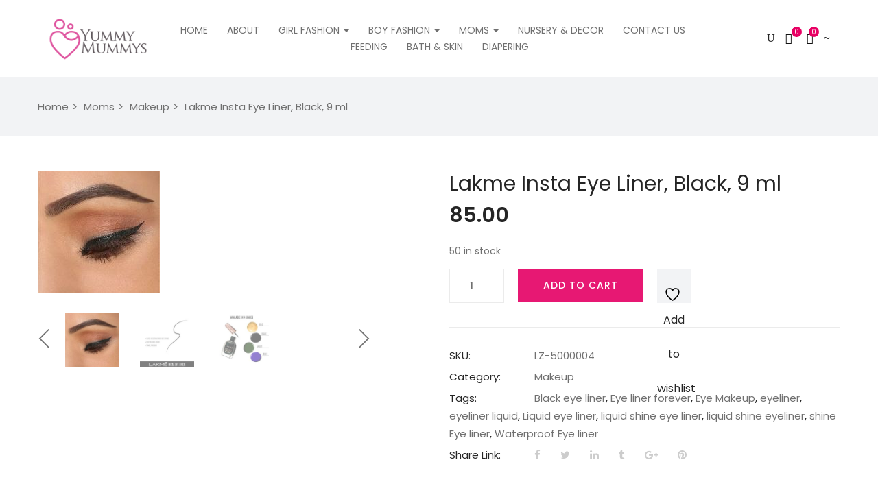

--- FILE ---
content_type: text/html; charset=UTF-8
request_url: https://yummymummys.in/product/lakme-insta-eye-liner-black-9-ml/
body_size: 75035
content:
<!DOCTYPE html>
<html lang="en-US" class="no-js">
<head>
	<meta charset="UTF-8">
	<meta name="viewport" content="width=device-width">
	<link rel="profile" href="http://gmpg.org/xfn/11">
	<link rel="pingback" href="https://yummymummys.in/xmlrpc.php">
	
					<script>document.documentElement.className = document.documentElement.className + ' yes-js js_active js'</script>
			<meta name='robots' content='index, follow, max-image-preview:large, max-snippet:-1, max-video-preview:-1' />
	<style>img:is([sizes="auto" i], [sizes^="auto," i]) { contain-intrinsic-size: 3000px 1500px }</style>
	
<!-- Google Tag Manager for WordPress by gtm4wp.com -->
<script data-cfasync="false" data-pagespeed-no-defer>
	var gtm4wp_datalayer_name = "dataLayer";
	var dataLayer = dataLayer || [];
</script>
<!-- End Google Tag Manager for WordPress by gtm4wp.com -->
	<!-- This site is optimized with the Yoast SEO plugin v24.3 - https://yoast.com/wordpress/plugins/seo/ -->
	<title>Lakme Insta Eye Liner, Black, 9 ml - Yummy Mummys</title>
	<link rel="canonical" href="https://yummymummys.in/product/lakme-insta-eye-liner-black-9-ml/" />
	<meta property="og:locale" content="en_US" />
	<meta property="og:type" content="article" />
	<meta property="og:title" content="Lakme Insta Eye Liner, Black, 9 ml - Yummy Mummys" />
	<meta property="og:description" content="Define the outline of your eyes with some Color, with the LakmÃ© Insta Liner. This eyeliner is endowed with a water-resistant formula that also makes it last longer. The deep intense color of this LakmÃ© Insta Liner accentuates your eye makeup and adds a dash of dramatic beauty and glamour to them. The smooth Brush &hellip; Continue reading Lakme Insta Eye Liner, Black, 9 ml" />
	<meta property="og:url" content="https://yummymummys.in/product/lakme-insta-eye-liner-black-9-ml/" />
	<meta property="og:site_name" content="Yummy Mummys" />
	<meta property="article:modified_time" content="2024-06-30T07:19:31+00:00" />
	<meta property="og:image" content="https://yummymummys.in/wp-content/uploads/2020/09/19647.jpeg" />
	<meta property="og:image:width" content="178" />
	<meta property="og:image:height" content="178" />
	<meta property="og:image:type" content="image/jpeg" />
	<meta name="twitter:card" content="summary_large_image" />
	<meta name="twitter:label1" content="Est. reading time" />
	<meta name="twitter:data1" content="1 minute" />
	<script type="application/ld+json" class="yoast-schema-graph">{"@context":"https://schema.org","@graph":[{"@type":"WebPage","@id":"https://yummymummys.in/product/lakme-insta-eye-liner-black-9-ml/","url":"https://yummymummys.in/product/lakme-insta-eye-liner-black-9-ml/","name":"Lakme Insta Eye Liner, Black, 9 ml - Yummy Mummys","isPartOf":{"@id":"https://yummymummys.in/#website"},"primaryImageOfPage":{"@id":"https://yummymummys.in/product/lakme-insta-eye-liner-black-9-ml/#primaryimage"},"image":{"@id":"https://yummymummys.in/product/lakme-insta-eye-liner-black-9-ml/#primaryimage"},"thumbnailUrl":"https://yummymummys.in/wp-content/uploads/2020/09/19647.jpeg","datePublished":"2020-09-25T11:15:23+00:00","dateModified":"2024-06-30T07:19:31+00:00","breadcrumb":{"@id":"https://yummymummys.in/product/lakme-insta-eye-liner-black-9-ml/#breadcrumb"},"inLanguage":"en-US","potentialAction":[{"@type":"ReadAction","target":["https://yummymummys.in/product/lakme-insta-eye-liner-black-9-ml/"]}]},{"@type":"ImageObject","inLanguage":"en-US","@id":"https://yummymummys.in/product/lakme-insta-eye-liner-black-9-ml/#primaryimage","url":"https://yummymummys.in/wp-content/uploads/2020/09/19647.jpeg","contentUrl":"https://yummymummys.in/wp-content/uploads/2020/09/19647.jpeg","width":178,"height":178},{"@type":"BreadcrumbList","@id":"https://yummymummys.in/product/lakme-insta-eye-liner-black-9-ml/#breadcrumb","itemListElement":[{"@type":"ListItem","position":1,"name":"Home","item":"https://yummymummys.in/"},{"@type":"ListItem","position":2,"name":"Shop","item":"https://yummymummys.in/shop/"},{"@type":"ListItem","position":3,"name":"Lakme Insta Eye Liner, Black, 9 ml"}]},{"@type":"WebSite","@id":"https://yummymummys.in/#website","url":"https://yummymummys.in/","name":"Yummy Mummys","description":"India&#039;s Best Baby &amp; Mommy Store","publisher":{"@id":"https://yummymummys.in/#organization"},"potentialAction":[{"@type":"SearchAction","target":{"@type":"EntryPoint","urlTemplate":"https://yummymummys.in/?s={search_term_string}"},"query-input":{"@type":"PropertyValueSpecification","valueRequired":true,"valueName":"search_term_string"}}],"inLanguage":"en-US"},{"@type":"Organization","@id":"https://yummymummys.in/#organization","name":"Yummy Mummys","url":"https://yummymummys.in/","logo":{"@type":"ImageObject","inLanguage":"en-US","@id":"https://yummymummys.in/#/schema/logo/image/","url":"https://yummymummys.in/wp-content/uploads/2020/06/YM-Logo.png","contentUrl":"https://yummymummys.in/wp-content/uploads/2020/06/YM-Logo.png","width":176,"height":76,"caption":"Yummy Mummys"},"image":{"@id":"https://yummymummys.in/#/schema/logo/image/"}}]}</script>
	<!-- / Yoast SEO plugin. -->


<link rel='dns-prefetch' href='//maps.google.com' />
<link rel='dns-prefetch' href='//fonts.googleapis.com' />
<link rel='dns-prefetch' href='//www.googletagmanager.com' />
<link rel='dns-prefetch' href='//pagead2.googlesyndication.com' />
<link rel="alternate" type="application/rss+xml" title="Yummy Mummys &raquo; Feed" href="https://yummymummys.in/feed/" />
<link rel="alternate" type="application/rss+xml" title="Yummy Mummys &raquo; Comments Feed" href="https://yummymummys.in/comments/feed/" />
<link rel="alternate" type="application/rss+xml" title="Yummy Mummys &raquo; Lakme Insta Eye Liner, Black, 9 ml Comments Feed" href="https://yummymummys.in/product/lakme-insta-eye-liner-black-9-ml/feed/" />
<script type="text/javascript">
/* <![CDATA[ */
window._wpemojiSettings = {"baseUrl":"https:\/\/s.w.org\/images\/core\/emoji\/15.1.0\/72x72\/","ext":".png","svgUrl":"https:\/\/s.w.org\/images\/core\/emoji\/15.1.0\/svg\/","svgExt":".svg","source":{"concatemoji":"https:\/\/yummymummys.in\/wp-includes\/js\/wp-emoji-release.min.js?ver=6.8.1"}};
/*! This file is auto-generated */
!function(i,n){var o,s,e;function c(e){try{var t={supportTests:e,timestamp:(new Date).valueOf()};sessionStorage.setItem(o,JSON.stringify(t))}catch(e){}}function p(e,t,n){e.clearRect(0,0,e.canvas.width,e.canvas.height),e.fillText(t,0,0);var t=new Uint32Array(e.getImageData(0,0,e.canvas.width,e.canvas.height).data),r=(e.clearRect(0,0,e.canvas.width,e.canvas.height),e.fillText(n,0,0),new Uint32Array(e.getImageData(0,0,e.canvas.width,e.canvas.height).data));return t.every(function(e,t){return e===r[t]})}function u(e,t,n){switch(t){case"flag":return n(e,"\ud83c\udff3\ufe0f\u200d\u26a7\ufe0f","\ud83c\udff3\ufe0f\u200b\u26a7\ufe0f")?!1:!n(e,"\ud83c\uddfa\ud83c\uddf3","\ud83c\uddfa\u200b\ud83c\uddf3")&&!n(e,"\ud83c\udff4\udb40\udc67\udb40\udc62\udb40\udc65\udb40\udc6e\udb40\udc67\udb40\udc7f","\ud83c\udff4\u200b\udb40\udc67\u200b\udb40\udc62\u200b\udb40\udc65\u200b\udb40\udc6e\u200b\udb40\udc67\u200b\udb40\udc7f");case"emoji":return!n(e,"\ud83d\udc26\u200d\ud83d\udd25","\ud83d\udc26\u200b\ud83d\udd25")}return!1}function f(e,t,n){var r="undefined"!=typeof WorkerGlobalScope&&self instanceof WorkerGlobalScope?new OffscreenCanvas(300,150):i.createElement("canvas"),a=r.getContext("2d",{willReadFrequently:!0}),o=(a.textBaseline="top",a.font="600 32px Arial",{});return e.forEach(function(e){o[e]=t(a,e,n)}),o}function t(e){var t=i.createElement("script");t.src=e,t.defer=!0,i.head.appendChild(t)}"undefined"!=typeof Promise&&(o="wpEmojiSettingsSupports",s=["flag","emoji"],n.supports={everything:!0,everythingExceptFlag:!0},e=new Promise(function(e){i.addEventListener("DOMContentLoaded",e,{once:!0})}),new Promise(function(t){var n=function(){try{var e=JSON.parse(sessionStorage.getItem(o));if("object"==typeof e&&"number"==typeof e.timestamp&&(new Date).valueOf()<e.timestamp+604800&&"object"==typeof e.supportTests)return e.supportTests}catch(e){}return null}();if(!n){if("undefined"!=typeof Worker&&"undefined"!=typeof OffscreenCanvas&&"undefined"!=typeof URL&&URL.createObjectURL&&"undefined"!=typeof Blob)try{var e="postMessage("+f.toString()+"("+[JSON.stringify(s),u.toString(),p.toString()].join(",")+"));",r=new Blob([e],{type:"text/javascript"}),a=new Worker(URL.createObjectURL(r),{name:"wpTestEmojiSupports"});return void(a.onmessage=function(e){c(n=e.data),a.terminate(),t(n)})}catch(e){}c(n=f(s,u,p))}t(n)}).then(function(e){for(var t in e)n.supports[t]=e[t],n.supports.everything=n.supports.everything&&n.supports[t],"flag"!==t&&(n.supports.everythingExceptFlag=n.supports.everythingExceptFlag&&n.supports[t]);n.supports.everythingExceptFlag=n.supports.everythingExceptFlag&&!n.supports.flag,n.DOMReady=!1,n.readyCallback=function(){n.DOMReady=!0}}).then(function(){return e}).then(function(){var e;n.supports.everything||(n.readyCallback(),(e=n.source||{}).concatemoji?t(e.concatemoji):e.wpemoji&&e.twemoji&&(t(e.twemoji),t(e.wpemoji)))}))}((window,document),window._wpemojiSettings);
/* ]]> */
</script>

<style id='wp-emoji-styles-inline-css' type='text/css'>

	img.wp-smiley, img.emoji {
		display: inline !important;
		border: none !important;
		box-shadow: none !important;
		height: 1em !important;
		width: 1em !important;
		margin: 0 0.07em !important;
		vertical-align: -0.1em !important;
		background: none !important;
		padding: 0 !important;
	}
</style>
<link rel='stylesheet' id='wp-block-library-css' href='https://yummymummys.in/wp-includes/css/dist/block-library/style.min.css?ver=6.8.1' type='text/css' media='all' />
<style id='wp-block-library-theme-inline-css' type='text/css'>
.wp-block-audio :where(figcaption){color:#555;font-size:13px;text-align:center}.is-dark-theme .wp-block-audio :where(figcaption){color:#ffffffa6}.wp-block-audio{margin:0 0 1em}.wp-block-code{border:1px solid #ccc;border-radius:4px;font-family:Menlo,Consolas,monaco,monospace;padding:.8em 1em}.wp-block-embed :where(figcaption){color:#555;font-size:13px;text-align:center}.is-dark-theme .wp-block-embed :where(figcaption){color:#ffffffa6}.wp-block-embed{margin:0 0 1em}.blocks-gallery-caption{color:#555;font-size:13px;text-align:center}.is-dark-theme .blocks-gallery-caption{color:#ffffffa6}:root :where(.wp-block-image figcaption){color:#555;font-size:13px;text-align:center}.is-dark-theme :root :where(.wp-block-image figcaption){color:#ffffffa6}.wp-block-image{margin:0 0 1em}.wp-block-pullquote{border-bottom:4px solid;border-top:4px solid;color:currentColor;margin-bottom:1.75em}.wp-block-pullquote cite,.wp-block-pullquote footer,.wp-block-pullquote__citation{color:currentColor;font-size:.8125em;font-style:normal;text-transform:uppercase}.wp-block-quote{border-left:.25em solid;margin:0 0 1.75em;padding-left:1em}.wp-block-quote cite,.wp-block-quote footer{color:currentColor;font-size:.8125em;font-style:normal;position:relative}.wp-block-quote:where(.has-text-align-right){border-left:none;border-right:.25em solid;padding-left:0;padding-right:1em}.wp-block-quote:where(.has-text-align-center){border:none;padding-left:0}.wp-block-quote.is-large,.wp-block-quote.is-style-large,.wp-block-quote:where(.is-style-plain){border:none}.wp-block-search .wp-block-search__label{font-weight:700}.wp-block-search__button{border:1px solid #ccc;padding:.375em .625em}:where(.wp-block-group.has-background){padding:1.25em 2.375em}.wp-block-separator.has-css-opacity{opacity:.4}.wp-block-separator{border:none;border-bottom:2px solid;margin-left:auto;margin-right:auto}.wp-block-separator.has-alpha-channel-opacity{opacity:1}.wp-block-separator:not(.is-style-wide):not(.is-style-dots){width:100px}.wp-block-separator.has-background:not(.is-style-dots){border-bottom:none;height:1px}.wp-block-separator.has-background:not(.is-style-wide):not(.is-style-dots){height:2px}.wp-block-table{margin:0 0 1em}.wp-block-table td,.wp-block-table th{word-break:normal}.wp-block-table :where(figcaption){color:#555;font-size:13px;text-align:center}.is-dark-theme .wp-block-table :where(figcaption){color:#ffffffa6}.wp-block-video :where(figcaption){color:#555;font-size:13px;text-align:center}.is-dark-theme .wp-block-video :where(figcaption){color:#ffffffa6}.wp-block-video{margin:0 0 1em}:root :where(.wp-block-template-part.has-background){margin-bottom:0;margin-top:0;padding:1.25em 2.375em}
</style>
<style id='classic-theme-styles-inline-css' type='text/css'>
/*! This file is auto-generated */
.wp-block-button__link{color:#fff;background-color:#32373c;border-radius:9999px;box-shadow:none;text-decoration:none;padding:calc(.667em + 2px) calc(1.333em + 2px);font-size:1.125em}.wp-block-file__button{background:#32373c;color:#fff;text-decoration:none}
</style>
<style id='ic-price-field-ic-price-table-style-inline-css' type='text/css'>
/**
 * Note that these styles are loaded *before* editor styles, so that
 * editor-specific styles using the same selectors will take precedence.
 */
.ic-font-size-custom .price-value, .ic-font-size-custom .price-value.small-price {
    font-size: inherit;
}
</style>
<link rel='stylesheet' id='jquery-selectBox-css' href='https://yummymummys.in/wp-content/plugins/yith-woocommerce-wishlist/assets/css/jquery.selectBox.css?ver=1.2.0' type='text/css' media='all' />
<link rel='stylesheet' id='woocommerce_prettyPhoto_css-css' href='//yummymummys.in/wp-content/plugins/woocommerce/assets/css/prettyPhoto.css?ver=3.1.6' type='text/css' media='all' />
<link rel='stylesheet' id='yith-wcwl-main-css' href='https://yummymummys.in/wp-content/plugins/yith-woocommerce-wishlist/assets/css/style.css?ver=4.1.0' type='text/css' media='all' />
<style id='yith-wcwl-main-inline-css' type='text/css'>
 :root { --rounded-corners-radius: 16px; --add-to-cart-rounded-corners-radius: 16px; --color-headers-background: #F4F4F4; --feedback-duration: 3s } 
 :root { --rounded-corners-radius: 16px; --add-to-cart-rounded-corners-radius: 16px; --color-headers-background: #F4F4F4; --feedback-duration: 3s } 
</style>
<style id='ic-epc-image-gallery-style-inline-css' type='text/css'>
/*!
 * 
 * https://impleCode.com
 *
 * Copyright 2021 impleCode
 * Free to use under the GPLv3 license.
 * http://www.gnu.org/licenses/gpl-3.0.html
 *
 * Contributing author: Norbert Dreszer
 *
 * NOTE: DO NOT EDIT THIS FILE. FOR YOUR OWN CSS GO TO WordPress > Appearance > Additional CSS and copy the CSS that you want to modify there.
 */

.wp-block-ic-epc-image-gallery {
    display: table;
}

.wp-block-ic-epc-image-gallery.alignfull, .wp-block-ic-epc-image-gallery.alignwide {
    display: block;
}
</style>
<link rel='stylesheet' id='dashicons-css' href='https://yummymummys.in/wp-includes/css/dashicons.min.css?ver=6.8.1' type='text/css' media='all' />
<style id='dashicons-inline-css' type='text/css'>
[data-font="Dashicons"]:before {font-family: 'Dashicons' !important;content: attr(data-icon) !important;speak: none !important;font-weight: normal !important;font-variant: normal !important;text-transform: none !important;line-height: 1 !important;font-style: normal !important;-webkit-font-smoothing: antialiased !important;-moz-osx-font-smoothing: grayscale !important;}
</style>
<link rel='stylesheet' id='al_product_styles-css' href='https://yummymummys.in/wp-content/plugins/ecommerce-product-catalog/css/al_product.min.css?timestamp=1737519778&#038;ver=6.8.1' type='text/css' media='all' />
<link rel='stylesheet' id='ic_blocks-css' href='https://yummymummys.in/wp-content/plugins/ecommerce-product-catalog/includes/blocks/ic-blocks.min.css?timestamp=1737519778&#038;ver=6.8.1' type='text/css' media='all' />
<style id='global-styles-inline-css' type='text/css'>
:root{--wp--preset--aspect-ratio--square: 1;--wp--preset--aspect-ratio--4-3: 4/3;--wp--preset--aspect-ratio--3-4: 3/4;--wp--preset--aspect-ratio--3-2: 3/2;--wp--preset--aspect-ratio--2-3: 2/3;--wp--preset--aspect-ratio--16-9: 16/9;--wp--preset--aspect-ratio--9-16: 9/16;--wp--preset--color--black: #000000;--wp--preset--color--cyan-bluish-gray: #abb8c3;--wp--preset--color--white: #ffffff;--wp--preset--color--pale-pink: #f78da7;--wp--preset--color--vivid-red: #cf2e2e;--wp--preset--color--luminous-vivid-orange: #ff6900;--wp--preset--color--luminous-vivid-amber: #fcb900;--wp--preset--color--light-green-cyan: #7bdcb5;--wp--preset--color--vivid-green-cyan: #00d084;--wp--preset--color--pale-cyan-blue: #8ed1fc;--wp--preset--color--vivid-cyan-blue: #0693e3;--wp--preset--color--vivid-purple: #9b51e0;--wp--preset--gradient--vivid-cyan-blue-to-vivid-purple: linear-gradient(135deg,rgba(6,147,227,1) 0%,rgb(155,81,224) 100%);--wp--preset--gradient--light-green-cyan-to-vivid-green-cyan: linear-gradient(135deg,rgb(122,220,180) 0%,rgb(0,208,130) 100%);--wp--preset--gradient--luminous-vivid-amber-to-luminous-vivid-orange: linear-gradient(135deg,rgba(252,185,0,1) 0%,rgba(255,105,0,1) 100%);--wp--preset--gradient--luminous-vivid-orange-to-vivid-red: linear-gradient(135deg,rgba(255,105,0,1) 0%,rgb(207,46,46) 100%);--wp--preset--gradient--very-light-gray-to-cyan-bluish-gray: linear-gradient(135deg,rgb(238,238,238) 0%,rgb(169,184,195) 100%);--wp--preset--gradient--cool-to-warm-spectrum: linear-gradient(135deg,rgb(74,234,220) 0%,rgb(151,120,209) 20%,rgb(207,42,186) 40%,rgb(238,44,130) 60%,rgb(251,105,98) 80%,rgb(254,248,76) 100%);--wp--preset--gradient--blush-light-purple: linear-gradient(135deg,rgb(255,206,236) 0%,rgb(152,150,240) 100%);--wp--preset--gradient--blush-bordeaux: linear-gradient(135deg,rgb(254,205,165) 0%,rgb(254,45,45) 50%,rgb(107,0,62) 100%);--wp--preset--gradient--luminous-dusk: linear-gradient(135deg,rgb(255,203,112) 0%,rgb(199,81,192) 50%,rgb(65,88,208) 100%);--wp--preset--gradient--pale-ocean: linear-gradient(135deg,rgb(255,245,203) 0%,rgb(182,227,212) 50%,rgb(51,167,181) 100%);--wp--preset--gradient--electric-grass: linear-gradient(135deg,rgb(202,248,128) 0%,rgb(113,206,126) 100%);--wp--preset--gradient--midnight: linear-gradient(135deg,rgb(2,3,129) 0%,rgb(40,116,252) 100%);--wp--preset--font-size--small: 13px;--wp--preset--font-size--medium: 20px;--wp--preset--font-size--large: 36px;--wp--preset--font-size--x-large: 42px;--wp--preset--font-family--inter: "Inter", sans-serif;--wp--preset--font-family--cardo: Cardo;--wp--preset--spacing--20: 0.44rem;--wp--preset--spacing--30: 0.67rem;--wp--preset--spacing--40: 1rem;--wp--preset--spacing--50: 1.5rem;--wp--preset--spacing--60: 2.25rem;--wp--preset--spacing--70: 3.38rem;--wp--preset--spacing--80: 5.06rem;--wp--preset--shadow--natural: 6px 6px 9px rgba(0, 0, 0, 0.2);--wp--preset--shadow--deep: 12px 12px 50px rgba(0, 0, 0, 0.4);--wp--preset--shadow--sharp: 6px 6px 0px rgba(0, 0, 0, 0.2);--wp--preset--shadow--outlined: 6px 6px 0px -3px rgba(255, 255, 255, 1), 6px 6px rgba(0, 0, 0, 1);--wp--preset--shadow--crisp: 6px 6px 0px rgba(0, 0, 0, 1);}:where(.is-layout-flex){gap: 0.5em;}:where(.is-layout-grid){gap: 0.5em;}body .is-layout-flex{display: flex;}.is-layout-flex{flex-wrap: wrap;align-items: center;}.is-layout-flex > :is(*, div){margin: 0;}body .is-layout-grid{display: grid;}.is-layout-grid > :is(*, div){margin: 0;}:where(.wp-block-columns.is-layout-flex){gap: 2em;}:where(.wp-block-columns.is-layout-grid){gap: 2em;}:where(.wp-block-post-template.is-layout-flex){gap: 1.25em;}:where(.wp-block-post-template.is-layout-grid){gap: 1.25em;}.has-black-color{color: var(--wp--preset--color--black) !important;}.has-cyan-bluish-gray-color{color: var(--wp--preset--color--cyan-bluish-gray) !important;}.has-white-color{color: var(--wp--preset--color--white) !important;}.has-pale-pink-color{color: var(--wp--preset--color--pale-pink) !important;}.has-vivid-red-color{color: var(--wp--preset--color--vivid-red) !important;}.has-luminous-vivid-orange-color{color: var(--wp--preset--color--luminous-vivid-orange) !important;}.has-luminous-vivid-amber-color{color: var(--wp--preset--color--luminous-vivid-amber) !important;}.has-light-green-cyan-color{color: var(--wp--preset--color--light-green-cyan) !important;}.has-vivid-green-cyan-color{color: var(--wp--preset--color--vivid-green-cyan) !important;}.has-pale-cyan-blue-color{color: var(--wp--preset--color--pale-cyan-blue) !important;}.has-vivid-cyan-blue-color{color: var(--wp--preset--color--vivid-cyan-blue) !important;}.has-vivid-purple-color{color: var(--wp--preset--color--vivid-purple) !important;}.has-black-background-color{background-color: var(--wp--preset--color--black) !important;}.has-cyan-bluish-gray-background-color{background-color: var(--wp--preset--color--cyan-bluish-gray) !important;}.has-white-background-color{background-color: var(--wp--preset--color--white) !important;}.has-pale-pink-background-color{background-color: var(--wp--preset--color--pale-pink) !important;}.has-vivid-red-background-color{background-color: var(--wp--preset--color--vivid-red) !important;}.has-luminous-vivid-orange-background-color{background-color: var(--wp--preset--color--luminous-vivid-orange) !important;}.has-luminous-vivid-amber-background-color{background-color: var(--wp--preset--color--luminous-vivid-amber) !important;}.has-light-green-cyan-background-color{background-color: var(--wp--preset--color--light-green-cyan) !important;}.has-vivid-green-cyan-background-color{background-color: var(--wp--preset--color--vivid-green-cyan) !important;}.has-pale-cyan-blue-background-color{background-color: var(--wp--preset--color--pale-cyan-blue) !important;}.has-vivid-cyan-blue-background-color{background-color: var(--wp--preset--color--vivid-cyan-blue) !important;}.has-vivid-purple-background-color{background-color: var(--wp--preset--color--vivid-purple) !important;}.has-black-border-color{border-color: var(--wp--preset--color--black) !important;}.has-cyan-bluish-gray-border-color{border-color: var(--wp--preset--color--cyan-bluish-gray) !important;}.has-white-border-color{border-color: var(--wp--preset--color--white) !important;}.has-pale-pink-border-color{border-color: var(--wp--preset--color--pale-pink) !important;}.has-vivid-red-border-color{border-color: var(--wp--preset--color--vivid-red) !important;}.has-luminous-vivid-orange-border-color{border-color: var(--wp--preset--color--luminous-vivid-orange) !important;}.has-luminous-vivid-amber-border-color{border-color: var(--wp--preset--color--luminous-vivid-amber) !important;}.has-light-green-cyan-border-color{border-color: var(--wp--preset--color--light-green-cyan) !important;}.has-vivid-green-cyan-border-color{border-color: var(--wp--preset--color--vivid-green-cyan) !important;}.has-pale-cyan-blue-border-color{border-color: var(--wp--preset--color--pale-cyan-blue) !important;}.has-vivid-cyan-blue-border-color{border-color: var(--wp--preset--color--vivid-cyan-blue) !important;}.has-vivid-purple-border-color{border-color: var(--wp--preset--color--vivid-purple) !important;}.has-vivid-cyan-blue-to-vivid-purple-gradient-background{background: var(--wp--preset--gradient--vivid-cyan-blue-to-vivid-purple) !important;}.has-light-green-cyan-to-vivid-green-cyan-gradient-background{background: var(--wp--preset--gradient--light-green-cyan-to-vivid-green-cyan) !important;}.has-luminous-vivid-amber-to-luminous-vivid-orange-gradient-background{background: var(--wp--preset--gradient--luminous-vivid-amber-to-luminous-vivid-orange) !important;}.has-luminous-vivid-orange-to-vivid-red-gradient-background{background: var(--wp--preset--gradient--luminous-vivid-orange-to-vivid-red) !important;}.has-very-light-gray-to-cyan-bluish-gray-gradient-background{background: var(--wp--preset--gradient--very-light-gray-to-cyan-bluish-gray) !important;}.has-cool-to-warm-spectrum-gradient-background{background: var(--wp--preset--gradient--cool-to-warm-spectrum) !important;}.has-blush-light-purple-gradient-background{background: var(--wp--preset--gradient--blush-light-purple) !important;}.has-blush-bordeaux-gradient-background{background: var(--wp--preset--gradient--blush-bordeaux) !important;}.has-luminous-dusk-gradient-background{background: var(--wp--preset--gradient--luminous-dusk) !important;}.has-pale-ocean-gradient-background{background: var(--wp--preset--gradient--pale-ocean) !important;}.has-electric-grass-gradient-background{background: var(--wp--preset--gradient--electric-grass) !important;}.has-midnight-gradient-background{background: var(--wp--preset--gradient--midnight) !important;}.has-small-font-size{font-size: var(--wp--preset--font-size--small) !important;}.has-medium-font-size{font-size: var(--wp--preset--font-size--medium) !important;}.has-large-font-size{font-size: var(--wp--preset--font-size--large) !important;}.has-x-large-font-size{font-size: var(--wp--preset--font-size--x-large) !important;}
:where(.wp-block-post-template.is-layout-flex){gap: 1.25em;}:where(.wp-block-post-template.is-layout-grid){gap: 1.25em;}
:where(.wp-block-columns.is-layout-flex){gap: 2em;}:where(.wp-block-columns.is-layout-grid){gap: 2em;}
:root :where(.wp-block-pullquote){font-size: 1.5em;line-height: 1.6;}
</style>
<link rel='stylesheet' id='contact-form-7-css' href='https://yummymummys.in/wp-content/plugins/contact-form-7/includes/css/styles.css?ver=6.0.6' type='text/css' media='all' />
<link rel='stylesheet' id='rs-plugin-settings-css' href='https://yummymummys.in/wp-content/plugins/revslider/public/assets/css/rs6.css?ver=6.1.4' type='text/css' media='all' />
<style id='rs-plugin-settings-inline-css' type='text/css'>
#rs-demo-id {}
</style>
<link rel='stylesheet' id='photoswipe-css' href='https://yummymummys.in/wp-content/plugins/woocommerce/assets/css/photoswipe/photoswipe.min.css?ver=9.6.3' type='text/css' media='all' />
<link rel='stylesheet' id='photoswipe-default-skin-css' href='https://yummymummys.in/wp-content/plugins/woocommerce/assets/css/photoswipe/default-skin/default-skin.min.css?ver=9.6.3' type='text/css' media='all' />
<link rel='stylesheet' id='woocommerce-layout-css' href='https://yummymummys.in/wp-content/plugins/woocommerce/assets/css/woocommerce-layout.css?ver=9.6.3' type='text/css' media='all' />
<link rel='stylesheet' id='woocommerce-smallscreen-css' href='https://yummymummys.in/wp-content/plugins/woocommerce/assets/css/woocommerce-smallscreen.css?ver=9.6.3' type='text/css' media='only screen and (max-width: 768px)' />
<link rel='stylesheet' id='woocommerce-general-css' href='https://yummymummys.in/wp-content/plugins/woocommerce/assets/css/woocommerce.css?ver=9.6.3' type='text/css' media='all' />
<style id='woocommerce-inline-inline-css' type='text/css'>
.woocommerce form .form-row .required { visibility: visible; }
</style>
<link rel='stylesheet' id='jquery-colorbox-css' href='https://yummymummys.in/wp-content/plugins/yith-woocommerce-compare/assets/css/colorbox.css?ver=1.4.21' type='text/css' media='all' />
<link rel='stylesheet' id='brands-styles-css' href='https://yummymummys.in/wp-content/plugins/woocommerce/assets/css/brands.css?ver=9.6.3' type='text/css' media='all' />
<link rel='stylesheet' id='famita-theme-fonts-css' href='https://fonts.googleapis.com/css?family=Poppins:300,300i,400,400i,500,600,700,800|Lora:400,400i,700,700i&#038;subset=latin%2Clatin-ext' type='text/css' media='all' />
<link rel='stylesheet' id='tawcvs-frontend-css' href='https://yummymummys.in/wp-content/plugins/variation-swatches-for-woocommerce/assets/css/frontend.css?ver=2.2.3' type='text/css' media='all' />
<!--[if lt IE 9]>
<link rel='stylesheet' id='vc_lte_ie9-css' href='https://yummymummys.in/wp-content/plugins/js_composer/assets/css/vc_lte_ie9.min.css?ver=6.0.5' type='text/css' media='screen' />
<![endif]-->
<link rel='stylesheet' id='famita-woocommerce-css' href='https://yummymummys.in/wp-content/themes/famita/css/woocommerce.css?ver=1.31' type='text/css' media='all' />
<link rel='stylesheet' id='font-awesome-css' href='https://yummymummys.in/wp-content/plugins/js_composer/assets/lib/bower/font-awesome/css/font-awesome.min.css?ver=6.0.5' type='text/css' media='all' />
<style id='font-awesome-inline-css' type='text/css'>
[data-font="FontAwesome"]:before {font-family: 'FontAwesome' !important;content: attr(data-icon) !important;speak: none !important;font-weight: normal !important;font-variant: normal !important;text-transform: none !important;line-height: 1 !important;font-style: normal !important;-webkit-font-smoothing: antialiased !important;-moz-osx-font-smoothing: grayscale !important;}
</style>
<link rel='stylesheet' id='font-themify-css' href='https://yummymummys.in/wp-content/themes/famita/css/themify-icons.css?ver=1.0.0' type='text/css' media='all' />
<link rel='stylesheet' id='font-eleganticon-css' href='https://yummymummys.in/wp-content/themes/famita/css/eleganticon-style.css?ver=1.0.0' type='text/css' media='all' />
<link rel='stylesheet' id='animate-css' href='https://yummymummys.in/wp-content/themes/famita/css/animate.css?ver=3.6.0' type='text/css' media='all' />
<link rel='stylesheet' id='bootstrap-css' href='https://yummymummys.in/wp-content/themes/famita/css/bootstrap.css?ver=3.2.0' type='text/css' media='all' />
<link rel='stylesheet' id='slick-css' href='https://yummymummys.in/wp-content/themes/famita/css/slick.css?ver=1.8.0' type='text/css' media='all' />
<link rel='stylesheet' id='magnific-popup-css' href='https://yummymummys.in/wp-content/themes/famita/js/magnific/magnific-popup.css?ver=1.1.0' type='text/css' media='all' />
<link rel='stylesheet' id='perfect-scrollbar-css' href='https://yummymummys.in/wp-content/themes/famita/css/perfect-scrollbar.css?ver=0.6.12' type='text/css' media='all' />
<link rel='stylesheet' id='famita-template-css' href='https://yummymummys.in/wp-content/themes/famita/css/template.css?ver=3.2' type='text/css' media='all' />
<style id='famita-template-inline-css' type='text/css'>
.vc_custom_1527521695949{margin-top: 0px !important;margin-bottom: 1px !important;}.vc_custom_1591927811524{margin-top: 0px !important;margin-bottom: 15px !important;}.vc_custom_1591927795388{margin-top: 0px !important;margin-bottom: 22px !important;}.vc_custom_1527436835967{margin-bottom: 0px !important;}.vc_custom_1527436943439{margin-bottom: 15px !important;}
/* Second Font *//* seting background main */.widget-social .social a:hover, .widget-social .social a:active,.wishlist-icon .count, .mini-cart .count,.tab-product.nav-tabs > li > a::before,.widget-banner-item:hover .btn-readmore::before, .widget-banner-item:active .btn-readmore::before,.bg-theme{background-color: #e80064 ;}/* setting color*/.widget_meta ul li:hover > a, .widget_archive ul li:hover > a, .widget_recent_entries ul li:hover > a, .widget_categories ul li:hover > a,.product-block.grid .name a:hover, .product-block.grid .name a:active,.widget-instagram .userinstagram,.widget-action .title strong,.product-block.grid .yith-wcwl-add-to-wishlist a:not(.add_to_wishlist),.product-block.grid .compare.added,.product-block.grid .groups-button .add-cart .added_to_cart,.feature-box-inner .fbox-icon,.widget-banner-item:hover .btn-readmore, .widget-banner-item:active .btn-readmore,.tab-product.nav-tabs > li:hover > a,.tab-product.nav-tabs > li.active > a,a:hover,a:active,a:focus,.btn-link{color: #e80064;}/* setting border color*/.widget-social .social a:hover, .widget-social .social a:active,.widget-banner-item:hover .link-img::before, .widget-banner-item:active .link-img::before,.border-theme{border-color: #e80064 !important;}.tabs-v1 .nav-tabs li:focus > a:focus, .tabs-v1 .nav-tabs li:focus > a:hover, .tabs-v1 .nav-tabs li:focus > a, .tabs-v1 .nav-tabs li:hover > a:focus, .tabs-v1 .nav-tabs li:hover > a:hover, .tabs-v1 .nav-tabs li:hover > a, .tabs-v1 .nav-tabs li.active > a:focus, .tabs-v1 .nav-tabs li.active > a:hover, .tabs-v1 .nav-tabs li.active > a,.text-theme{color: #e80064 !important;}/* check button color */.btn-theme.btn-outline{color: #e71873;}/* check second background color */.viewmore-products-btn, .woocommerce .return-to-shop .button, .woocommerce .track_order .button, .woocommerce #respond input#submit, .woocommerce div.product form.cart .button, .wcv-form [type="submit"],.comment-list .comment-reply-link,.add-fix-top,.btn-theme{background-color: #e71873;}/* check second border color */.viewmore-products-btn, .woocommerce .return-to-shop .button, .woocommerce .track_order .button, .woocommerce #respond input#submit, .woocommerce div.product form.cart .button, .wcv-form [type="submit"],.btn-outline.btn-theme,.btn-theme{border-color: #e71873;}.text-theme-second{color: #d6004e;}/* check second background color */.product-block.grid .yith-wcwl-add-to-wishlist a:hover,.product-block.grid .compare:hover, .product-block.grid .compare:active,.viewmore-products-btn:hover, .woocommerce .return-to-shop .button:hover, .woocommerce .track_order .button:hover, .woocommerce #respond input#submit:hover, .woocommerce div.product form.cart .button:hover, .wcv-form [type="submit"]:hover, .viewmore-products-btn:focus, .woocommerce .return-to-shop .button:focus, .woocommerce .track_order .button:focus, .woocommerce #respond input#submit:focus, .woocommerce div.product form.cart .button:focus, .wcv-form [type="submit"]:focus, .viewmore-products-btn:active, .woocommerce .return-to-shop .button:active, .woocommerce .track_order .button:active, .woocommerce #respond input#submit:active, .woocommerce div.product form.cart .button:active, .wcv-form [type="submit"]:active, .active.viewmore-products-btn, .woocommerce .return-to-shop .active.button, .woocommerce .track_order .active.button, .woocommerce #respond input.active#submit, .woocommerce div.product form.cart .active.button, .wcv-form .active[type="submit"], .open > .btn-theme.dropdown-toggle, .open > .dropdown-toggle.viewmore-products-btn, .woocommerce .return-to-shop .open > .dropdown-toggle.button, .woocommerce .track_order .open > .dropdown-toggle.button, .woocommerce #respond .open > input.dropdown-toggle#submit, .woocommerce div.product form.cart .open > .dropdown-toggle.button, .wcv-form .open > .dropdown-toggle[type="submit"],.comment-list .comment-reply-link:hover,.comment-list .comment-reply-link:active,.add-fix-top:focus, .add-fix-top:active, .add-fix-top:hover,.btn-theme.btn-outline:hover, .btn-outline.viewmore-products-btn:hover, .btn-theme.btn-outline:active, .btn-outline.viewmore-products-btn:active,.btn-theme:hover, .btn-theme:focus, .btn-theme:active, .btn-theme.active, .open > .btn-theme.dropdown-toggle,.product-block.grid .groups-button .add-cart .added_to_cart:hover, .product-block.grid .groups-button .add-cart .added_to_cart:active, .product-block.grid .groups-button .add-cart .button:hover, .product-block.grid .groups-button .add-cart .button:active{background-color: #d6004e;}.viewmore-products-btn:hover, .woocommerce .return-to-shop .button:hover, .woocommerce .track_order .button:hover, .woocommerce #respond input#submit:hover, .woocommerce div.product form.cart .button:hover, .wcv-form [type="submit"]:hover, .viewmore-products-btn:focus, .woocommerce .return-to-shop .button:focus, .woocommerce .track_order .button:focus, .woocommerce #respond input#submit:focus, .woocommerce div.product form.cart .button:focus, .wcv-form [type="submit"]:focus, .viewmore-products-btn:active, .woocommerce .return-to-shop .button:active, .woocommerce .track_order .button:active, .woocommerce #respond input#submit:active, .woocommerce div.product form.cart .button:active, .wcv-form [type="submit"]:active, .active.viewmore-products-btn, .woocommerce .return-to-shop .active.button, .woocommerce .track_order .active.button, .woocommerce #respond input.active#submit, .woocommerce div.product form.cart .active.button, .wcv-form .active[type="submit"], .open > .btn-theme.dropdown-toggle, .open > .dropdown-toggle.viewmore-products-btn, .woocommerce .return-to-shop .open > .dropdown-toggle.button, .woocommerce .track_order .open > .dropdown-toggle.button, .woocommerce #respond .open > input.dropdown-toggle#submit, .woocommerce div.product form.cart .open > .dropdown-toggle.button, .wcv-form .open > .dropdown-toggle[type="submit"],.btn-theme.btn-outline:hover, .btn-outline.viewmore-products-btn:hover, .btn-theme.btn-outline:active, .btn-outline.viewmore-products-btn:active,.btn-theme:hover, .btn-theme:focus, .btn-theme:active, .btn-theme.active,.product-block.grid .groups-button .add-cart .added_to_cart:hover, .product-block.grid .groups-button .add-cart .added_to_cart:active, .product-block.grid .groups-button .add-cart .button:hover, .product-block.grid .groups-button .add-cart .button:active{border-color: #d6004e;}/***************************************************************//* Top Bar *****************************************************//***************************************************************//* Top Bar Backgound */#apus-topbar {}/* Top Bar Color *//* Top Bar Link Color *//***************************************************************//* Header *****************************************************//***************************************************************//* Header Backgound */#apus-header .sticky-header,#apus-header .header-inner,#apus-header {}/* Header Color *//* Header Link Color *//* Header Link Color Active *//* Menu Link Color *//* Menu Link Color Active */.navbar-nav.megamenu .dropdown-menu li > a:hover, .navbar-nav.megamenu .dropdown-menu li > a:active,.navbar-nav.megamenu > li:hover > a,.navbar-nav.megamenu > li.active > a,.navbar-nav.megamenu > li > a:hover,.navbar-nav.megamenu > li > a:active,.dark-menu-sidebar .navbar-offcanvas .navbar-nav li:hover > .icon-toggle, .dark-menu-sidebar .navbar-offcanvas .navbar-nav li:hover > a, .dark-menu-sidebar .navbar-offcanvas .navbar-nav li.active > .icon-toggle, .dark-menu-sidebar .navbar-offcanvas .navbar-nav li.active > a{color: #e71873 !important;}.navbar-nav.megamenu > li > a::before{background-color: #e71873 !important;}/***************************************************************//* Main Content *****************************************************//***************************************************************//*  Backgound */#apus-main-content {}/* main_content Color *//* main_content Link Color *//* main_content Link Color Hover*//***************************************************************//* Footer *****************************************************//***************************************************************//* Footer Backgound */#apus-footer {}/* Footer Heading Color*//* Footer Color *//* Footer Link Color *//* Footer Link Color Hover*//***************************************************************//* Copyright *****************************************************//***************************************************************//* Copyright Backgound */.apus-copyright {}/* Footer Color *//* Footer Link Color *//* Footer Link Color Hover*//* Woocommerce Breadcrumbs */
</style>
<link rel='stylesheet' id='famita-style-css' href='https://yummymummys.in/wp-content/themes/famita/style.css?ver=3.2' type='text/css' media='all' />
<script type="text/template" id="tmpl-variation-template">
	<div class="woocommerce-variation-description">{{{ data.variation.variation_description }}}</div>
	<div class="woocommerce-variation-price">{{{ data.variation.price_html }}}</div>
	<div class="woocommerce-variation-availability">{{{ data.variation.availability_html }}}</div>
</script>
<script type="text/template" id="tmpl-unavailable-variation-template">
	<p role="alert">Sorry, this product is unavailable. Please choose a different combination.</p>
</script>
<script type="text/javascript" src="https://yummymummys.in/wp-includes/js/jquery/jquery.min.js?ver=3.7.1" id="jquery-core-js"></script>
<script type="text/javascript" src="https://yummymummys.in/wp-includes/js/jquery/jquery-migrate.min.js?ver=3.4.1" id="jquery-migrate-js"></script>
<script type="text/javascript" src="https://yummymummys.in/wp-content/themes/famita/js/SmoothScroll.js?ver=1" id="SmoothScroll-js"></script>
<script type="text/javascript" src="https://yummymummys.in/wp-content/plugins/revslider/public/assets/js/revolution.tools.min.js?ver=6.0" id="tp-tools-js"></script>
<script type="text/javascript" src="https://yummymummys.in/wp-content/plugins/revslider/public/assets/js/rs6.min.js?ver=6.1.4" id="revmin-js"></script>
<script type="text/javascript" src="https://yummymummys.in/wp-content/plugins/woocommerce/assets/js/jquery-blockui/jquery.blockUI.min.js?ver=2.7.0-wc.9.6.3" id="jquery-blockui-js" data-wp-strategy="defer"></script>
<script type="text/javascript" id="wc-add-to-cart-js-extra">
/* <![CDATA[ */
var wc_add_to_cart_params = {"ajax_url":"\/wp-admin\/admin-ajax.php","wc_ajax_url":"\/?wc-ajax=%%endpoint%%","i18n_view_cart":"View cart","cart_url":"https:\/\/yummymummys.in\/cart\/","is_cart":"","cart_redirect_after_add":"no"};
/* ]]> */
</script>
<script type="text/javascript" src="https://yummymummys.in/wp-content/plugins/woocommerce/assets/js/frontend/add-to-cart.min.js?ver=9.6.3" id="wc-add-to-cart-js" data-wp-strategy="defer"></script>
<script type="text/javascript" src="https://yummymummys.in/wp-content/plugins/woocommerce/assets/js/zoom/jquery.zoom.min.js?ver=1.7.21-wc.9.6.3" id="zoom-js" defer="defer" data-wp-strategy="defer"></script>
<script type="text/javascript" src="https://yummymummys.in/wp-content/plugins/woocommerce/assets/js/photoswipe/photoswipe.min.js?ver=4.1.1-wc.9.6.3" id="photoswipe-js" defer="defer" data-wp-strategy="defer"></script>
<script type="text/javascript" src="https://yummymummys.in/wp-content/plugins/woocommerce/assets/js/photoswipe/photoswipe-ui-default.min.js?ver=4.1.1-wc.9.6.3" id="photoswipe-ui-default-js" defer="defer" data-wp-strategy="defer"></script>
<script type="text/javascript" id="wc-single-product-js-extra">
/* <![CDATA[ */
var wc_single_product_params = {"i18n_required_rating_text":"Please select a rating","i18n_product_gallery_trigger_text":"View full-screen image gallery","review_rating_required":"yes","flexslider":{"rtl":false,"animation":"slide","smoothHeight":true,"directionNav":false,"controlNav":"thumbnails","slideshow":false,"animationSpeed":500,"animationLoop":false,"allowOneSlide":false},"zoom_enabled":"1","zoom_options":[],"photoswipe_enabled":"1","photoswipe_options":{"shareEl":false,"closeOnScroll":false,"history":false,"hideAnimationDuration":0,"showAnimationDuration":0},"flexslider_enabled":"1"};
/* ]]> */
</script>
<script type="text/javascript" src="https://yummymummys.in/wp-content/plugins/woocommerce/assets/js/frontend/single-product.min.js?ver=9.6.3" id="wc-single-product-js" defer="defer" data-wp-strategy="defer"></script>
<script type="text/javascript" src="https://yummymummys.in/wp-content/plugins/woocommerce/assets/js/js-cookie/js.cookie.min.js?ver=2.1.4-wc.9.6.3" id="js-cookie-js" defer="defer" data-wp-strategy="defer"></script>
<script type="text/javascript" id="woocommerce-js-extra">
/* <![CDATA[ */
var woocommerce_params = {"ajax_url":"\/wp-admin\/admin-ajax.php","wc_ajax_url":"\/?wc-ajax=%%endpoint%%"};
/* ]]> */
</script>
<script type="text/javascript" src="https://yummymummys.in/wp-content/plugins/woocommerce/assets/js/frontend/woocommerce.min.js?ver=9.6.3" id="woocommerce-js" defer="defer" data-wp-strategy="defer"></script>
<script type="text/javascript" src="https://yummymummys.in/wp-content/plugins/js_composer/assets/js/vendors/woocommerce-add-to-cart.js?ver=6.0.5" id="vc_woocommerce-add-to-cart-js-js"></script>
<script type="text/javascript" src="//maps.google.com/maps/api/js?key=AIzaSyDOPG0RN8ZR2_okJUfB8A_XacCDTsoY_7E&amp;ver=6.8.1" id="google-maps-api-js"></script>
<script type="text/javascript" src="https://yummymummys.in/wp-includes/js/underscore.min.js?ver=1.13.7" id="underscore-js"></script>
<script type="text/javascript" id="wp-util-js-extra">
/* <![CDATA[ */
var _wpUtilSettings = {"ajax":{"url":"\/wp-admin\/admin-ajax.php"}};
/* ]]> */
</script>
<script type="text/javascript" src="https://yummymummys.in/wp-includes/js/wp-util.min.js?ver=6.8.1" id="wp-util-js"></script>
<script type="text/javascript" id="wc-add-to-cart-variation-js-extra">
/* <![CDATA[ */
var wc_add_to_cart_variation_params = {"wc_ajax_url":"\/?wc-ajax=%%endpoint%%","i18n_no_matching_variations_text":"Sorry, no products matched your selection. Please choose a different combination.","i18n_make_a_selection_text":"Please select some product options before adding this product to your cart.","i18n_unavailable_text":"Sorry, this product is unavailable. Please choose a different combination.","i18n_reset_alert_text":"Your selection has been reset. Please select some product options before adding this product to your cart."};
/* ]]> */
</script>
<script type="text/javascript" src="https://yummymummys.in/wp-content/plugins/woocommerce/assets/js/frontend/add-to-cart-variation.min.js?ver=9.6.3" id="wc-add-to-cart-variation-js" defer="defer" data-wp-strategy="defer"></script>
<link rel="https://api.w.org/" href="https://yummymummys.in/wp-json/" /><link rel="alternate" title="JSON" type="application/json" href="https://yummymummys.in/wp-json/wp/v2/product/3607" /><link rel="EditURI" type="application/rsd+xml" title="RSD" href="https://yummymummys.in/xmlrpc.php?rsd" />
<meta name="generator" content="WordPress 6.8.1" />
<meta name="generator" content="WooCommerce 9.6.3" />
<link rel='shortlink' href='https://yummymummys.in/?p=3607' />
<link rel="alternate" title="oEmbed (JSON)" type="application/json+oembed" href="https://yummymummys.in/wp-json/oembed/1.0/embed?url=https%3A%2F%2Fyummymummys.in%2Fproduct%2Flakme-insta-eye-liner-black-9-ml%2F" />
<link rel="alternate" title="oEmbed (XML)" type="text/xml+oembed" href="https://yummymummys.in/wp-json/oembed/1.0/embed?url=https%3A%2F%2Fyummymummys.in%2Fproduct%2Flakme-insta-eye-liner-black-9-ml%2F&#038;format=xml" />
<meta name="generator" content="Site Kit by Google 1.170.0" /><meta name="facebook-domain-verification" content="hfip48dwabzjpolodoyonv212faf1t" />

<!-- Google tag (gtag.js) -->
<script async src="https://www.googletagmanager.com/gtag/js?id=G-1M97KX5B3W"></script>
<script>
  window.dataLayer = window.dataLayer || [];
  function gtag(){dataLayer.push(arguments);}
  gtag('js', new Date());

  gtag('config', 'G-1M97KX5B3W');
</script>
<!-- Google Tag Manager for WordPress by gtm4wp.com -->
<!-- GTM Container placement set to footer -->
<script data-cfasync="false" data-pagespeed-no-defer type="text/javascript">
</script>
<!-- End Google Tag Manager for WordPress by gtm4wp.com --><!-- Google site verification - Google for WooCommerce -->
<meta name="google-site-verification" content="_0kESijAizshEwj4cKj5D1Kq2ve76MH43Vnlt2TgI5w" />
	<noscript><style>.woocommerce-product-gallery{ opacity: 1 !important; }</style></noscript>
	
<!-- Google AdSense meta tags added by Site Kit -->
<meta name="google-adsense-platform-account" content="ca-host-pub-2644536267352236">
<meta name="google-adsense-platform-domain" content="sitekit.withgoogle.com">
<!-- End Google AdSense meta tags added by Site Kit -->
<meta name="generator" content="Elementor 3.27.0; features: additional_custom_breakpoints; settings: css_print_method-external, google_font-enabled, font_display-auto">
<style type="text/css">.recentcomments a{display:inline !important;padding:0 !important;margin:0 !important;}</style>			<script  type="text/javascript">
				!function(f,b,e,v,n,t,s){if(f.fbq)return;n=f.fbq=function(){n.callMethod?
					n.callMethod.apply(n,arguments):n.queue.push(arguments)};if(!f._fbq)f._fbq=n;
					n.push=n;n.loaded=!0;n.version='2.0';n.queue=[];t=b.createElement(e);t.async=!0;
					t.src=v;s=b.getElementsByTagName(e)[0];s.parentNode.insertBefore(t,s)}(window,
					document,'script','https://connect.facebook.net/en_US/fbevents.js');
			</script>
			<!-- WooCommerce Facebook Integration Begin -->
			<script  type="text/javascript">

				fbq('init', '298656791214190', {}, {
    "agent": "woocommerce-9.6.3-3.3.2"
});

				fbq( 'track', 'PageView', {
    "source": "woocommerce",
    "version": "9.6.3",
    "pluginVersion": "3.3.2"
} );

				document.addEventListener( 'DOMContentLoaded', function() {
					// Insert placeholder for events injected when a product is added to the cart through AJAX.
					document.body.insertAdjacentHTML( 'beforeend', '<div class=\"wc-facebook-pixel-event-placeholder\"></div>' );
				}, false );

			</script>
			<!-- WooCommerce Facebook Integration End -->
						<style>
				.e-con.e-parent:nth-of-type(n+4):not(.e-lazyloaded):not(.e-no-lazyload),
				.e-con.e-parent:nth-of-type(n+4):not(.e-lazyloaded):not(.e-no-lazyload) * {
					background-image: none !important;
				}
				@media screen and (max-height: 1024px) {
					.e-con.e-parent:nth-of-type(n+3):not(.e-lazyloaded):not(.e-no-lazyload),
					.e-con.e-parent:nth-of-type(n+3):not(.e-lazyloaded):not(.e-no-lazyload) * {
						background-image: none !important;
					}
				}
				@media screen and (max-height: 640px) {
					.e-con.e-parent:nth-of-type(n+2):not(.e-lazyloaded):not(.e-no-lazyload),
					.e-con.e-parent:nth-of-type(n+2):not(.e-lazyloaded):not(.e-no-lazyload) * {
						background-image: none !important;
					}
				}
			</style>
			<meta name="generator" content="Powered by WPBakery Page Builder - drag and drop page builder for WordPress."/>

<!-- Google AdSense snippet added by Site Kit -->
<script type="text/javascript" async="async" src="https://pagead2.googlesyndication.com/pagead/js/adsbygoogle.js?client=ca-pub-8319821498421599&amp;host=ca-host-pub-2644536267352236" crossorigin="anonymous"></script>

<!-- End Google AdSense snippet added by Site Kit -->
<meta name="generator" content="Powered by Slider Revolution 6.1.4 - responsive, Mobile-Friendly Slider Plugin for WordPress with comfortable drag and drop interface." />
<style class='wp-fonts-local' type='text/css'>
@font-face{font-family:Inter;font-style:normal;font-weight:300 900;font-display:fallback;src:url('https://yummymummys.in/wp-content/plugins/woocommerce/assets/fonts/Inter-VariableFont_slnt,wght.woff2') format('woff2');font-stretch:normal;}
@font-face{font-family:Cardo;font-style:normal;font-weight:400;font-display:fallback;src:url('https://yummymummys.in/wp-content/plugins/woocommerce/assets/fonts/cardo_normal_400.woff2') format('woff2');}
</style>
<link rel="icon" href="https://yummymummys.in/wp-content/uploads/2020/06/Metro-Icon.png" sizes="32x32" />
<link rel="icon" href="https://yummymummys.in/wp-content/uploads/2020/06/Metro-Icon.png" sizes="192x192" />
<link rel="apple-touch-icon" href="https://yummymummys.in/wp-content/uploads/2020/06/Metro-Icon.png" />
<meta name="msapplication-TileImage" content="https://yummymummys.in/wp-content/uploads/2020/06/Metro-Icon.png" />
<script type="text/javascript">function setREVStartSize(t){try{var h,e=document.getElementById(t.c).parentNode.offsetWidth;if(e=0===e||isNaN(e)?window.innerWidth:e,t.tabw=void 0===t.tabw?0:parseInt(t.tabw),t.thumbw=void 0===t.thumbw?0:parseInt(t.thumbw),t.tabh=void 0===t.tabh?0:parseInt(t.tabh),t.thumbh=void 0===t.thumbh?0:parseInt(t.thumbh),t.tabhide=void 0===t.tabhide?0:parseInt(t.tabhide),t.thumbhide=void 0===t.thumbhide?0:parseInt(t.thumbhide),t.mh=void 0===t.mh||""==t.mh||"auto"===t.mh?0:parseInt(t.mh,0),"fullscreen"===t.layout||"fullscreen"===t.l)h=Math.max(t.mh,window.innerHeight);else{for(var i in t.gw=Array.isArray(t.gw)?t.gw:[t.gw],t.rl)void 0!==t.gw[i]&&0!==t.gw[i]||(t.gw[i]=t.gw[i-1]);for(var i in t.gh=void 0===t.el||""===t.el||Array.isArray(t.el)&&0==t.el.length?t.gh:t.el,t.gh=Array.isArray(t.gh)?t.gh:[t.gh],t.rl)void 0!==t.gh[i]&&0!==t.gh[i]||(t.gh[i]=t.gh[i-1]);var r,a=new Array(t.rl.length),n=0;for(var i in t.tabw=t.tabhide>=e?0:t.tabw,t.thumbw=t.thumbhide>=e?0:t.thumbw,t.tabh=t.tabhide>=e?0:t.tabh,t.thumbh=t.thumbhide>=e?0:t.thumbh,t.rl)a[i]=t.rl[i]<window.innerWidth?0:t.rl[i];for(var i in r=a[0],a)r>a[i]&&0<a[i]&&(r=a[i],n=i);var d=e>t.gw[n]+t.tabw+t.thumbw?1:(e-(t.tabw+t.thumbw))/t.gw[n];h=t.gh[n]*d+(t.tabh+t.thumbh)}void 0===window.rs_init_css&&(window.rs_init_css=document.head.appendChild(document.createElement("style"))),document.getElementById(t.c).height=h,window.rs_init_css.innerHTML+="#"+t.c+"_wrapper { height: "+h+"px }"}catch(t){console.log("Failure at Presize of Slider:"+t)}};</script>
<noscript><style> .wpb_animate_when_almost_visible { opacity: 1; }</style></noscript>
		<!-- Global site tag (gtag.js) - Google Ads: AW-17080000413 - Google for WooCommerce -->
		<script async src="https://www.googletagmanager.com/gtag/js?id=AW-17080000413"></script>
		<script>
			window.dataLayer = window.dataLayer || [];
			function gtag() { dataLayer.push(arguments); }
			gtag( 'consent', 'default', {
				analytics_storage: 'denied',
				ad_storage: 'denied',
				ad_user_data: 'denied',
				ad_personalization: 'denied',
				region: ['AT', 'BE', 'BG', 'HR', 'CY', 'CZ', 'DK', 'EE', 'FI', 'FR', 'DE', 'GR', 'HU', 'IS', 'IE', 'IT', 'LV', 'LI', 'LT', 'LU', 'MT', 'NL', 'NO', 'PL', 'PT', 'RO', 'SK', 'SI', 'ES', 'SE', 'GB', 'CH'],
				wait_for_update: 500,
			} );
			gtag('js', new Date());
			gtag('set', 'developer_id.dOGY3NW', true);
			gtag("config", "AW-17080000413", { "groups": "GLA", "send_page_view": false });		</script>

		</head>
<body class="wp-singular product-template-default single single-product postid-3607 wp-embed-responsive wp-theme-famita theme-famita woocommerce woocommerce-page woocommerce-no-js apus-body-loading image-lazy-loading body-footer-mobile v1 wpb-js-composer js-comp-ver-6.0.5 vc_responsive elementor-default elementor-kit-1527">
	<div class="apus-page-loading">
        <div class="apus-loader-inner" style="background-image: url(&#039;https://yummymummys.in/wp-content/uploads/2020/06/YM-Logo.png&#039;)"></div>
    </div>
<div id="wrapper-container" class="wrapper-container">

	<div id="apus-mobile-menu" class="apus-offcanvas hidden-lg hidden-md"> 
    <div class="apus-offcanvas-body">
        <div class="offcanvas-head bg-primary">
            <a class="btn-toggle-canvas" data-toggle="offcanvas">
                <i class="ti-close"></i> <span>Close</span>
            </a>
        </div>

        <nav class="navbar navbar-offcanvas navbar-static" role="navigation">
            <div class="navbar-collapse navbar-offcanvas-collapse"><ul id="menu-main-menu" class="nav navbar-nav main-mobile-menu"><li id="menu-item-1497" class="menu-item-1497"><a href="https://yummymummys.in/">Home</a></li>
<li id="menu-item-658" class="menu-item-658"><a href="https://yummymummys.in/about/">About</a></li>
<li id="menu-item-1785" class="has-submenu menu-item-1785"><a href="https://yummymummys.in/product-category/girls-fashion/">Girl Fashion</a> <span class="icon-toggle"><i class="ti-plus"></i></span>
<ul class="sub-menu">
	<li id="menu-item-1743" class="menu-item-1743"><a href="https://yummymummys.in/product-category/girls-fashion/frocks-dresses/">Frocks &amp; Dresses</a></li>
	<li id="menu-item-2425" class="menu-item-2425"><a href="https://yummymummys.in/product-category/girls-fashion/tops-tees/">Sets &amp; Tops</a></li>
	<li id="menu-item-1747" class="menu-item-1747"><a href="https://yummymummys.in/product-category/girls-fashion/shorts-skirts-jeans/">Shorts, Skirts &amp; Jeans</a></li>
	<li id="menu-item-1746" class="menu-item-1746"><a href="https://yummymummys.in/product-category/girls-fashion/pajamas-leggings/">Pajamas &amp; Leggings</a></li>
	<li id="menu-item-1745" class="menu-item-1745"><a href="https://yummymummys.in/product-category/girls-fashion/nightwear-sleepsuits/">Nightwear &amp; Sleepsuits</a></li>
	<li id="menu-item-2783" class="menu-item-2783"><a href="https://yummymummys.in/product-category/girls-fashion/ethnic-wear/">Ethnic Wear</a></li>
	<li id="menu-item-1762" class="menu-item-1762"><a href="https://yummymummys.in/product-category/girls-fashion/girls-accessories/">Girls Accessories</a></li>
</ul>
</li>
<li id="menu-item-1786" class="has-submenu menu-item-1786"><a href="https://yummymummys.in/product-category/boy-fashion/">Boy Fashion</a> <span class="icon-toggle"><i class="ti-plus"></i></span>
<ul class="sub-menu">
	<li id="menu-item-1751" class="menu-item-1751"><a href="https://yummymummys.in/product-category/boy-fashion/sets-suits/">Sets &amp; Suits</a></li>
	<li id="menu-item-1752" class="menu-item-1752"><a href="https://yummymummys.in/product-category/boy-fashion/t-shirts/">T-Shirts</a></li>
	<li id="menu-item-1749" class="menu-item-1749"><a href="https://yummymummys.in/product-category/boy-fashion/jeans-shorts/">Jeans &amp; Shorts</a></li>
	<li id="menu-item-1750" class="menu-item-1750"><a href="https://yummymummys.in/product-category/boy-fashion/pajamas-trackpants/">Pyjamas &#038; Trackpants</a></li>
	<li id="menu-item-2736" class="menu-item-2736"><a href="https://yummymummys.in/product-category/boy-fashion/nightsuits-sleepsuits/">Nightsuits &amp; Sleepsuits</a></li>
	<li id="menu-item-2976" class="menu-item-2976"><a href="https://yummymummys.in/product-category/boy-fashion/ethnic-wear-b/">Ethnic Wear</a></li>
</ul>
</li>
<li id="menu-item-1787" class="has-submenu menu-item-1787"><a href="https://yummymummys.in/product-category/moms/">Moms</a> <span class="icon-toggle"><i class="ti-plus"></i></span>
<ul class="sub-menu">
	<li id="menu-item-1982" class="menu-item-1982"><a href="https://yummymummys.in/product-category/moms/tops-dresses/">Tops &amp; Dresses</a></li>
	<li id="menu-item-1754" class="menu-item-1754"><a href="https://yummymummys.in/product-category/moms/maternity-kurta/">Maternity Kurta</a></li>
	<li id="menu-item-1753" class="menu-item-1753"><a href="https://yummymummys.in/product-category/moms/maternity-jeans/">Maternity Jeans</a></li>
	<li id="menu-item-1756" class="menu-item-1756"><a href="https://yummymummys.in/product-category/moms/maternity-hygiene/">Maternity Hygiene</a></li>
	<li id="menu-item-1761" class="menu-item-1761"><a href="https://yummymummys.in/product-category/moms/accessories/">Accessories</a></li>
</ul>
</li>
<li id="menu-item-1773" class="menu-item-1773"><a href="https://yummymummys.in/product-category/nursing-decor/">Nursery &amp; Decor</a></li>
<li id="menu-item-1533" class="menu-item-1533"><a href="https://yummymummys.in/contact-with-us/">Contact Us</a></li>
<li id="menu-item-3104" class="menu-item-3104"><a href="https://yummymummys.in/product-category/feeding/">Feeding</a></li>
<li id="menu-item-3105" class="menu-item-3105"><a href="https://yummymummys.in/product-category/bath-skin/">Bath &amp; Skin</a></li>
<li id="menu-item-3279" class="menu-item-3279"><a href="https://yummymummys.in/product-category/diapering/">Diapering</a></li>
</ul></div>        </nav>
                    <div class="top-menu-mobile">
                                    <div class="navbar-collapse navbar-offcanvas-collapse">
                        <h4 class="title">My Account</h4>
                        <nav class="navbar navbar-offcanvas navbar-static" role="navigation">
                            <ul class="nav navbar-nav main-mobile-menu">
                                <li><a class="login register-login-action" data-action="#customer_login" href="https://yummymummys.in/my-account/" title="Sign in">Login</a></li>
                                <li><a class="register register-login-action" data-action="#customer_register" href="https://yummymummys.in/my-account/" title="Register">Register</a></li>
                            </ul>
                        </nav>
                    </div>
                            </div>
            </div>
</div>
<div class="over-dark"></div>	<div id="apus-header-mobile" class="header-mobile hidden-lg hidden-md clearfix">    
    <div class="container">
        <div class="row">
            <div class="table-visiable">
                <div class="col-xs-3">
                    <div class="box-left">
                        <button data-toggle="offcanvas" class="btn btn-offcanvas btn-toggle-canvas offcanvas pull-left" type="button">
                            <i class="fa fa-bars"></i>
                        </button>
                    </div>
                </div>
                <div class="col-xs-6 text-center">
                                                                <div class="logo">
                            <a href="https://yummymummys.in/" >
                                <img src="https://yummymummys.in/wp-content/uploads/2020/06/YM-Logo.png" alt="Yummy Mummys">
                            </a>
                        </div>
                                    </div>
                
                <div class="col-xs-3">
                                            <div class="box-right pull-right">
                            <!-- Setting -->
                            <div class="top-cart">
                                <div class="apus-topcart">
 	<div class="cart">
        <a class="dropdown-toggle mini-cart" data-toggle="dropdown" aria-expanded="true" role="button" aria-haspopup="true" data-delay="0" href="#" title="View your shopping cart">
            <i class="icon_cart_alt"></i>
            <span class="count">0</span>
        </a>
        <div class="dropdown-menu dropdown-menu-right"><div class="widget_shopping_cart_content">
            <div class="shopping_cart_content">
	<div class="cart_list ">

		
			<p class="total text-theme empty"><strong>Currently Empty:</strong> <span class="woocommerce-Price-amount amount"><bdi><span class="woocommerce-Price-currencySymbol">&#8377;</span>0.00</bdi></span></p>
			<p class="buttons clearfix">
				<a href="https://yummymummys.in/shop/" class="btn btn-block btn-primary wc-forward">Continue shopping</a>
			</p>
			</div><!-- end product list -->
	<div class="cart-bottom">
			</div>
</div>
        </div></div>
    </div>
</div>                            </div>
                        </div>
                                                                <div class="pull-right">
                            <a class="wishlist-icon" href="https://yummymummys.in/wishlist/" title="View Your Wishlist"><i class="icon_heart_alt"></i>
                                                                    <span class="count">0</span>
                                                            </a>
                        </div>
                                    </div>
            </div>
        </div>
    </div>
</div>
	<div class="wrapper-top-cart">
	<div class="overlay-dropdown-menu-right"></div>
	<div class="dropdown-menu-right">
	    <div class="widget_shopping_cart_heading">
	        <h3><i class="icon-arrow-left"></i> My Cart</h3>
	    </div>
	    <div class="widget_shopping_cart_content_wrapper">
	    	<div class="widget_shopping_cart_content">
	            <div class="shopping_cart_content">
	<div class="cart_list ">

		
			<p class="total text-theme empty"><strong>Currently Empty:</strong> <span class="woocommerce-Price-amount amount"><bdi><span class="woocommerce-Price-currencySymbol">&#8377;</span>0.00</bdi></span></p>
			<p class="buttons clearfix">
				<a href="https://yummymummys.in/shop/" class="btn btn-block btn-primary wc-forward">Continue shopping</a>
			</p>
			</div><!-- end product list -->
	<div class="cart-bottom">
			</div>
</div>
	        </div>
	    </div>
	</div>
</div>	
		<header id="apus-header" class="apus-header header-v1 hidden-sm hidden-xs" role="banner">
    <div class="main-sticky-header-wrapper">
        <div class="main-sticky-header">
            <div class="header-full header-bottom container-fluid p-relative">
                    <div class="table-visiable">
                        <div class="col-lg-2 col-md-3 w-1730-15">
                            <div class="logo-in-theme ">
                                
    <div class="logo">
        <a href="https://yummymummys.in/" >
            <img src="https://yummymummys.in/wp-content/uploads/2020/06/YM-Logo.png" alt="Yummy Mummys">
        </a>
    </div>
                            </div>
                        </div>
                                                <div class="col-lg-8 col-md-6 p-static w-1730-70">
                            <div class="main-menu">
                                <nav data-duration="400" class="hidden-xs hidden-sm apus-megamenu slide animate navbar p-static" role="navigation">
                                <div class="collapse navbar-collapse no-padding"><ul id="primary-menu" class="nav navbar-nav megamenu"><li class="menu-item-1497 aligned-left"><a href="https://yummymummys.in/">Home</a></li>
<li class="menu-item-658 aligned-left"><a href="https://yummymummys.in/about/">About</a></li>
<li class="dropdown menu-item-1785 aligned-left"><a href="https://yummymummys.in/product-category/girls-fashion/" class="dropdown-toggle"  data-hover="dropdown" data-toggle="dropdown">Girl Fashion <b class="caret"></b></a>
<ul class="dropdown-menu">
	<li class="menu-item-1743 aligned-"><a href="https://yummymummys.in/product-category/girls-fashion/frocks-dresses/">Frocks &amp; Dresses</a></li>
	<li class="menu-item-2425 aligned-left"><a href="https://yummymummys.in/product-category/girls-fashion/tops-tees/">Sets &amp; Tops</a></li>
	<li class="menu-item-1747 aligned-left"><a href="https://yummymummys.in/product-category/girls-fashion/shorts-skirts-jeans/">Shorts, Skirts &amp; Jeans</a></li>
	<li class="menu-item-1746 aligned-left"><a href="https://yummymummys.in/product-category/girls-fashion/pajamas-leggings/">Pajamas &amp; Leggings</a></li>
	<li class="menu-item-1745 aligned-left"><a href="https://yummymummys.in/product-category/girls-fashion/nightwear-sleepsuits/">Nightwear &amp; Sleepsuits</a></li>
	<li class="menu-item-2783 aligned-left"><a href="https://yummymummys.in/product-category/girls-fashion/ethnic-wear/">Ethnic Wear</a></li>
	<li class="menu-item-1762 aligned-left"><a href="https://yummymummys.in/product-category/girls-fashion/girls-accessories/">Girls Accessories</a></li>
</ul>
</li>
<li class="dropdown menu-item-1786 aligned-left"><a href="https://yummymummys.in/product-category/boy-fashion/" class="dropdown-toggle"  data-hover="dropdown" data-toggle="dropdown">Boy Fashion <b class="caret"></b></a>
<ul class="dropdown-menu">
	<li class="menu-item-1751 aligned-left"><a href="https://yummymummys.in/product-category/boy-fashion/sets-suits/">Sets &amp; Suits</a></li>
	<li class="menu-item-1752 aligned-left"><a href="https://yummymummys.in/product-category/boy-fashion/t-shirts/">T-Shirts</a></li>
	<li class="menu-item-1749 aligned-left"><a href="https://yummymummys.in/product-category/boy-fashion/jeans-shorts/">Jeans &amp; Shorts</a></li>
	<li class="menu-item-1750 aligned-left"><a href="https://yummymummys.in/product-category/boy-fashion/pajamas-trackpants/">Pyjamas &#038; Trackpants</a></li>
	<li class="menu-item-2736 aligned-left"><a href="https://yummymummys.in/product-category/boy-fashion/nightsuits-sleepsuits/">Nightsuits &amp; Sleepsuits</a></li>
	<li class="menu-item-2976 aligned-left"><a href="https://yummymummys.in/product-category/boy-fashion/ethnic-wear-b/">Ethnic Wear</a></li>
</ul>
</li>
<li class="dropdown menu-item-1787 aligned-left"><a href="https://yummymummys.in/product-category/moms/" class="dropdown-toggle"  data-hover="dropdown" data-toggle="dropdown">Moms <b class="caret"></b></a>
<ul class="dropdown-menu">
	<li class="menu-item-1982 aligned-left"><a href="https://yummymummys.in/product-category/moms/tops-dresses/">Tops &amp; Dresses</a></li>
	<li class="menu-item-1754 aligned-left"><a href="https://yummymummys.in/product-category/moms/maternity-kurta/">Maternity Kurta</a></li>
	<li class="menu-item-1753 aligned-left"><a href="https://yummymummys.in/product-category/moms/maternity-jeans/">Maternity Jeans</a></li>
	<li class="menu-item-1756 aligned-left"><a href="https://yummymummys.in/product-category/moms/maternity-hygiene/">Maternity Hygiene</a></li>
	<li class="menu-item-1761 aligned-left"><a href="https://yummymummys.in/product-category/moms/accessories/">Accessories</a></li>
</ul>
</li>
<li class="menu-item-1773 aligned-left"><a href="https://yummymummys.in/product-category/nursing-decor/">Nursery &amp; Decor</a></li>
<li class="menu-item-1533 aligned-left"><a href="https://yummymummys.in/contact-with-us/">Contact Us</a></li>
<li class="menu-item-3104 aligned-left"><a href="https://yummymummys.in/product-category/feeding/">Feeding</a></li>
<li class="menu-item-3105 aligned-left"><a href="https://yummymummys.in/product-category/bath-skin/">Bath &amp; Skin</a></li>
<li class="menu-item-3279 aligned-left"><a href="https://yummymummys.in/product-category/diapering/">Diapering</a></li>
</ul></div>                                </nav>
                            </div>
                        </div>
                                                <div class="col-lg-2 col-md-3 w-1730-15">
                            <div class="header-right clearfix">
                                <div class="pull-right">
                                                                            <div class="top-wrapper-menu">
                                            <a class="drop-dow"><i class="icon_lock_alt"></i></a>
                                            <div id="header_customer_login" class="header_customer_login">
	<h2 class="title">Login</h2>
	<form method="post" class="login" role="form">

		
		<p class="form-group form-row form-row-wide">
			<label for="username">Username or email address <span class="required">*</span></label>
			<input type="text" class="input-text form-control" name="username" id="username" value="" />
		</p>
		<p class="form-group form-row form-row-wide">
			<label for="password">Password <span class="required">*</span></label>
			<input class="input-text form-control" type="password" name="password" id="password" />
		</p>

				<div class="form-group form-row">
			<span class="inline">
				<input name="rememberme" type="checkbox" id="rememberme" value="forever" /> Remember me			</span>
		</div>
		<div class="form-group form-row">
			<input type="hidden" id="_wpnonce" name="_wpnonce" value="6b034a650f" /><input type="hidden" name="_wp_http_referer" value="/product/lakme-insta-eye-liner-black-9-ml/" />			
			<input type="submit" class="btn btn-theme btn-block btn-sm" name="login" value="sign in" />
		</div>

		
		<div class="form-group clearfix">
			<ul class="topmenu-menu">
				<li class="lost_password">
					<a href="https://yummymummys.in/my-account/lost-password/"><i class="fa fa-repeat"></i> Lost your password?</a>
				</li>
				<li class="register">
					<a class="register" href="https://yummymummys.in/my-account/?ac=register" title="Register"><i class="fa fa-user-plus"></i> Register</a>
				</li>
			</ul>
		</div>
	</form>
</div>                                        </div>
                                                                    </div>
                                                                    <div class="pull-right">
                                        <div class="apus-topcart">
 	<div class="cart">
        <a class="dropdown-toggle mini-cart" data-toggle="dropdown" aria-expanded="true" role="button" aria-haspopup="true" data-delay="0" href="#" title="View your shopping cart">
            <i class="icon_cart_alt"></i>
            <span class="count">0</span>
        </a>
        <div class="dropdown-menu dropdown-menu-right"><div class="widget_shopping_cart_content">
            <div class="shopping_cart_content">
	<div class="cart_list ">

		
			<p class="total text-theme empty"><strong>Currently Empty:</strong> <span class="woocommerce-Price-amount amount"><bdi><span class="woocommerce-Price-currencySymbol">&#8377;</span>0.00</bdi></span></p>
			<p class="buttons clearfix">
				<a href="https://yummymummys.in/shop/" class="btn btn-block btn-primary wc-forward">Continue shopping</a>
			</p>
			</div><!-- end product list -->
	<div class="cart-bottom">
			</div>
</div>
        </div></div>
    </div>
</div>                                    </div>
                                
                                                                    <div class="pull-right">
                                        <a class="wishlist-icon" href="https://yummymummys.in/wishlist/" title="View Your Wishlist"><i class="icon_heart_alt"></i>
                                                                                            <span class="count">0</span>
                                                                                    </a>
                                    </div>
                                                                
                                                                    <div class="pull-right">
                                        <a class="btn-search-top"><i class="icon_search"></i></a>
                                    </div>
                                
                            </div>
                        </div>
                    </div>   
            </div>
        </div>
    </div>
</header>
    <div class="search-header">
         	<div class="apus-search-form search-fix clearfix">
		<div class="inner-search">
			<div class="heading-search clearfix">
				<div class="pull-left title-top-search">Just start searching...</div>
				<div class="pull-right">
					<span class="close-search-fix"> <i class="ti-close"></i></span>
				</div>
			</div>
			<form action="https://yummymummys.in/" method="get">
				<div class="main-search">
					<div class="twitter-typeahead">				  		<input type="text" placeholder="Search products here..." name="s" class="apus-search form-control  apus-autocompleate-input"/>
					</div>				</div>
				<input type="hidden" name="post_type" value="product" class="post_type" />
			</form>
		</div>
	</div>
    </div>
	<div id="apus-main-content">
<section id="apus-breadscrumb" class="apus-breadscrumb woo-breadcrumb no-title  woo-detail "><div class="container"><div class="wrapper-breads "><div class="wrapper-breads-inner">
        <ol class="breadcrumb" itemprop="breadcrumb"><li><a href="https://yummymummys.in">Home</a></li><li><a href="https://yummymummys.in/product-category/moms/">Moms</a></li><li><a href="https://yummymummys.in/product-category/moms/makeup/">Makeup</a></li><li>Lakme Insta Eye Liner, Black, 9 ml</li></ol></div></div></div></section>
<section id="main-container" class="layout-detail-product container">
		<div class="row">
		
		<div id="main-content" class="archive-shop col-xs-12 col-md-12 col-sm-12 col-xs-12">

			<div id="primary" class="content-area">
				<div id="content" class="site-content" role="main">

					<div class="woocommerce-notices-wrapper"></div><div id="product-3607" class="details-product product type-product post-3607 status-publish first instock product_cat-makeup product_tag-black-eye-liner product_tag-eye-liner-forever product_tag-eye-makeup product_tag-eyeliner product_tag-eyeliner-liquid product_tag-liquid-eye-liner product_tag-liquid-shine-eye-liner product_tag-liquid-shine-eyeliner product_tag-shine-eye-liner product_tag-waterproof-eye-liner has-post-thumbnail taxable shipping-taxable purchasable product-type-simple">
	
	<div class="row top-content">
		<div class="col-md-6 col-lg-5 col-xs-12 left-detail">
			<div class="image-mains thumbnails-bottom">
				<div class="apus-woocommerce-product-gallery-wrapper">
    
	<div class="slick-carousel apus-woocommerce-product-gallery" data-carousel="slick" data-items="1" data-smallmedium="1" data-extrasmall="1" data-pagination="false" data-nav="false" data-slickparent="true">
		<div data-thumb="https://yummymummys.in/wp-content/uploads/2020/09/19647.jpeg" data-thumb-alt="Lakme Insta Eye Liner, Black, 9 ml" data-thumb-srcset="https://yummymummys.in/wp-content/uploads/2020/09/19647.jpeg 178w, https://yummymummys.in/wp-content/uploads/2020/09/19647-150x150.jpeg 150w, https://yummymummys.in/wp-content/uploads/2020/09/19647-160x160.jpeg 160w"  data-thumb-sizes="(max-width: 178px) 100vw, 178px" class="woocommerce-product-gallery__image"><a href="https://yummymummys.in/wp-content/uploads/2020/09/19647.jpeg"><img width="178" height="178" src="https://yummymummys.in/wp-content/uploads/2020/09/19647.jpeg" class="wp-post-image" alt="Lakme Insta Eye Liner, Black, 9 ml" data-caption="" data-src="https://yummymummys.in/wp-content/uploads/2020/09/19647.jpeg" data-large_image="https://yummymummys.in/wp-content/uploads/2020/09/19647.jpeg" data-large_image_width="178" data-large_image_height="178" decoding="async" srcset="https://yummymummys.in/wp-content/uploads/2020/09/19647.jpeg 178w, https://yummymummys.in/wp-content/uploads/2020/09/19647-150x150.jpeg 150w, https://yummymummys.in/wp-content/uploads/2020/09/19647-160x160.jpeg 160w" sizes="(max-width: 178px) 100vw, 178px" /></a></div><div data-thumb="https://yummymummys.in/wp-content/uploads/2020/09/19647-1.jpeg" data-thumb-alt="Lakme Insta Eye Liner, Black, 9 ml" data-thumb-srcset="https://yummymummys.in/wp-content/uploads/2020/09/19647-1.jpeg 178w, https://yummymummys.in/wp-content/uploads/2020/09/19647-1-150x150.jpeg 150w, https://yummymummys.in/wp-content/uploads/2020/09/19647-1-160x160.jpeg 160w"  data-thumb-sizes="(max-width: 178px) 100vw, 178px" class="woocommerce-product-gallery__image"><a href="https://yummymummys.in/wp-content/uploads/2020/09/19647-1.jpeg"><img width="178" height="178" src="https://yummymummys.in/wp-content/uploads/2020/09/19647-1.jpeg" class="wp-post-image" alt="Lakme Insta Eye Liner, Black, 9 ml" data-caption="" data-src="https://yummymummys.in/wp-content/uploads/2020/09/19647-1.jpeg" data-large_image="https://yummymummys.in/wp-content/uploads/2020/09/19647-1.jpeg" data-large_image_width="178" data-large_image_height="178" decoding="async" srcset="https://yummymummys.in/wp-content/uploads/2020/09/19647-1.jpeg 178w, https://yummymummys.in/wp-content/uploads/2020/09/19647-1-150x150.jpeg 150w, https://yummymummys.in/wp-content/uploads/2020/09/19647-1-160x160.jpeg 160w" sizes="(max-width: 178px) 100vw, 178px" /></a></div><div data-thumb="https://yummymummys.in/wp-content/uploads/2020/09/19647-2.jpeg" data-thumb-alt="Lakme Insta Eye Liner, Black, 9 ml" data-thumb-srcset="https://yummymummys.in/wp-content/uploads/2020/09/19647-2.jpeg 178w, https://yummymummys.in/wp-content/uploads/2020/09/19647-2-150x150.jpeg 150w, https://yummymummys.in/wp-content/uploads/2020/09/19647-2-160x160.jpeg 160w"  data-thumb-sizes="(max-width: 178px) 100vw, 178px" class="woocommerce-product-gallery__image"><a href="https://yummymummys.in/wp-content/uploads/2020/09/19647-2.jpeg"><img width="178" height="178" src="https://yummymummys.in/wp-content/uploads/2020/09/19647-2.jpeg" class="wp-post-image" alt="Lakme Insta Eye Liner, Black, 9 ml" data-caption="" data-src="https://yummymummys.in/wp-content/uploads/2020/09/19647-2.jpeg" data-large_image="https://yummymummys.in/wp-content/uploads/2020/09/19647-2.jpeg" data-large_image_width="178" data-large_image_height="178" decoding="async" srcset="https://yummymummys.in/wp-content/uploads/2020/09/19647-2.jpeg 178w, https://yummymummys.in/wp-content/uploads/2020/09/19647-2-150x150.jpeg 150w, https://yummymummys.in/wp-content/uploads/2020/09/19647-2-160x160.jpeg 160w" sizes="(max-width: 178px) 100vw, 178px" /></a></div><div data-thumb="https://yummymummys.in/wp-content/uploads/2020/09/19647-3.jpeg" data-thumb-alt="Lakme Insta Eye Liner, Black, 9 ml" data-thumb-srcset="https://yummymummys.in/wp-content/uploads/2020/09/19647-3.jpeg 178w, https://yummymummys.in/wp-content/uploads/2020/09/19647-3-150x150.jpeg 150w, https://yummymummys.in/wp-content/uploads/2020/09/19647-3-160x160.jpeg 160w"  data-thumb-sizes="(max-width: 178px) 100vw, 178px" class="woocommerce-product-gallery__image"><a href="https://yummymummys.in/wp-content/uploads/2020/09/19647-3.jpeg"><img width="178" height="178" src="https://yummymummys.in/wp-content/uploads/2020/09/19647-3.jpeg" class="wp-post-image" alt="Lakme Insta Eye Liner, Black, 9 ml" data-caption="" data-src="https://yummymummys.in/wp-content/uploads/2020/09/19647-3.jpeg" data-large_image="https://yummymummys.in/wp-content/uploads/2020/09/19647-3.jpeg" data-large_image_width="178" data-large_image_height="178" decoding="async" srcset="https://yummymummys.in/wp-content/uploads/2020/09/19647-3.jpeg 178w, https://yummymummys.in/wp-content/uploads/2020/09/19647-3-150x150.jpeg 150w, https://yummymummys.in/wp-content/uploads/2020/09/19647-3-160x160.jpeg 160w" sizes="(max-width: 178px) 100vw, 178px" /></a></div><div data-thumb="https://yummymummys.in/wp-content/uploads/2020/09/19647-4.jpeg" data-thumb-alt="Lakme Insta Eye Liner, Black, 9 ml" data-thumb-srcset="https://yummymummys.in/wp-content/uploads/2020/09/19647-4.jpeg 178w, https://yummymummys.in/wp-content/uploads/2020/09/19647-4-150x150.jpeg 150w, https://yummymummys.in/wp-content/uploads/2020/09/19647-4-160x160.jpeg 160w"  data-thumb-sizes="(max-width: 178px) 100vw, 178px" class="woocommerce-product-gallery__image"><a href="https://yummymummys.in/wp-content/uploads/2020/09/19647-4.jpeg"><img width="178" height="178" src="https://yummymummys.in/wp-content/uploads/2020/09/19647-4.jpeg" class="wp-post-image" alt="Lakme Insta Eye Liner, Black, 9 ml" data-caption="" data-src="https://yummymummys.in/wp-content/uploads/2020/09/19647-4.jpeg" data-large_image="https://yummymummys.in/wp-content/uploads/2020/09/19647-4.jpeg" data-large_image_width="178" data-large_image_height="178" decoding="async" srcset="https://yummymummys.in/wp-content/uploads/2020/09/19647-4.jpeg 178w, https://yummymummys.in/wp-content/uploads/2020/09/19647-4-150x150.jpeg 150w, https://yummymummys.in/wp-content/uploads/2020/09/19647-4-160x160.jpeg 160w" sizes="(max-width: 178px) 100vw, 178px" /></a></div>	</div>
</div>
	<div class="wrapper-thumbs ">
		<div class="slick-carousel apus-woocommerce-product-gallery-thumbs " data-carousel="slick" data-items="4" data-smallmedium="4" data-extrasmall="4" data-smallest="4" data-pagination="false" data-nav="true" data-asnavfor=".apus-woocommerce-product-gallery" data-slidestoscroll="1" data-focusonselect="true" >
			<div class="woocommerce-product-gallery__image"><div class="thumbs-inner"><img width="178" height="178" src="https://yummymummys.in/wp-content/uploads/2020/09/19647.jpeg" class="attachment-woocommerce_gallery_thumbnail size-woocommerce_gallery_thumbnail wp-post-image" alt="" decoding="async" srcset="https://yummymummys.in/wp-content/uploads/2020/09/19647.jpeg 178w, https://yummymummys.in/wp-content/uploads/2020/09/19647-150x150.jpeg 150w, https://yummymummys.in/wp-content/uploads/2020/09/19647-160x160.jpeg 160w" sizes="(max-width: 178px) 100vw, 178px" /></div></div><div class="woocommerce-product-gallery__image"><div class="thumbs-inner"><img width="178" height="178" src="https://yummymummys.in/wp-content/uploads/2020/09/19647-1.jpeg" class="attachment-woocommerce_gallery_thumbnail size-woocommerce_gallery_thumbnail" alt="" decoding="async" srcset="https://yummymummys.in/wp-content/uploads/2020/09/19647-1.jpeg 178w, https://yummymummys.in/wp-content/uploads/2020/09/19647-1-150x150.jpeg 150w, https://yummymummys.in/wp-content/uploads/2020/09/19647-1-160x160.jpeg 160w" sizes="(max-width: 178px) 100vw, 178px" /></div></div><div class="woocommerce-product-gallery__image"><div class="thumbs-inner"><img width="178" height="178" src="https://yummymummys.in/wp-content/uploads/2020/09/19647-2.jpeg" class="attachment-woocommerce_gallery_thumbnail size-woocommerce_gallery_thumbnail" alt="" decoding="async" srcset="https://yummymummys.in/wp-content/uploads/2020/09/19647-2.jpeg 178w, https://yummymummys.in/wp-content/uploads/2020/09/19647-2-150x150.jpeg 150w, https://yummymummys.in/wp-content/uploads/2020/09/19647-2-160x160.jpeg 160w" sizes="(max-width: 178px) 100vw, 178px" /></div></div><div class="woocommerce-product-gallery__image"><div class="thumbs-inner"><img width="178" height="178" src="https://yummymummys.in/wp-content/uploads/2020/09/19647-3.jpeg" class="attachment-woocommerce_gallery_thumbnail size-woocommerce_gallery_thumbnail" alt="" decoding="async" srcset="https://yummymummys.in/wp-content/uploads/2020/09/19647-3.jpeg 178w, https://yummymummys.in/wp-content/uploads/2020/09/19647-3-150x150.jpeg 150w, https://yummymummys.in/wp-content/uploads/2020/09/19647-3-160x160.jpeg 160w" sizes="(max-width: 178px) 100vw, 178px" /></div></div><div class="woocommerce-product-gallery__image"><div class="thumbs-inner"><img width="178" height="178" src="https://yummymummys.in/wp-content/uploads/2020/09/19647-4.jpeg" class="attachment-woocommerce_gallery_thumbnail size-woocommerce_gallery_thumbnail" alt="" decoding="async" srcset="https://yummymummys.in/wp-content/uploads/2020/09/19647-4.jpeg 178w, https://yummymummys.in/wp-content/uploads/2020/09/19647-4-150x150.jpeg 150w, https://yummymummys.in/wp-content/uploads/2020/09/19647-4-160x160.jpeg 160w" sizes="(max-width: 178px) 100vw, 178px" /></div></div>		</div>
	</div>
			</div>
		</div>
		<div class="col-lg-1 visible-lg"></div>
		<div class="col-md-6 col-lg-6 col-xs-12">
			<div class="information">
				<div class="summary entry-summary ">
					    <div class="top-info-detail clearfix">
    <h1 class="product_title entry-title">Lakme Insta Eye Liner, Black, 9 ml</h1><p class="price"><span class="woocommerce-Price-amount amount"><bdi><span class="woocommerce-Price-currencySymbol">&#8377;</span>85.00</bdi></span></p>
    </div>
    <p class="stock in-stock">50 in stock</p>

	
	<form class="cart" action="https://yummymummys.in/product/lakme-insta-eye-liner-black-9-ml/" method="post" enctype='multipart/form-data'>
		
		<div class="quantity">
		<label class="screen-reader-text" for="quantity_697561c1bff90">Lakme Insta Eye Liner, Black, 9 ml quantity</label>
	<input
		type="number"
				id="quantity_697561c1bff90"
		class="input-text qty text"
		name="quantity"
		value="1"
		aria-label="Product quantity"
				min="1"
		max="50"
					step="1"
			placeholder=""
			inputmode="numeric"
			autocomplete="off"
			/>
	</div>

		<button type="submit" name="add-to-cart" value="3607" class="single_add_to_cart_button button alt">Add to cart</button>

			</form>

	

<div
	class="yith-wcwl-add-to-wishlist add-to-wishlist-3607 yith-wcwl-add-to-wishlist--link-style yith-wcwl-add-to-wishlist--single wishlist-fragment on-first-load"
	data-fragment-ref="3607"
	data-fragment-options="{&quot;base_url&quot;:&quot;&quot;,&quot;product_id&quot;:3607,&quot;parent_product_id&quot;:0,&quot;product_type&quot;:&quot;simple&quot;,&quot;is_single&quot;:true,&quot;in_default_wishlist&quot;:false,&quot;show_view&quot;:true,&quot;browse_wishlist_text&quot;:&quot;Browse wishlist&quot;,&quot;already_in_wishslist_text&quot;:&quot;The product is already in your wishlist!&quot;,&quot;product_added_text&quot;:&quot;Product added!&quot;,&quot;available_multi_wishlist&quot;:false,&quot;disable_wishlist&quot;:false,&quot;show_count&quot;:false,&quot;ajax_loading&quot;:false,&quot;loop_position&quot;:&quot;after_add_to_cart&quot;,&quot;item&quot;:&quot;add_to_wishlist&quot;}"
>
			
			<!-- ADD TO WISHLIST -->
			
<div class="yith-wcwl-add-button">
		<a
		href="?add_to_wishlist=3607&#038;_wpnonce=b272c69655"
		class="add_to_wishlist single_add_to_wishlist"
		data-product-id="3607"
		data-product-type="simple"
		data-original-product-id="0"
		data-title="Add to wishlist"
		rel="nofollow"
	>
		<svg id="yith-wcwl-icon-heart-outline" class="yith-wcwl-icon-svg" fill="none" stroke-width="1.5" stroke="currentColor" viewBox="0 0 24 24" xmlns="http://www.w3.org/2000/svg">
  <path stroke-linecap="round" stroke-linejoin="round" d="M21 8.25c0-2.485-2.099-4.5-4.688-4.5-1.935 0-3.597 1.126-4.312 2.733-.715-1.607-2.377-2.733-4.313-2.733C5.1 3.75 3 5.765 3 8.25c0 7.22 9 12 9 12s9-4.78 9-12Z"></path>
</svg>		<span>Add to wishlist</span>
	</a>
</div>

			<!-- COUNT TEXT -->
			
			</div>
<a href="https://yummymummys.in?action=yith-woocompare-add-product&id=3607" class="compare button" data-product_id="3607" rel="nofollow">Compare</a>    <div class="clearfix"></div>
    <div class="product_meta">

	
	
		<span class="sku_wrapper"><span class="sub_title">SKU: </span> <span class="sku">LZ-5000004</span></span>

	
	<span class="posted_in"><span class="sub_title">Category:</span> <a href="https://yummymummys.in/product-category/moms/makeup/" rel="tag">Makeup</a></span>
	<span class="tagged_as"><span class="sub_title">Tags:</span> <a href="https://yummymummys.in/product-tag/black-eye-liner/" rel="tag">Black eye liner</a>, <a href="https://yummymummys.in/product-tag/eye-liner-forever/" rel="tag">Eye liner forever</a>, <a href="https://yummymummys.in/product-tag/eye-makeup/" rel="tag">Eye Makeup</a>, <a href="https://yummymummys.in/product-tag/eyeliner/" rel="tag">eyeliner</a>, <a href="https://yummymummys.in/product-tag/eyeliner-liquid/" rel="tag">eyeliner liquid</a>, <a href="https://yummymummys.in/product-tag/liquid-eye-liner/" rel="tag">Liquid eye liner</a>, <a href="https://yummymummys.in/product-tag/liquid-shine-eye-liner/" rel="tag">liquid shine eye liner</a>, <a href="https://yummymummys.in/product-tag/liquid-shine-eyeliner/" rel="tag">liquid shine eyeliner</a>, <a href="https://yummymummys.in/product-tag/shine-eye-liner/" rel="tag">shine Eye liner</a>, <a href="https://yummymummys.in/product-tag/waterproof-eye-liner/" rel="tag">Waterproof Eye liner</a></span>
	
</div>
<div class="apus-social-share">
		<div class="bo-social-icons bo-sicolor social-radius-rounded">
		<span class="title">Share Link: </span>
		 
			<a class="bo-social-facebook" data-toggle="tooltip" data-placement="top" data-animation="true" href="http://www.facebook.com/sharer.php?s=100&p&#91;url&#93;=https://yummymummys.in/product/lakme-insta-eye-liner-black-9-ml/&p&#91;title&#93;=Lakme Insta Eye Liner, Black, 9 ml" target="_blank" title="Share on facebook">
				<i class="fa fa-facebook"></i>
			</a>
 
				 
			<a class="bo-social-twitter"  data-toggle="tooltip" data-placement="top" data-animation="true" href="http://twitter.com/home?status=Lakme Insta Eye Liner, Black, 9 ml https://yummymummys.in/product/lakme-insta-eye-liner-black-9-ml/" target="_blank" title="Share on Twitter">
				<i class="fa fa-twitter"></i>
			</a>
 
				 
			<a class="bo-social-linkedin"  data-toggle="tooltip" data-placement="top" data-animation="true" href="http://linkedin.com/shareArticle?mini=true&amp;url=https://yummymummys.in/product/lakme-insta-eye-liner-black-9-ml/&amp;title=Lakme Insta Eye Liner, Black, 9 ml" target="_blank" title="Share on LinkedIn">
				<i class="fa fa-linkedin"></i>
			</a>
 
				 
			<a class="bo-social-tumblr" data-toggle="tooltip" data-placement="top" data-animation="true" href="http://www.tumblr.com/share/link?url=https%3A%2F%2Fyummymummys.in%2Fproduct%2Flakme-insta-eye-liner-black-9-ml%2F&amp;name=Lakme+Insta+Eye+Liner%2C+Black%2C+9+ml&amp;description=Define+the+outline+of+your+eyes+with+some+Color%2C+with+the+Lakm%C3%83%C2%A9+Insta+Liner.+This+eyeliner+is+endowed+with+a+water-resistant+formula+that+also+makes+it+last+longer.+The+deep+intense+color+of+this+Lakm%C3%83%C2%A9+Insta+Liner+accentuates+your+eye+makeup+and+adds+a+dash+of+dramatic+beauty+and+glamour+to+them.+The+smooth+Brush+%26hellip%3B+%3Cbr+%2F%3E%3Ca+href%3D%22https%3A%2F%2Fyummymummys.in%2Fproduct%2Flakme-insta-eye-liner-black-9-ml%2F%22+class%3D%22more-link%22%3EContinue+reading+%3Cspan+class%3D%22screen-reader-text%22%3ELakme+Insta+Eye+Liner%2C+Black%2C+9+ml%3C%2Fspan%3E%3C%2Fa%3E" target="_blank" title="Share on Tumblr">
				<i class="fa fa-tumblr"></i>
			</a>
 
				 
			<a class="bo-social-google" data-toggle="tooltip" data-placement="top" data-animation="true" href="https://plus.google.com/share?url=https://yummymummys.in/product/lakme-insta-eye-liner-black-9-ml/" onclick="javascript:window.open(this.href,
	'', 'menubar=no,toolbar=no,resizable=yes,scrollbars=yes,height=600,width=600');return false;" target="_blank" title="Share on Google plus">
				<i class="fa fa-google-plus"></i>
			</a>
 
				 
						<a class="bo-social-pinterest" data-toggle="tooltip" data-placement="top" data-animation="true" href="http://pinterest.com/pin/create/button/?url=https%3A%2F%2Fyummymummys.in%2Fproduct%2Flakme-insta-eye-liner-black-9-ml%2F&amp;description=Lakme+Insta+Eye+Liner%2C+Black%2C+9+ml&amp;media=https%3A%2F%2Fyummymummys.in%2Fwp-content%2Fuploads%2F2020%2F09%2F19647.jpeg" target="_blank" title="Share on Pinterest">
				<i class="fa fa-pinterest"></i>
			</a>
 
			</div>
</div>					</div><!-- .summary -->
				
							</div>
		</div>
	</div>
			<div class="woocommerce-tabs tabs-v1">
			<div class="tap-top">
				<ul class="tabs-list nav nav-tabs">
											<li class="active">
							<a data-toggle="tab" href="#tabs-list-description">Description</a>
						</li>
											<li class="">
							<a data-toggle="tab" href="#tabs-list-reviews">Reviews (0)</a>
						</li>
									</ul>
			</div>
			<div class="tab-content">
										<div class="tab-pane active in" id="tabs-list-description">
					<div class="description">
	<p>Define the outline of your eyes with some Color, with the LakmÃ© Insta Liner. This eyeliner is endowed with a water-resistant formula that also makes it last longer. The deep intense color of this LakmÃ© Insta Liner accentuates your eye makeup and adds a dash of dramatic beauty and glamour to them. The smooth Brush applies the liner over your eyelids in an even stroke and can be used for various looks you want to create. The LakmÃ© Insta Liner comes in a transparent glass bottle with a sturdy screw-type lid and is easy to carry in your bag and perfect for an instant touch up. The LakmÃ Insta Liner is light-weight and is a comfortable eye makeup for perfect definition. Its water-resistant formula ensures no smudging or smearing, and its deep intense color that does not fade. It is a perfect daily wear eyeliner! LakmÃ© is one of India&#8217;s leading color cosmetic brands offering a wide range of high-end, world-class color cosmetics and skincare products. LakmÃ© has a vast product range specially crafted by experts for the Indian skin. The brand has also been redefining fashion in India for over 15 years with Lakme Fashion Week, India premier fashion event.</p>
</div>
				</div>
							<div class="tab-pane" id="tabs-list-reviews">
					<div id="reviews">
	<div id="comments">

		
			<p class="woocommerce-noreviews">There are no reviews yet.</p>

			</div>

	
		<p class="woocommerce-verification-required">Only logged in customers who have purchased this product may leave a review.</p>

	
	<div class="clear"></div>
</div>
				</div>
						</div>

					</div>
	<div class="related products widget ">
		<div class="woocommerce">
			<h3 class="widget-title">Related Products</h3>
			<div class="slick-carousel products " data-carousel="slick" data-items="4"
     
     
     
    data-smallest="2" data-extrasmall="2"    data-smallmedium="2"

    data-pagination="false" data-nav="true" data-rows="1">

                <div class="item">
            <div class="products-grid product">
                <div class="product-block grid" data-product-id="3691">
    <div class="grid-inner">
        <div class="block-inner">
            <figure class="image">
                                
                        <a title="Lakme Blush &#038; Glow Peach Gel Face Wash 50 g" href="https://yummymummys.in/product/lakme-blush-glow-peach-gel-face-wash-50-g/" class="product-image">
            <img width="178" height="178" src="data:image/svg+xml;charset=utf-8,%3Csvg xmlns%3D&#039;http%3A%2F%2Fwww.w3.org%2F2000%2Fsvg&#039; viewBox%3D&#039;0 0 178 178&#039;%2F%3E" class="attachment-woocommerce_thumbnail size-woocommerce_thumbnail image-effect unveil-image" alt="" data-src="https://yummymummys.in/wp-content/uploads/2020/09/12821-4.jpeg" data-srcset="https://yummymummys.in/wp-content/uploads/2020/09/12821-4.jpeg 178w, https://yummymummys.in/wp-content/uploads/2020/09/12821-4-150x150.jpeg 150w, https://yummymummys.in/wp-content/uploads/2020/09/12821-4-160x160.jpeg 160w" data-sizes="(max-width: 178px) 100vw, 178px" /><img width="178" height="178" src="data:image/svg+xml;charset=utf-8,%3Csvg xmlns%3D&#039;http%3A%2F%2Fwww.w3.org%2F2000%2Fsvg&#039; viewBox%3D&#039;0 0 178 178&#039;%2F%3E" class="attachment-woocommerce_thumbnail size-woocommerce_thumbnail image-hover unveil-image" alt="" data-src="https://yummymummys.in/wp-content/uploads/2020/09/12821-1.jpeg" data-srcset="https://yummymummys.in/wp-content/uploads/2020/09/12821-1.jpeg 178w, https://yummymummys.in/wp-content/uploads/2020/09/12821-1-150x150.jpeg 150w, https://yummymummys.in/wp-content/uploads/2020/09/12821-1-160x160.jpeg 160w" data-sizes="(max-width: 178px) 100vw, 178px" />        </a>
                                                    </figure>
            <div class="groups-button clearfix">
                
<div
	class="yith-wcwl-add-to-wishlist add-to-wishlist-3691 yith-wcwl-add-to-wishlist--link-style wishlist-fragment on-first-load"
	data-fragment-ref="3691"
	data-fragment-options="{&quot;base_url&quot;:&quot;&quot;,&quot;product_id&quot;:3691,&quot;parent_product_id&quot;:0,&quot;product_type&quot;:&quot;simple&quot;,&quot;is_single&quot;:false,&quot;in_default_wishlist&quot;:false,&quot;show_view&quot;:false,&quot;browse_wishlist_text&quot;:&quot;Browse wishlist&quot;,&quot;already_in_wishslist_text&quot;:&quot;The product is already in your wishlist!&quot;,&quot;product_added_text&quot;:&quot;Product added!&quot;,&quot;available_multi_wishlist&quot;:false,&quot;disable_wishlist&quot;:false,&quot;show_count&quot;:false,&quot;ajax_loading&quot;:false,&quot;loop_position&quot;:&quot;after_add_to_cart&quot;,&quot;item&quot;:&quot;add_to_wishlist&quot;}"
>
			
			<!-- ADD TO WISHLIST -->
			
<div class="yith-wcwl-add-button">
		<a
		href="?add_to_wishlist=3691&#038;_wpnonce=b272c69655"
		class="add_to_wishlist single_add_to_wishlist"
		data-product-id="3691"
		data-product-type="simple"
		data-original-product-id="0"
		data-title="Add to wishlist"
		rel="nofollow"
	>
		<svg id="yith-wcwl-icon-heart-outline" class="yith-wcwl-icon-svg" fill="none" stroke-width="1.5" stroke="currentColor" viewBox="0 0 24 24" xmlns="http://www.w3.org/2000/svg">
  <path stroke-linecap="round" stroke-linejoin="round" d="M21 8.25c0-2.485-2.099-4.5-4.688-4.5-1.935 0-3.597 1.126-4.312 2.733-.715-1.607-2.377-2.733-4.313-2.733C5.1 3.75 3 5.765 3 8.25c0 7.22 9 12 9 12s9-4.78 9-12Z"></path>
</svg>		<span>Add to wishlist</span>
	</a>
</div>

			<!-- COUNT TEXT -->
			
			</div>
                <div class="add-cart"><a href="?add-to-cart=3691" rel="nofollow" data-product_id="3691" data-product_sku="" data-quantity="1" class="button product_type_simple add_to_cart_button ajax_add_to_cart product_type_simple">Add to cart</a></div>                                                        <div class="yith-compare">
                        <a title="compare" href="https://yummymummys.in?action=yith-woocompare-add-product&#038;id=3691" class="compare " data-product_id="3691">
                            <i class="arrow_left-right_alt" aria-hidden="true"></i>
                        </a>
                    </div>
                            </div> 
        </div>
        <div class="metas clearfix">
            <div class="title-wrapper">
                <div class="pull-right">
                                                        </div>
                <div class="left-info">
                    <h3 class="name"><a href="https://yummymummys.in/product/lakme-blush-glow-peach-gel-face-wash-50-g/">Lakme Blush &#038; Glow Peach Gel Face Wash 50 g</a></h3>
                    
	<span class="price"><span class="woocommerce-Price-amount amount"><bdi><span class="woocommerce-Price-currencySymbol">&#8377;</span>105.00</bdi></span></span>
    
                </div>
            </div>
        </div>
    </div>
</div>            </div>
        </div>
            <div class="item">
            <div class="products-grid product">
                <div class="product-block grid" data-product-id="3827">
    <div class="grid-inner">
        <div class="block-inner">
            <figure class="image">
                                
                        <a title="Lakme Lip Love Chapstick Strawberry, 4.5 g" href="https://yummymummys.in/product/lakme-lip-love-chapstick-strawberry-4-5-g/" class="product-image">
            <img width="540" height="690" src="data:image/svg+xml;charset=utf-8,%3Csvg xmlns%3D&#039;http%3A%2F%2Fwww.w3.org%2F2000%2Fsvg&#039; viewBox%3D&#039;0 0 540 690&#039;%2F%3E" class="attachment-woocommerce_thumbnail size-woocommerce_thumbnail image-effect unveil-image" alt="" data-src="https://yummymummys.in/wp-content/uploads/2020/09/27048_H-540x690.jpg" /><img width="540" height="690" src="data:image/svg+xml;charset=utf-8,%3Csvg xmlns%3D&#039;http%3A%2F%2Fwww.w3.org%2F2000%2Fsvg&#039; viewBox%3D&#039;0 0 540 690&#039;%2F%3E" class="attachment-woocommerce_thumbnail size-woocommerce_thumbnail image-hover unveil-image" alt="" data-src="https://yummymummys.in/wp-content/uploads/2020/09/27048_H-540x690.jpg" />        </a>
                                                    </figure>
            <div class="groups-button clearfix">
                
<div
	class="yith-wcwl-add-to-wishlist add-to-wishlist-3827 yith-wcwl-add-to-wishlist--link-style wishlist-fragment on-first-load"
	data-fragment-ref="3827"
	data-fragment-options="{&quot;base_url&quot;:&quot;&quot;,&quot;product_id&quot;:3827,&quot;parent_product_id&quot;:0,&quot;product_type&quot;:&quot;simple&quot;,&quot;is_single&quot;:false,&quot;in_default_wishlist&quot;:false,&quot;show_view&quot;:false,&quot;browse_wishlist_text&quot;:&quot;Browse wishlist&quot;,&quot;already_in_wishslist_text&quot;:&quot;The product is already in your wishlist!&quot;,&quot;product_added_text&quot;:&quot;Product added!&quot;,&quot;available_multi_wishlist&quot;:false,&quot;disable_wishlist&quot;:false,&quot;show_count&quot;:false,&quot;ajax_loading&quot;:false,&quot;loop_position&quot;:&quot;after_add_to_cart&quot;,&quot;item&quot;:&quot;add_to_wishlist&quot;}"
>
			
			<!-- ADD TO WISHLIST -->
			
<div class="yith-wcwl-add-button">
		<a
		href="?add_to_wishlist=3827&#038;_wpnonce=b272c69655"
		class="add_to_wishlist single_add_to_wishlist"
		data-product-id="3827"
		data-product-type="simple"
		data-original-product-id="0"
		data-title="Add to wishlist"
		rel="nofollow"
	>
		<svg id="yith-wcwl-icon-heart-outline" class="yith-wcwl-icon-svg" fill="none" stroke-width="1.5" stroke="currentColor" viewBox="0 0 24 24" xmlns="http://www.w3.org/2000/svg">
  <path stroke-linecap="round" stroke-linejoin="round" d="M21 8.25c0-2.485-2.099-4.5-4.688-4.5-1.935 0-3.597 1.126-4.312 2.733-.715-1.607-2.377-2.733-4.313-2.733C5.1 3.75 3 5.765 3 8.25c0 7.22 9 12 9 12s9-4.78 9-12Z"></path>
</svg>		<span>Add to wishlist</span>
	</a>
</div>

			<!-- COUNT TEXT -->
			
			</div>
                <div class="add-cart"><a href="?add-to-cart=3827" rel="nofollow" data-product_id="3827" data-product_sku="" data-quantity="1" class="button product_type_simple add_to_cart_button ajax_add_to_cart product_type_simple">Add to cart</a></div>                                                        <div class="yith-compare">
                        <a title="compare" href="https://yummymummys.in?action=yith-woocompare-add-product&#038;id=3827" class="compare " data-product_id="3827">
                            <i class="arrow_left-right_alt" aria-hidden="true"></i>
                        </a>
                    </div>
                            </div> 
        </div>
        <div class="metas clearfix">
            <div class="title-wrapper">
                <div class="pull-right">
                                                        </div>
                <div class="left-info">
                    <h3 class="name"><a href="https://yummymummys.in/product/lakme-lip-love-chapstick-strawberry-4-5-g/">Lakme Lip Love Chapstick Strawberry, 4.5 g</a></h3>
                    
	<span class="price"><span class="woocommerce-Price-amount amount"><bdi><span class="woocommerce-Price-currencySymbol">&#8377;</span>150.00</bdi></span></span>
    
                </div>
            </div>
        </div>
    </div>
</div>            </div>
        </div>
            <div class="item">
            <div class="products-grid product">
                <div class="product-block grid" data-product-id="3700">
    <div class="grid-inner">
        <div class="block-inner">
            <figure class="image">
                                
                        <a title="Lakme Blush &#038; Glow Peach Gel Face Wash 100 g" href="https://yummymummys.in/product/lakme-blush-glow-peach-gel-face-wash-100-g/" class="product-image">
            <img width="178" height="178" src="data:image/svg+xml;charset=utf-8,%3Csvg xmlns%3D&#039;http%3A%2F%2Fwww.w3.org%2F2000%2Fsvg&#039; viewBox%3D&#039;0 0 178 178&#039;%2F%3E" class="attachment-woocommerce_thumbnail size-woocommerce_thumbnail image-effect unveil-image" alt="" data-src="https://yummymummys.in/wp-content/uploads/2020/09/12822-7.jpeg" data-srcset="https://yummymummys.in/wp-content/uploads/2020/09/12822-7.jpeg 178w, https://yummymummys.in/wp-content/uploads/2020/09/12822-7-150x150.jpeg 150w, https://yummymummys.in/wp-content/uploads/2020/09/12822-7-160x160.jpeg 160w" data-sizes="(max-width: 178px) 100vw, 178px" /><img width="178" height="178" src="data:image/svg+xml;charset=utf-8,%3Csvg xmlns%3D&#039;http%3A%2F%2Fwww.w3.org%2F2000%2Fsvg&#039; viewBox%3D&#039;0 0 178 178&#039;%2F%3E" class="attachment-woocommerce_thumbnail size-woocommerce_thumbnail image-hover unveil-image" alt="" data-src="https://yummymummys.in/wp-content/uploads/2020/09/12822.jpeg" data-srcset="https://yummymummys.in/wp-content/uploads/2020/09/12822.jpeg 178w, https://yummymummys.in/wp-content/uploads/2020/09/12822-150x150.jpeg 150w, https://yummymummys.in/wp-content/uploads/2020/09/12822-160x160.jpeg 160w" data-sizes="(max-width: 178px) 100vw, 178px" />        </a>
                                                    </figure>
            <div class="groups-button clearfix">
                
<div
	class="yith-wcwl-add-to-wishlist add-to-wishlist-3700 yith-wcwl-add-to-wishlist--link-style wishlist-fragment on-first-load"
	data-fragment-ref="3700"
	data-fragment-options="{&quot;base_url&quot;:&quot;&quot;,&quot;product_id&quot;:3700,&quot;parent_product_id&quot;:0,&quot;product_type&quot;:&quot;simple&quot;,&quot;is_single&quot;:false,&quot;in_default_wishlist&quot;:false,&quot;show_view&quot;:false,&quot;browse_wishlist_text&quot;:&quot;Browse wishlist&quot;,&quot;already_in_wishslist_text&quot;:&quot;The product is already in your wishlist!&quot;,&quot;product_added_text&quot;:&quot;Product added!&quot;,&quot;available_multi_wishlist&quot;:false,&quot;disable_wishlist&quot;:false,&quot;show_count&quot;:false,&quot;ajax_loading&quot;:false,&quot;loop_position&quot;:&quot;after_add_to_cart&quot;,&quot;item&quot;:&quot;add_to_wishlist&quot;}"
>
			
			<!-- ADD TO WISHLIST -->
			
<div class="yith-wcwl-add-button">
		<a
		href="?add_to_wishlist=3700&#038;_wpnonce=b272c69655"
		class="add_to_wishlist single_add_to_wishlist"
		data-product-id="3700"
		data-product-type="simple"
		data-original-product-id="0"
		data-title="Add to wishlist"
		rel="nofollow"
	>
		<svg id="yith-wcwl-icon-heart-outline" class="yith-wcwl-icon-svg" fill="none" stroke-width="1.5" stroke="currentColor" viewBox="0 0 24 24" xmlns="http://www.w3.org/2000/svg">
  <path stroke-linecap="round" stroke-linejoin="round" d="M21 8.25c0-2.485-2.099-4.5-4.688-4.5-1.935 0-3.597 1.126-4.312 2.733-.715-1.607-2.377-2.733-4.313-2.733C5.1 3.75 3 5.765 3 8.25c0 7.22 9 12 9 12s9-4.78 9-12Z"></path>
</svg>		<span>Add to wishlist</span>
	</a>
</div>

			<!-- COUNT TEXT -->
			
			</div>
                <div class="add-cart"><a href="?add-to-cart=3700" rel="nofollow" data-product_id="3700" data-product_sku="5000014" data-quantity="1" class="button product_type_simple add_to_cart_button ajax_add_to_cart product_type_simple">Add to cart</a></div>                                                        <div class="yith-compare">
                        <a title="compare" href="https://yummymummys.in?action=yith-woocompare-add-product&#038;id=3700" class="compare " data-product_id="3700">
                            <i class="arrow_left-right_alt" aria-hidden="true"></i>
                        </a>
                    </div>
                            </div> 
        </div>
        <div class="metas clearfix">
            <div class="title-wrapper">
                <div class="pull-right">
                                                        </div>
                <div class="left-info">
                    <h3 class="name"><a href="https://yummymummys.in/product/lakme-blush-glow-peach-gel-face-wash-100-g/">Lakme Blush &#038; Glow Peach Gel Face Wash 100 g</a></h3>
                    
	<span class="price"><span class="woocommerce-Price-amount amount"><bdi><span class="woocommerce-Price-currencySymbol">&#8377;</span>205.00</bdi></span></span>
    
                </div>
            </div>
        </div>
    </div>
</div>            </div>
        </div>
            <div class="item">
            <div class="products-grid product">
                <div class="product-block grid" data-product-id="3601">
    <div class="grid-inner">
        <div class="block-inner">
            <figure class="image">
                                
                        <a title="Elle 18 Water Resistant Black Out Eye Liner, Black, 5 ml" href="https://yummymummys.in/product/elle-18-water-resistant-black-out-eye-liner-black-5-ml/" class="product-image">
            <img width="178" height="178" src="data:image/svg+xml;charset=utf-8,%3Csvg xmlns%3D&#039;http%3A%2F%2Fwww.w3.org%2F2000%2Fsvg&#039; viewBox%3D&#039;0 0 178 178&#039;%2F%3E" class="attachment-woocommerce_thumbnail size-woocommerce_thumbnail image-effect unveil-image" alt="" data-src="https://yummymummys.in/wp-content/uploads/2020/09/23459-1.jpeg" data-srcset="https://yummymummys.in/wp-content/uploads/2020/09/23459-1.jpeg 178w, https://yummymummys.in/wp-content/uploads/2020/09/23459-1-150x150.jpeg 150w, https://yummymummys.in/wp-content/uploads/2020/09/23459-1-160x160.jpeg 160w" data-sizes="(max-width: 178px) 100vw, 178px" /><img width="540" height="690" src="data:image/svg+xml;charset=utf-8,%3Csvg xmlns%3D&#039;http%3A%2F%2Fwww.w3.org%2F2000%2Fsvg&#039; viewBox%3D&#039;0 0 540 690&#039;%2F%3E" class="attachment-woocommerce_thumbnail size-woocommerce_thumbnail image-hover unveil-image" alt="" data-src="https://yummymummys.in/wp-content/uploads/2020/09/23459-540x690.jpeg" />        </a>
                                                    </figure>
            <div class="groups-button clearfix">
                
<div
	class="yith-wcwl-add-to-wishlist add-to-wishlist-3601 yith-wcwl-add-to-wishlist--link-style wishlist-fragment on-first-load"
	data-fragment-ref="3601"
	data-fragment-options="{&quot;base_url&quot;:&quot;&quot;,&quot;product_id&quot;:3601,&quot;parent_product_id&quot;:0,&quot;product_type&quot;:&quot;simple&quot;,&quot;is_single&quot;:false,&quot;in_default_wishlist&quot;:false,&quot;show_view&quot;:false,&quot;browse_wishlist_text&quot;:&quot;Browse wishlist&quot;,&quot;already_in_wishslist_text&quot;:&quot;The product is already in your wishlist!&quot;,&quot;product_added_text&quot;:&quot;Product added!&quot;,&quot;available_multi_wishlist&quot;:false,&quot;disable_wishlist&quot;:false,&quot;show_count&quot;:false,&quot;ajax_loading&quot;:false,&quot;loop_position&quot;:&quot;after_add_to_cart&quot;,&quot;item&quot;:&quot;add_to_wishlist&quot;}"
>
			
			<!-- ADD TO WISHLIST -->
			
<div class="yith-wcwl-add-button">
		<a
		href="?add_to_wishlist=3601&#038;_wpnonce=b272c69655"
		class="add_to_wishlist single_add_to_wishlist"
		data-product-id="3601"
		data-product-type="simple"
		data-original-product-id="0"
		data-title="Add to wishlist"
		rel="nofollow"
	>
		<svg id="yith-wcwl-icon-heart-outline" class="yith-wcwl-icon-svg" fill="none" stroke-width="1.5" stroke="currentColor" viewBox="0 0 24 24" xmlns="http://www.w3.org/2000/svg">
  <path stroke-linecap="round" stroke-linejoin="round" d="M21 8.25c0-2.485-2.099-4.5-4.688-4.5-1.935 0-3.597 1.126-4.312 2.733-.715-1.607-2.377-2.733-4.313-2.733C5.1 3.75 3 5.765 3 8.25c0 7.22 9 12 9 12s9-4.78 9-12Z"></path>
</svg>		<span>Add to wishlist</span>
	</a>
</div>

			<!-- COUNT TEXT -->
			
			</div>
                <div class="add-cart"><a href="?add-to-cart=3601" rel="nofollow" data-product_id="3601" data-product_sku="LZ-5000003" data-quantity="1" class="button product_type_simple add_to_cart_button ajax_add_to_cart product_type_simple">Add to cart</a></div>                                                        <div class="yith-compare">
                        <a title="compare" href="https://yummymummys.in?action=yith-woocompare-add-product&#038;id=3601" class="compare " data-product_id="3601">
                            <i class="arrow_left-right_alt" aria-hidden="true"></i>
                        </a>
                    </div>
                            </div> 
        </div>
        <div class="metas clearfix">
            <div class="title-wrapper">
                <div class="pull-right">
                                                        </div>
                <div class="left-info">
                    <h3 class="name"><a href="https://yummymummys.in/product/elle-18-water-resistant-black-out-eye-liner-black-5-ml/">Elle 18 Water Resistant Black Out Eye Liner, Black, 5 ml</a></h3>
                    
	<span class="price"><span class="woocommerce-Price-amount amount"><bdi><span class="woocommerce-Price-currencySymbol">&#8377;</span>85.00</bdi></span></span>
    
                </div>
            </div>
        </div>
    </div>
</div>            </div>
        </div>
            <div class="item">
            <div class="products-grid product">
                <div class="product-block grid" data-product-id="3681">
    <div class="grid-inner">
        <div class="block-inner">
            <figure class="image">
                                
                        <a title="Fair &#038; Lovely Sun Protect SPF30 Face Cream, 80 g" href="https://yummymummys.in/product/fair-lovely-sun-protect-spf30-face-cream-80-g/" class="product-image">
            <img width="178" height="178" src="data:image/svg+xml;charset=utf-8,%3Csvg xmlns%3D&#039;http%3A%2F%2Fwww.w3.org%2F2000%2Fsvg&#039; viewBox%3D&#039;0 0 178 178&#039;%2F%3E" class="attachment-woocommerce_thumbnail size-woocommerce_thumbnail image-effect unveil-image" alt="" data-src="https://yummymummys.in/wp-content/uploads/2020/09/12660-5.jpeg" data-srcset="https://yummymummys.in/wp-content/uploads/2020/09/12660-5.jpeg 178w, https://yummymummys.in/wp-content/uploads/2020/09/12660-5-150x150.jpeg 150w, https://yummymummys.in/wp-content/uploads/2020/09/12660-5-160x160.jpeg 160w" data-sizes="(max-width: 178px) 100vw, 178px" /><img width="178" height="178" src="data:image/svg+xml;charset=utf-8,%3Csvg xmlns%3D&#039;http%3A%2F%2Fwww.w3.org%2F2000%2Fsvg&#039; viewBox%3D&#039;0 0 178 178&#039;%2F%3E" class="attachment-woocommerce_thumbnail size-woocommerce_thumbnail image-hover unveil-image" alt="" data-src="https://yummymummys.in/wp-content/uploads/2020/09/12660-7.jpeg" data-srcset="https://yummymummys.in/wp-content/uploads/2020/09/12660-7.jpeg 178w, https://yummymummys.in/wp-content/uploads/2020/09/12660-7-150x150.jpeg 150w, https://yummymummys.in/wp-content/uploads/2020/09/12660-7-160x160.jpeg 160w" data-sizes="(max-width: 178px) 100vw, 178px" />        </a>
                                                    </figure>
            <div class="groups-button clearfix">
                
<div
	class="yith-wcwl-add-to-wishlist add-to-wishlist-3681 yith-wcwl-add-to-wishlist--link-style wishlist-fragment on-first-load"
	data-fragment-ref="3681"
	data-fragment-options="{&quot;base_url&quot;:&quot;&quot;,&quot;product_id&quot;:3681,&quot;parent_product_id&quot;:0,&quot;product_type&quot;:&quot;simple&quot;,&quot;is_single&quot;:false,&quot;in_default_wishlist&quot;:false,&quot;show_view&quot;:false,&quot;browse_wishlist_text&quot;:&quot;Browse wishlist&quot;,&quot;already_in_wishslist_text&quot;:&quot;The product is already in your wishlist!&quot;,&quot;product_added_text&quot;:&quot;Product added!&quot;,&quot;available_multi_wishlist&quot;:false,&quot;disable_wishlist&quot;:false,&quot;show_count&quot;:false,&quot;ajax_loading&quot;:false,&quot;loop_position&quot;:&quot;after_add_to_cart&quot;,&quot;item&quot;:&quot;add_to_wishlist&quot;}"
>
			
			<!-- ADD TO WISHLIST -->
			
<div class="yith-wcwl-add-button">
		<a
		href="?add_to_wishlist=3681&#038;_wpnonce=b272c69655"
		class="add_to_wishlist single_add_to_wishlist"
		data-product-id="3681"
		data-product-type="simple"
		data-original-product-id="0"
		data-title="Add to wishlist"
		rel="nofollow"
	>
		<svg id="yith-wcwl-icon-heart-outline" class="yith-wcwl-icon-svg" fill="none" stroke-width="1.5" stroke="currentColor" viewBox="0 0 24 24" xmlns="http://www.w3.org/2000/svg">
  <path stroke-linecap="round" stroke-linejoin="round" d="M21 8.25c0-2.485-2.099-4.5-4.688-4.5-1.935 0-3.597 1.126-4.312 2.733-.715-1.607-2.377-2.733-4.313-2.733C5.1 3.75 3 5.765 3 8.25c0 7.22 9 12 9 12s9-4.78 9-12Z"></path>
</svg>		<span>Add to wishlist</span>
	</a>
</div>

			<!-- COUNT TEXT -->
			
			</div>
                <div class="add-cart"><a href="https://yummymummys.in/product/fair-lovely-sun-protect-spf30-face-cream-80-g/" rel="nofollow" data-product_id="3681" data-product_sku="5000013" data-quantity="1" class="button product_type_simple product_type_simple">Read more</a></div>                                                        <div class="yith-compare">
                        <a title="compare" href="https://yummymummys.in?action=yith-woocompare-add-product&#038;id=3681" class="compare " data-product_id="3681">
                            <i class="arrow_left-right_alt" aria-hidden="true"></i>
                        </a>
                    </div>
                            </div> 
        </div>
        <div class="metas clearfix">
            <div class="title-wrapper">
                <div class="pull-right">
                                                        </div>
                <div class="left-info">
                    <h3 class="name"><a href="https://yummymummys.in/product/fair-lovely-sun-protect-spf30-face-cream-80-g/">Fair &#038; Lovely Sun Protect SPF30 Face Cream, 80 g</a></h3>
                    
	<span class="price"><span class="woocommerce-Price-amount amount"><bdi><span class="woocommerce-Price-currencySymbol">&#8377;</span>170.00</bdi></span></span>
    
                </div>
            </div>
        </div>
    </div>
</div>            </div>
        </div>
            <div class="item">
            <div class="products-grid product">
                <div class="product-block grid" data-product-id="3637">
    <div class="grid-inner">
        <div class="block-inner">
            <figure class="image">
                                
                        <a title="Lakme Blush &#038; Glow Pomegranate Gel Face Wash 100 g" href="https://yummymummys.in/product/lakme-blush-glow-pomegranate-gel-face-wash-100-g/" class="product-image">
            <img width="178" height="178" src="data:image/svg+xml;charset=utf-8,%3Csvg xmlns%3D&#039;http%3A%2F%2Fwww.w3.org%2F2000%2Fsvg&#039; viewBox%3D&#039;0 0 178 178&#039;%2F%3E" class="attachment-woocommerce_thumbnail size-woocommerce_thumbnail image-effect unveil-image" alt="" data-src="https://yummymummys.in/wp-content/uploads/2020/09/12832-1.jpeg" data-srcset="https://yummymummys.in/wp-content/uploads/2020/09/12832-1.jpeg 178w, https://yummymummys.in/wp-content/uploads/2020/09/12832-1-150x150.jpeg 150w, https://yummymummys.in/wp-content/uploads/2020/09/12832-1-160x160.jpeg 160w" data-sizes="(max-width: 178px) 100vw, 178px" /><img width="178" height="178" src="data:image/svg+xml;charset=utf-8,%3Csvg xmlns%3D&#039;http%3A%2F%2Fwww.w3.org%2F2000%2Fsvg&#039; viewBox%3D&#039;0 0 178 178&#039;%2F%3E" class="attachment-woocommerce_thumbnail size-woocommerce_thumbnail image-hover unveil-image" alt="" data-src="https://yummymummys.in/wp-content/uploads/2020/09/12832.jpeg" data-srcset="https://yummymummys.in/wp-content/uploads/2020/09/12832.jpeg 178w, https://yummymummys.in/wp-content/uploads/2020/09/12832-150x150.jpeg 150w, https://yummymummys.in/wp-content/uploads/2020/09/12832-160x160.jpeg 160w" data-sizes="(max-width: 178px) 100vw, 178px" />        </a>
                                                    </figure>
            <div class="groups-button clearfix">
                
<div
	class="yith-wcwl-add-to-wishlist add-to-wishlist-3637 yith-wcwl-add-to-wishlist--link-style wishlist-fragment on-first-load"
	data-fragment-ref="3637"
	data-fragment-options="{&quot;base_url&quot;:&quot;&quot;,&quot;product_id&quot;:3637,&quot;parent_product_id&quot;:0,&quot;product_type&quot;:&quot;simple&quot;,&quot;is_single&quot;:false,&quot;in_default_wishlist&quot;:false,&quot;show_view&quot;:false,&quot;browse_wishlist_text&quot;:&quot;Browse wishlist&quot;,&quot;already_in_wishslist_text&quot;:&quot;The product is already in your wishlist!&quot;,&quot;product_added_text&quot;:&quot;Product added!&quot;,&quot;available_multi_wishlist&quot;:false,&quot;disable_wishlist&quot;:false,&quot;show_count&quot;:false,&quot;ajax_loading&quot;:false,&quot;loop_position&quot;:&quot;after_add_to_cart&quot;,&quot;item&quot;:&quot;add_to_wishlist&quot;}"
>
			
			<!-- ADD TO WISHLIST -->
			
<div class="yith-wcwl-add-button">
		<a
		href="?add_to_wishlist=3637&#038;_wpnonce=b272c69655"
		class="add_to_wishlist single_add_to_wishlist"
		data-product-id="3637"
		data-product-type="simple"
		data-original-product-id="0"
		data-title="Add to wishlist"
		rel="nofollow"
	>
		<svg id="yith-wcwl-icon-heart-outline" class="yith-wcwl-icon-svg" fill="none" stroke-width="1.5" stroke="currentColor" viewBox="0 0 24 24" xmlns="http://www.w3.org/2000/svg">
  <path stroke-linecap="round" stroke-linejoin="round" d="M21 8.25c0-2.485-2.099-4.5-4.688-4.5-1.935 0-3.597 1.126-4.312 2.733-.715-1.607-2.377-2.733-4.313-2.733C5.1 3.75 3 5.765 3 8.25c0 7.22 9 12 9 12s9-4.78 9-12Z"></path>
</svg>		<span>Add to wishlist</span>
	</a>
</div>

			<!-- COUNT TEXT -->
			
			</div>
                <div class="add-cart"><a href="?add-to-cart=3637" rel="nofollow" data-product_id="3637" data-product_sku="5000009" data-quantity="1" class="button product_type_simple add_to_cart_button ajax_add_to_cart product_type_simple">Add to cart</a></div>                                                        <div class="yith-compare">
                        <a title="compare" href="https://yummymummys.in?action=yith-woocompare-add-product&#038;id=3637" class="compare " data-product_id="3637">
                            <i class="arrow_left-right_alt" aria-hidden="true"></i>
                        </a>
                    </div>
                            </div> 
        </div>
        <div class="metas clearfix">
            <div class="title-wrapper">
                <div class="pull-right">
                                                        </div>
                <div class="left-info">
                    <h3 class="name"><a href="https://yummymummys.in/product/lakme-blush-glow-pomegranate-gel-face-wash-100-g/">Lakme Blush &#038; Glow Pomegranate Gel Face Wash 100 g</a></h3>
                    
	<span class="price"><span class="woocommerce-Price-amount amount"><bdi><span class="woocommerce-Price-currencySymbol">&#8377;</span>205.00</bdi></span></span>
    
                </div>
            </div>
        </div>
    </div>
</div>            </div>
        </div>
            <div class="item">
            <div class="products-grid product">
                <div class="product-block grid" data-product-id="3596">
    <div class="grid-inner">
        <div class="block-inner">
            <figure class="image">
                                
                        <a title="Elle 18 Kajal, Black, 3 ml" href="https://yummymummys.in/product/elle-18-kajal-black-3-ml/" class="product-image">
            <img width="178" height="178" src="data:image/svg+xml;charset=utf-8,%3Csvg xmlns%3D&#039;http%3A%2F%2Fwww.w3.org%2F2000%2Fsvg&#039; viewBox%3D&#039;0 0 178 178&#039;%2F%3E" class="attachment-woocommerce_thumbnail size-woocommerce_thumbnail image-effect unveil-image" alt="" data-src="https://yummymummys.in/wp-content/uploads/2020/09/22467-1.jpeg" data-srcset="https://yummymummys.in/wp-content/uploads/2020/09/22467-1.jpeg 178w, https://yummymummys.in/wp-content/uploads/2020/09/22467-1-150x150.jpeg 150w, https://yummymummys.in/wp-content/uploads/2020/09/22467-1-160x160.jpeg 160w" data-sizes="(max-width: 178px) 100vw, 178px" /><img width="540" height="690" src="data:image/svg+xml;charset=utf-8,%3Csvg xmlns%3D&#039;http%3A%2F%2Fwww.w3.org%2F2000%2Fsvg&#039; viewBox%3D&#039;0 0 540 690&#039;%2F%3E" class="attachment-woocommerce_thumbnail size-woocommerce_thumbnail image-hover unveil-image" alt="" data-src="https://yummymummys.in/wp-content/uploads/2020/09/22467-540x690.jpeg" />        </a>
                                                    </figure>
            <div class="groups-button clearfix">
                
<div
	class="yith-wcwl-add-to-wishlist add-to-wishlist-3596 yith-wcwl-add-to-wishlist--link-style wishlist-fragment on-first-load"
	data-fragment-ref="3596"
	data-fragment-options="{&quot;base_url&quot;:&quot;&quot;,&quot;product_id&quot;:3596,&quot;parent_product_id&quot;:0,&quot;product_type&quot;:&quot;simple&quot;,&quot;is_single&quot;:false,&quot;in_default_wishlist&quot;:false,&quot;show_view&quot;:false,&quot;browse_wishlist_text&quot;:&quot;Browse wishlist&quot;,&quot;already_in_wishslist_text&quot;:&quot;The product is already in your wishlist!&quot;,&quot;product_added_text&quot;:&quot;Product added!&quot;,&quot;available_multi_wishlist&quot;:false,&quot;disable_wishlist&quot;:false,&quot;show_count&quot;:false,&quot;ajax_loading&quot;:false,&quot;loop_position&quot;:&quot;after_add_to_cart&quot;,&quot;item&quot;:&quot;add_to_wishlist&quot;}"
>
			
			<!-- ADD TO WISHLIST -->
			
<div class="yith-wcwl-add-button">
		<a
		href="?add_to_wishlist=3596&#038;_wpnonce=b272c69655"
		class="add_to_wishlist single_add_to_wishlist"
		data-product-id="3596"
		data-product-type="simple"
		data-original-product-id="0"
		data-title="Add to wishlist"
		rel="nofollow"
	>
		<svg id="yith-wcwl-icon-heart-outline" class="yith-wcwl-icon-svg" fill="none" stroke-width="1.5" stroke="currentColor" viewBox="0 0 24 24" xmlns="http://www.w3.org/2000/svg">
  <path stroke-linecap="round" stroke-linejoin="round" d="M21 8.25c0-2.485-2.099-4.5-4.688-4.5-1.935 0-3.597 1.126-4.312 2.733-.715-1.607-2.377-2.733-4.313-2.733C5.1 3.75 3 5.765 3 8.25c0 7.22 9 12 9 12s9-4.78 9-12Z"></path>
</svg>		<span>Add to wishlist</span>
	</a>
</div>

			<!-- COUNT TEXT -->
			
			</div>
                <div class="add-cart"><a href="?add-to-cart=3596" rel="nofollow" data-product_id="3596" data-product_sku="LZ-5000002" data-quantity="1" class="button product_type_simple add_to_cart_button ajax_add_to_cart product_type_simple">Add to cart</a></div>                                                        <div class="yith-compare">
                        <a title="compare" href="https://yummymummys.in?action=yith-woocompare-add-product&#038;id=3596" class="compare " data-product_id="3596">
                            <i class="arrow_left-right_alt" aria-hidden="true"></i>
                        </a>
                    </div>
                            </div> 
        </div>
        <div class="metas clearfix">
            <div class="title-wrapper">
                <div class="pull-right">
                                                        </div>
                <div class="left-info">
                    <h3 class="name"><a href="https://yummymummys.in/product/elle-18-kajal-black-3-ml/">Elle 18 Kajal, Black, 3 ml</a></h3>
                    
	<span class="price"><span class="woocommerce-Price-amount amount"><bdi><span class="woocommerce-Price-currencySymbol">&#8377;</span>70.00</bdi></span></span>
    
                </div>
            </div>
        </div>
    </div>
</div>            </div>
        </div>
            <div class="item">
            <div class="products-grid product">
                <div class="product-block grid" data-product-id="3581">
    <div class="grid-inner">
        <div class="block-inner">
            <figure class="image">
                                
                        <a title="Elle 18 Eye Drama Kajal, Super Black, 0.35 g" href="https://yummymummys.in/product/elle-18-eye-drama-kajal-super-black-0-35-g/" class="product-image">
            <img width="178" height="178" src="data:image/svg+xml;charset=utf-8,%3Csvg xmlns%3D&#039;http%3A%2F%2Fwww.w3.org%2F2000%2Fsvg&#039; viewBox%3D&#039;0 0 178 178&#039;%2F%3E" class="attachment-woocommerce_thumbnail size-woocommerce_thumbnail image-effect unveil-image" alt="" data-src="https://yummymummys.in/wp-content/uploads/2020/09/23850-1.jpeg" data-srcset="https://yummymummys.in/wp-content/uploads/2020/09/23850-1.jpeg 178w, https://yummymummys.in/wp-content/uploads/2020/09/23850-1-150x150.jpeg 150w, https://yummymummys.in/wp-content/uploads/2020/09/23850-1-160x160.jpeg 160w" data-sizes="(max-width: 178px) 100vw, 178px" /><img width="540" height="690" src="data:image/svg+xml;charset=utf-8,%3Csvg xmlns%3D&#039;http%3A%2F%2Fwww.w3.org%2F2000%2Fsvg&#039; viewBox%3D&#039;0 0 540 690&#039;%2F%3E" class="attachment-woocommerce_thumbnail size-woocommerce_thumbnail image-hover unveil-image" alt="" data-src="https://yummymummys.in/wp-content/uploads/2020/09/23850_H-8901030606274-540x690.jpg" />        </a>
                                                    </figure>
            <div class="groups-button clearfix">
                
<div
	class="yith-wcwl-add-to-wishlist add-to-wishlist-3581 yith-wcwl-add-to-wishlist--link-style wishlist-fragment on-first-load"
	data-fragment-ref="3581"
	data-fragment-options="{&quot;base_url&quot;:&quot;&quot;,&quot;product_id&quot;:3581,&quot;parent_product_id&quot;:0,&quot;product_type&quot;:&quot;simple&quot;,&quot;is_single&quot;:false,&quot;in_default_wishlist&quot;:false,&quot;show_view&quot;:false,&quot;browse_wishlist_text&quot;:&quot;Browse wishlist&quot;,&quot;already_in_wishslist_text&quot;:&quot;The product is already in your wishlist!&quot;,&quot;product_added_text&quot;:&quot;Product added!&quot;,&quot;available_multi_wishlist&quot;:false,&quot;disable_wishlist&quot;:false,&quot;show_count&quot;:false,&quot;ajax_loading&quot;:false,&quot;loop_position&quot;:&quot;after_add_to_cart&quot;,&quot;item&quot;:&quot;add_to_wishlist&quot;}"
>
			
			<!-- ADD TO WISHLIST -->
			
<div class="yith-wcwl-add-button">
		<a
		href="?add_to_wishlist=3581&#038;_wpnonce=b272c69655"
		class="add_to_wishlist single_add_to_wishlist"
		data-product-id="3581"
		data-product-type="simple"
		data-original-product-id="0"
		data-title="Add to wishlist"
		rel="nofollow"
	>
		<svg id="yith-wcwl-icon-heart-outline" class="yith-wcwl-icon-svg" fill="none" stroke-width="1.5" stroke="currentColor" viewBox="0 0 24 24" xmlns="http://www.w3.org/2000/svg">
  <path stroke-linecap="round" stroke-linejoin="round" d="M21 8.25c0-2.485-2.099-4.5-4.688-4.5-1.935 0-3.597 1.126-4.312 2.733-.715-1.607-2.377-2.733-4.313-2.733C5.1 3.75 3 5.765 3 8.25c0 7.22 9 12 9 12s9-4.78 9-12Z"></path>
</svg>		<span>Add to wishlist</span>
	</a>
</div>

			<!-- COUNT TEXT -->
			
			</div>
                <div class="add-cart"><a href="?add-to-cart=3581" rel="nofollow" data-product_id="3581" data-product_sku="LZ-5000000" data-quantity="1" class="button product_type_simple add_to_cart_button ajax_add_to_cart product_type_simple">Add to cart</a></div>                                                        <div class="yith-compare">
                        <a title="compare" href="https://yummymummys.in?action=yith-woocompare-add-product&#038;id=3581" class="compare " data-product_id="3581">
                            <i class="arrow_left-right_alt" aria-hidden="true"></i>
                        </a>
                    </div>
                            </div> 
        </div>
        <div class="metas clearfix">
            <div class="title-wrapper">
                <div class="pull-right">
                                                        </div>
                <div class="left-info">
                    <h3 class="name"><a href="https://yummymummys.in/product/elle-18-eye-drama-kajal-super-black-0-35-g/">Elle 18 Eye Drama Kajal, Super Black, 0.35 g</a></h3>
                    
	<span class="price"><span class="woocommerce-Price-amount amount"><bdi><span class="woocommerce-Price-currencySymbol">&#8377;</span>90.00</bdi></span></span>
    
                </div>
            </div>
        </div>
    </div>
</div>            </div>
        </div>
    </div>
		</div>
	</div>
	<meta itemprop="url" content="https://yummymummys.in/product/lakme-insta-eye-liner-black-9-ml/" />
</div>
<script type="text/javascript">
/* <![CDATA[ */
gtag("event", "view_item", {
			send_to: "GLA",
			ecomm_pagetype: "product",
			value: 85.000000,
			items:[{
				id: "gla_3607",
				price: 85.000000,
				google_business_vertical: "retail",
				name: "Lakme Insta Eye Liner, Black, 9 ml",
				category: "Makeup",
			}]});
/* ]]> */
</script>

				</div><!-- #content -->
			</div><!-- #primary -->
		</div><!-- #main-content -->

				
	</div>
</section>
	</div><!-- .site-content -->
			<div id="apus-footer" class="apus-footer footer-builder-wrapper container  footer-1"><div class="apus-footer-inner"><div class="vc_row wpb_row vc_row-fluid"><div class="wpb_column vc_column_container vc_col-sm-12"><div class="vc_column-inner"><div class="wpb_wrapper"><div class="vc_empty_space"   style="height: 20px"><span class="vc_empty_space_inner"></span></div><div class="widget-newletter  style1">
	<div class="top-inner">
            <h3 class="widget-title">
            <span>Subscribe to our Newsletter</span>
        </h3>
        		<div class="description">
			Subscribe to our newsletter and get 10% off your first purchase		</div>
		</div>
	<div class="content"> 
		<script>(function() {
	window.mc4wp = window.mc4wp || {
		listeners: [],
		forms: {
			on: function(evt, cb) {
				window.mc4wp.listeners.push(
					{
						event   : evt,
						callback: cb
					}
				);
			}
		}
	}
})();
</script><!-- Mailchimp for WordPress v4.9.21 - https://wordpress.org/plugins/mailchimp-for-wp/ --><form id="mc4wp-form-1" class="mc4wp-form mc4wp-form-102" method="post" data-id="102" data-name="" ><div class="mc4wp-form-fields"><div class="input-group">
   <input type="email" name="EMAIL" class="form-control"  placeholder="Your email">
   <span class="input-group-btn">
     <button class="btn btn-primary" type="submit">SUBSCRIBE</button>
   </span>
</div></div><label style="display: none !important;">Leave this field empty if you're human: <input type="text" name="_mc4wp_honeypot" value="" tabindex="-1" autocomplete="off" /></label><input type="hidden" name="_mc4wp_timestamp" value="1769300417" /><input type="hidden" name="_mc4wp_form_id" value="102" /><input type="hidden" name="_mc4wp_form_element_id" value="mc4wp-form-1" /><div class="mc4wp-response"></div></form><!-- / Mailchimp for WordPress Plugin -->	</div>
</div></div></div></div></div><div class="vc_row wpb_row vc_row-fluid"><div class="wpb_column vc_column_container vc_col-sm-12"><div class="vc_column-inner"><div class="wpb_wrapper"><div class="vc_empty_space"   style="height: 30px"><span class="vc_empty_space_inner"></span></div><div class="vc_empty_space  hidden-sm hidden-xs"   style="height: 40px"><span class="vc_empty_space_inner"></span></div>	<div class="widget-features-box  ">
				<div class="slick-carousel" data-carousel="slick" data-items="4" data-smallmedium="3" data-extrasmall="2" data-smallest="1" data-pagination="false" data-nav="true">
												<div class="inner">
						<div class="feature-box-inner clearfix">
							<div class="fbox-icon">
															</div>
						    <div class="fbox-content ">  
						    							            <h3 class="ourservice-heading">Free Delivery</h3>
						        						         						            <div class="description">For all order over 99$</div>  
						        						    </div> 
					    </div>
				    </div>
												<div class="inner">
						<div class="feature-box-inner clearfix">
							<div class="fbox-icon">
															</div>
						    <div class="fbox-content ">  
						    							            <h3 class="ourservice-heading">30 Days Return</h3>
						        						         						            <div class="description">If goods have Problems</div>  
						        						    </div> 
					    </div>
				    </div>
												<div class="inner">
						<div class="feature-box-inner clearfix">
							<div class="fbox-icon">
															</div>
						    <div class="fbox-content ">  
						    							            <h3 class="ourservice-heading">Secure Payment</h3>
						        						         						            <div class="description">100% secure payment</div>  
						        						    </div> 
					    </div>
				    </div>
												<div class="inner">
						<div class="feature-box-inner clearfix">
							<div class="fbox-icon">
															</div>
						    <div class="fbox-content ">  
						    							            <h3 class="ourservice-heading">24/7 Support</h3>
						        						         						            <div class="description">Dedicated support</div>  
						        						    </div> 
					    </div>
				    </div>
					</div>
	</div>
<div class="vc_empty_space  hidden-sm hidden-xs"   style="height: 50px"><span class="vc_empty_space_inner"></span></div></div></div></div></div><div data-vc-full-width="true" data-vc-full-width-init="false" data-vc-stretch-content="true" class="vc_row wpb_row vc_row-fluid vc_row-no-padding"><div class="wpb_column vc_column_container vc_col-sm-12"><div class="vc_column-inner"><div class="wpb_wrapper"><div class="vc_separator wpb_content_element vc_separator_align_center vc_sep_width_100 vc_sep_pos_align_center vc_separator_no_text vc_custom_1527521695949  vc_custom_1527521695949" ><span class="vc_sep_holder vc_sep_holder_l"><span  style="border-color:#ebebeb;" class="vc_sep_line"></span></span><span class="vc_sep_holder vc_sep_holder_r"><span  style="border-color:#ebebeb;" class="vc_sep_line"></span></span>
</div><div class="vc_empty_space"   style="height: 30px"><span class="vc_empty_space_inner"></span></div><div class="vc_empty_space  hidden-sm hidden-xs"   style="height: 25px"><span class="vc_empty_space_inner"></span></div></div></div></div></div><div class="vc_row-full-width vc_clearfix"></div><div class="vc_row wpb_row vc_row-fluid"><div class="wpb_column vc_column_container vc_col-sm-4 vc_col-lg-4 vc_col-md-4 vc_col-xs-12"><div class="vc_column-inner"><div class="wpb_wrapper">
	<div  class="wpb_single_image wpb_content_element vc_align_left  vc_custom_1591927811524">
		
		<figure class="wpb_wrapper vc_figure">
			<div class="vc_single_image-wrapper   vc_box_border_grey"><img width="176" height="76" src="https://yummymummys.in/wp-content/uploads/2020/06/YM-Logo.png" class="vc_single_image-img attachment-full" alt="" decoding="async" /></div>
		</figure>
	</div>
<div style="font-size: 15px;color: #707070;text-align: left" class="vc_custom_heading vc_custom_1591927795388" >© Copyright 2016-2020 www.yummymummys.in. All rights reserved. </div>
	<div  class="wpb_single_image wpb_content_element vc_align_left  vc_custom_1527436835967">
		
		<figure class="wpb_wrapper vc_figure">
			<div class="vc_single_image-wrapper   vc_box_border_grey"></div>
		</figure>
	</div>
</div></div></div><div class="wpb_column vc_column_container vc_col-sm-4 vc_col-lg-2 vc_col-md-2 vc_col-xs-12"><div class="vc_column-inner"><div class="wpb_wrapper"><div class="apus_custom_menu wpb_content_element "><div class="widget widget_nav_menu"><div class="menu-pages-container"><ul id="menu-pages" class="menu"><li id="menu-item-2749" class="menu-item menu-item-type-post_type menu-item-object-page menu-item-2749"><a href="https://yummymummys.in/payments/">Payments</a></li>
<li id="menu-item-1648" class="menu-item menu-item-type-post_type menu-item-object-page menu-item-1648"><a href="https://yummymummys.in/terms-of-use/">Terms of Use</a></li>
<li id="menu-item-2750" class="menu-item menu-item-type-post_type menu-item-object-page menu-item-2750"><a href="https://yummymummys.in/return-policy/">Return Policy</a></li>
<li id="menu-item-1536" class="menu-item menu-item-type-post_type menu-item-object-page menu-item-privacy-policy menu-item-1536"><a rel="privacy-policy" href="https://yummymummys.in/privacy-policy/">Privacy Policy</a></li>
<li id="menu-item-1537" class="menu-item menu-item-type-post_type menu-item-object-page menu-item-1537"><a href="https://yummymummys.in/shipping-policy/">Shipping Policy</a></li>
<li id="menu-item-2748" class="menu-item menu-item-type-post_type menu-item-object-page menu-item-2748"><a href="https://yummymummys.in/cancellation-policy/">Cancellation Policy</a></li>
<li id="menu-item-2751" class="menu-item menu-item-type-post_type menu-item-object-page menu-item-2751"><a href="https://yummymummys.in/next-day-same-day-delivery/">Next Day &#038; Same Day Delivery</a></li>
</ul></div></div></div></div></div></div><div class="wpb_column vc_column_container vc_col-sm-4 vc_col-lg-3 vc_col-md-3 vc_col-xs-12"><div class="vc_column-inner"><div class="wpb_wrapper"><div class="apus_custom_menu wpb_content_element "><div class="widget widget_nav_menu"><div class="menu-top-menu-container"><ul id="menu-top-menu" class="menu"><li id="menu-item-3044" class="menu-item menu-item-type-post_type menu-item-object-page menu-item-3044"><a href="https://yummymummys.in/blogs/">Blogs</a></li>
<li id="menu-item-2754" class="menu-item menu-item-type-post_type menu-item-object-page menu-item-2754"><a href="https://yummymummys.in/book/">Book</a></li>
<li id="menu-item-2752" class="menu-item menu-item-type-post_type menu-item-object-page menu-item-2752"><a href="https://yummymummys.in/f-a-qs/">F.A.Qs</a></li>
<li id="menu-item-661" class="menu-item menu-item-type-post_type menu-item-object-page menu-item-661"><a href="https://yummymummys.in/wishlist-2/">Wishlist</a></li>
<li id="menu-item-660" class="menu-item menu-item-type-post_type menu-item-object-page menu-item-660"><a href="https://yummymummys.in/checkout/">Checkout</a></li>
<li id="menu-item-659" class="menu-item menu-item-type-post_type menu-item-object-page menu-item-659"><a href="https://yummymummys.in/my-account/">My Account</a></li>
<li id="menu-item-1540" class="menu-item menu-item-type-post_type menu-item-object-page menu-item-1540"><a href="https://yummymummys.in/collaborations/">Collaborations</a></li>
<li id="menu-item-662" class="menu-item menu-item-type-post_type menu-item-object-page menu-item-662"><a href="https://yummymummys.in/orders-tracking/">Orders Tracking</a></li>
</ul></div></div></div></div></div></div><div class="wpb_column vc_column_container vc_col-sm-12 vc_col-lg-3 vc_col-md-3 vc_col-xs-12"><div class="vc_column-inner"><div class="wpb_wrapper">
	<div class="wpb_text_column wpb_content_element  vc_custom_1527436943439" >
		<div class="wpb_wrapper">
			<div class="address">
<div class="street">8291056004</div>
<div>Mumbai, Maharashtra</div>
</div>

		</div>
	</div>
<div class="widget widget-social  left ">
        <div class="widget-content">
    			<ul class="social">
		    		                <li>
		                    <a href="https://www.facebook.com/yummymummyss" class="facebook">
		                        <i class="fa fa-facebook "></i>
		                    </a>
		                </li>
		    		                <li>
		                    <a href="https://www.twitter.com/ymummys" class="twitter">
		                        <i class="fa fa-twitter "></i>
		                    </a>
		                </li>
		    		                <li>
		                    <a href="https://www.youtube.com/channel/UCX2SRClrhAOrnQydf3DJcZw" class="youtube">
		                        <i class="fa fa-youtube "></i>
		                    </a>
		                </li>
		    		                <li>
		                    <a href="https://www.instagram.com/yummy.mummyss" class="instagram">
		                        <i class="fa fa-instagram "></i>
		                    </a>
		                </li>
		    		</ul>
	</div>
</div></div></div></div></div><div class="vc_row wpb_row vc_row-fluid"><div class="wpb_column vc_column_container vc_col-sm-12"><div class="vc_column-inner"><div class="wpb_wrapper"><div class="vc_empty_space  hidden-sm hidden-xs"   style="height: 25px"><span class="vc_empty_space_inner"></span></div></div></div></div></div></div></div>				<a href="#" id="back-to-top" class="add-fix-top">
			<i class="fa fa-angle-up" aria-hidden="true"></i>
		</a>
	
		
	<div class="apus-footer-mobile">
	        <div class="footer-search-mobile">
            <div class="apus-search-form">
	<form action="https://yummymummys.in/" method="get">
		<input type="hidden" name="post_type" value="product" class="post_type" />
		<div class="input-group">
			<input type="text" placeholder="What do you need?" name="s" class="apus-search input-sm form-control"/>
			<span class="input-group-btn">
	  			<button type="submit" class="btn btn-theme radius-0 btn-sm"><i class="fa fa-search"></i></button>
			</span>
		</div>
	</form>
</div>        </div>
    	<ul>
		<li>
			<a href="https://yummymummys.in/" >
				<i class="text-theme ti-home"></i>
	            <span>Home</span>
	        </a>
        </li>

        	    	<li>
	    		<a class="footer-search-btn" href="javascript:void(0)">
	    			<i class="ti-search"></i>
		            <span>Search</span>
		        </a>
	    	</li>
    	
    		    	<li>
	    		<a class="footer-mini-cart mini-cart" href="https://yummymummys.in/cart/">
		            <i class="ti-bag"></i>
		            <span class="count">0</span>
		            <span>Cart</span>
		        </a> 
	    	</li>
    	
    		    	<li>
	    		<a href="https://yummymummys.in/my-account/">
		            <i class="ti-user"></i>
		            <span>My Account</span>
		        </a> 
	    	</li>
    	
    		</ul>
</div>
</div><!-- .site -->
<script type="speculationrules">
{"prefetch":[{"source":"document","where":{"and":[{"href_matches":"\/*"},{"not":{"href_matches":["\/wp-*.php","\/wp-admin\/*","\/wp-content\/uploads\/*","\/wp-content\/*","\/wp-content\/plugins\/*","\/wp-content\/themes\/famita\/*","\/*\\?(.+)"]}},{"not":{"selector_matches":"a[rel~=\"nofollow\"]"}},{"not":{"selector_matches":".no-prefetch, .no-prefetch a"}}]},"eagerness":"conservative"}]}
</script>

			<script>(function(d, s, id) {
			var js, fjs = d.getElementsByTagName(s)[0];
			js = d.createElement(s); js.id = id;
			js.src = 'https://connect.facebook.net/en_US/sdk/xfbml.customerchat.js#xfbml=1&version=v6.0&autoLogAppEvents=1'
			fjs.parentNode.insertBefore(js, fjs);
			}(document, 'script', 'facebook-jssdk'));</script>
			<div class="fb-customerchat" attribution="wordpress" attribution_version="2.3" page_id="541426296032651"></div>

			<script>(function() {function maybePrefixUrlField () {
  const value = this.value.trim()
  if (value !== '' && value.indexOf('http') !== 0) {
    this.value = 'http://' + value
  }
}

const urlFields = document.querySelectorAll('.mc4wp-form input[type="url"]')
for (let j = 0; j < urlFields.length; j++) {
  urlFields[j].addEventListener('blur', maybePrefixUrlField)
}
})();</script>
<!-- GTM Container placement set to footer -->
<!-- Google Tag Manager (noscript) --><script type="application/ld+json">{"@context":"https:\/\/schema.org\/","@graph":[{"@context":"https:\/\/schema.org\/","@type":"BreadcrumbList","itemListElement":[{"@type":"ListItem","position":1,"item":{"name":"Home","@id":"https:\/\/yummymummys.in"}},{"@type":"ListItem","position":2,"item":{"name":"Moms","@id":"https:\/\/yummymummys.in\/product-category\/moms\/"}},{"@type":"ListItem","position":3,"item":{"name":"Makeup","@id":"https:\/\/yummymummys.in\/product-category\/moms\/makeup\/"}},{"@type":"ListItem","position":4,"item":{"name":"Lakme Insta Eye Liner, Black, 9 ml","@id":"https:\/\/yummymummys.in\/product\/lakme-insta-eye-liner-black-9-ml\/"}}]},{"@context":"https:\/\/schema.org\/","@type":"Product","@id":"https:\/\/yummymummys.in\/product\/lakme-insta-eye-liner-black-9-ml\/#product","name":"Lakme Insta Eye Liner, Black, 9 ml","url":"https:\/\/yummymummys.in\/product\/lakme-insta-eye-liner-black-9-ml\/","description":"Define the outline of your eyes with some Color, with the Lakm\u00c3\u00a9 Insta Liner. This eyeliner is endowed with a water-resistant formula that also makes it last longer. The deep intense color of this Lakm\u00c3\u00a9 Insta Liner accentuates your eye makeup and adds a dash of dramatic beauty and glamour to them. The smooth Brush applies the liner over your eyelids in an even stroke and can be used for various looks you want to create. The Lakm\u00c3\u00a9 Insta Liner comes in a transparent glass bottle with a sturdy screw-type lid and is easy to carry in your bag and perfect for an instant touch up. The Lakm\u00c3 Insta Liner is light-weight and is a comfortable eye makeup for perfect definition. Its water-resistant formula ensures no smudging or smearing, and its deep intense color that does not fade. It is a perfect daily wear eyeliner! Lakm\u00c3\u00a9 is one of India's leading color cosmetic brands offering a wide range of high-end, world-class color cosmetics and skincare products. Lakm\u00c3\u00a9 has a vast product range specially crafted by experts for the Indian skin. The brand has also been redefining fashion in India for over 15 years with Lakme Fashion Week, India premier fashion event.","image":"https:\/\/yummymummys.in\/wp-content\/uploads\/2020\/09\/19647.jpeg","sku":"LZ-5000004","offers":[{"@type":"Offer","priceSpecification":[{"@type":"UnitPriceSpecification","price":"85.00","priceCurrency":"INR","valueAddedTaxIncluded":false,"validThrough":"2027-12-31"}],"priceValidUntil":"2027-12-31","availability":"http:\/\/schema.org\/InStock","url":"https:\/\/yummymummys.in\/product\/lakme-insta-eye-liner-black-9-ml\/","seller":{"@type":"Organization","name":"Yummy Mummys","url":"https:\/\/yummymummys.in"}}]}]}</script>			<!-- Facebook Pixel Code -->
			<noscript>
				<img
					height="1"
					width="1"
					style="display:none"
					alt="fbpx"
					src="https://www.facebook.com/tr?id=298656791214190&ev=PageView&noscript=1"
				/>
			</noscript>
			<!-- End Facebook Pixel Code -->
						<script>
				const lazyloadRunObserver = () => {
					const lazyloadBackgrounds = document.querySelectorAll( `.e-con.e-parent:not(.e-lazyloaded)` );
					const lazyloadBackgroundObserver = new IntersectionObserver( ( entries ) => {
						entries.forEach( ( entry ) => {
							if ( entry.isIntersecting ) {
								let lazyloadBackground = entry.target;
								if( lazyloadBackground ) {
									lazyloadBackground.classList.add( 'e-lazyloaded' );
								}
								lazyloadBackgroundObserver.unobserve( entry.target );
							}
						});
					}, { rootMargin: '200px 0px 200px 0px' } );
					lazyloadBackgrounds.forEach( ( lazyloadBackground ) => {
						lazyloadBackgroundObserver.observe( lazyloadBackground );
					} );
				};
				const events = [
					'DOMContentLoaded',
					'elementor/lazyload/observe',
				];
				events.forEach( ( event ) => {
					document.addEventListener( event, lazyloadRunObserver );
				} );
			</script>
			
<div class="pswp" tabindex="-1" role="dialog" aria-modal="true" aria-hidden="true">
	<div class="pswp__bg"></div>
	<div class="pswp__scroll-wrap">
		<div class="pswp__container">
			<div class="pswp__item"></div>
			<div class="pswp__item"></div>
			<div class="pswp__item"></div>
		</div>
		<div class="pswp__ui pswp__ui--hidden">
			<div class="pswp__top-bar">
				<div class="pswp__counter"></div>
				<button class="pswp__button pswp__button--zoom" aria-label="Zoom in/out"></button>
				<button class="pswp__button pswp__button--fs" aria-label="Toggle fullscreen"></button>
				<button class="pswp__button pswp__button--share" aria-label="Share"></button>
				<button class="pswp__button pswp__button--close" aria-label="Close (Esc)"></button>
				<div class="pswp__preloader">
					<div class="pswp__preloader__icn">
						<div class="pswp__preloader__cut">
							<div class="pswp__preloader__donut"></div>
						</div>
					</div>
				</div>
			</div>
			<div class="pswp__share-modal pswp__share-modal--hidden pswp__single-tap">
				<div class="pswp__share-tooltip"></div>
			</div>
			<button class="pswp__button pswp__button--arrow--left" aria-label="Previous (arrow left)"></button>
			<button class="pswp__button pswp__button--arrow--right" aria-label="Next (arrow right)"></button>
			<div class="pswp__caption">
				<div class="pswp__caption__center"></div>
			</div>
		</div>
	</div>
</div>
	<script type='text/javascript'>
		(function () {
			var c = document.body.className;
			c = c.replace(/woocommerce-no-js/, 'woocommerce-js');
			document.body.className = c;
		})();
	</script>
	<link rel='stylesheet' id='wc-blocks-style-css' href='https://yummymummys.in/wp-content/plugins/woocommerce/assets/client/blocks/wc-blocks.css?ver=wc-9.6.3' type='text/css' media='all' />
<link rel='stylesheet' id='js_composer_front-css' href='https://yummymummys.in/wp-content/plugins/js_composer/assets/css/js_composer.min.css?ver=6.0.5' type='text/css' media='all' />
<script type="text/javascript" src="https://yummymummys.in/wp-content/themes/famita/js/typeahead.bundle.min.js" id="typeahead-bundle-js"></script>
<script type="text/javascript" src="https://yummymummys.in/wp-content/themes/famita/js/handlebars.min.js" id="handlebars-js"></script>
<script type="text/javascript" src="https://yummymummys.in/wp-includes/js/comment-reply.min.js?ver=6.8.1" id="comment-reply-js" async="async" data-wp-strategy="async"></script>
<script type="text/javascript" src="https://yummymummys.in/wp-content/themes/famita/js/bootstrap.min.js?ver=20150330" id="bootstrap-js"></script>
<script type="text/javascript" src="https://yummymummys.in/wp-content/themes/famita/js/slick.min.js?ver=1.8.0" id="slick-js"></script>
<script type="text/javascript" id="countdown-js-extra">
/* <![CDATA[ */
var famita_countdown_opts = {"days":"Days","hours":"Hours","mins":"Mins","secs":"Secs"};
/* ]]> */
</script>
<script type="text/javascript" src="https://yummymummys.in/wp-content/themes/famita/js/countdown.js?ver=20150315" id="countdown-js"></script>
<script type="text/javascript" src="https://yummymummys.in/wp-content/themes/famita/js/magnific/jquery.magnific-popup.min.js?ver=1.1.0" id="jquery-magnific-popup-js"></script>
<script type="text/javascript" src="https://yummymummys.in/wp-content/themes/famita/js/jquery.unveil.js?ver=1.1.0" id="jquery-unveil-js"></script>
<script type="text/javascript" src="https://yummymummys.in/wp-content/themes/famita/js/perfect-scrollbar.jquery.min.js?ver=0.6.12" id="perfect-scrollbar-js"></script>
<script type="text/javascript" id="famita-script-js-extra">
/* <![CDATA[ */
var famita_ajax = {"ajaxurl":"https:\/\/yummymummys.in\/wp-admin\/admin-ajax.php","previous":"Previous","next":"Next"};
/* ]]> */
</script>
<script type="text/javascript" src="https://yummymummys.in/wp-content/themes/famita/js/functions.js?ver=20150330" id="famita-script-js"></script>
<script type="text/javascript" id="famita-script-js-after">
/* <![CDATA[ */
(function(html){html.className = html.className.replace(/\bno-js\b/,'js')})(document.documentElement);
/* ]]> */
</script>
<script type="text/javascript" src="https://yummymummys.in/wp-content/plugins/yith-woocommerce-wishlist/assets/js/jquery.selectBox.min.js?ver=1.2.0" id="jquery-selectBox-js"></script>
<script type="text/javascript" src="//yummymummys.in/wp-content/plugins/woocommerce/assets/js/prettyPhoto/jquery.prettyPhoto.min.js?ver=3.1.6" id="prettyPhoto-js" data-wp-strategy="defer"></script>
<script type="text/javascript" id="jquery-yith-wcwl-js-extra">
/* <![CDATA[ */
var yith_wcwl_l10n = {"ajax_url":"\/wp-admin\/admin-ajax.php","redirect_to_cart":"no","yith_wcwl_button_position":"after_add_to_cart","multi_wishlist":"","hide_add_button":"1","enable_ajax_loading":"","ajax_loader_url":"https:\/\/yummymummys.in\/wp-content\/plugins\/yith-woocommerce-wishlist\/assets\/images\/ajax-loader-alt.svg","remove_from_wishlist_after_add_to_cart":"1","is_wishlist_responsive":"1","time_to_close_prettyphoto":"3000","fragments_index_glue":".","reload_on_found_variation":"1","mobile_media_query":"768","labels":{"cookie_disabled":"We are sorry, but this feature is available only if cookies on your browser are enabled.","added_to_cart_message":"<div class=\"woocommerce-notices-wrapper\"><div class=\"woocommerce-message\" role=\"alert\">Product added to cart successfully<\/div><\/div>"},"actions":{"add_to_wishlist_action":"add_to_wishlist","remove_from_wishlist_action":"remove_from_wishlist","reload_wishlist_and_adding_elem_action":"reload_wishlist_and_adding_elem","load_mobile_action":"load_mobile","delete_item_action":"delete_item","save_title_action":"save_title","save_privacy_action":"save_privacy","load_fragments":"load_fragments"},"nonce":{"add_to_wishlist_nonce":"b272c69655","remove_from_wishlist_nonce":"7fcb066ee6","reload_wishlist_and_adding_elem_nonce":"6316af2a9c","load_mobile_nonce":"123a284e2c","delete_item_nonce":"dbd006c01a","save_title_nonce":"8ca21d7a71","save_privacy_nonce":"f23b327f89","load_fragments_nonce":"c7196b3994"},"redirect_after_ask_estimate":"","ask_estimate_redirect_url":"https:\/\/yummymummys.in"};
var yith_wcwl_l10n = {"ajax_url":"\/wp-admin\/admin-ajax.php","redirect_to_cart":"no","yith_wcwl_button_position":"after_add_to_cart","multi_wishlist":"","hide_add_button":"1","enable_ajax_loading":"","ajax_loader_url":"https:\/\/yummymummys.in\/wp-content\/plugins\/yith-woocommerce-wishlist\/assets\/images\/ajax-loader-alt.svg","remove_from_wishlist_after_add_to_cart":"1","is_wishlist_responsive":"1","time_to_close_prettyphoto":"3000","fragments_index_glue":".","reload_on_found_variation":"1","mobile_media_query":"768","labels":{"cookie_disabled":"We are sorry, but this feature is available only if cookies on your browser are enabled.","added_to_cart_message":"<div class=\"woocommerce-notices-wrapper\"><div class=\"woocommerce-message\" role=\"alert\">Product added to cart successfully<\/div><\/div>"},"actions":{"add_to_wishlist_action":"add_to_wishlist","remove_from_wishlist_action":"remove_from_wishlist","reload_wishlist_and_adding_elem_action":"reload_wishlist_and_adding_elem","load_mobile_action":"load_mobile","delete_item_action":"delete_item","save_title_action":"save_title","save_privacy_action":"save_privacy","load_fragments":"load_fragments"},"nonce":{"add_to_wishlist_nonce":"b272c69655","remove_from_wishlist_nonce":"7fcb066ee6","reload_wishlist_and_adding_elem_nonce":"6316af2a9c","load_mobile_nonce":"123a284e2c","delete_item_nonce":"dbd006c01a","save_title_nonce":"8ca21d7a71","save_privacy_nonce":"f23b327f89","load_fragments_nonce":"c7196b3994"},"redirect_after_ask_estimate":"","ask_estimate_redirect_url":"https:\/\/yummymummys.in"};
var yith_wcwl_l10n = {"ajax_url":"\/wp-admin\/admin-ajax.php","redirect_to_cart":"no","yith_wcwl_button_position":"after_add_to_cart","multi_wishlist":"","hide_add_button":"1","enable_ajax_loading":"","ajax_loader_url":"https:\/\/yummymummys.in\/wp-content\/plugins\/yith-woocommerce-wishlist\/assets\/images\/ajax-loader-alt.svg","remove_from_wishlist_after_add_to_cart":"1","is_wishlist_responsive":"1","time_to_close_prettyphoto":"3000","fragments_index_glue":".","reload_on_found_variation":"1","mobile_media_query":"768","labels":{"cookie_disabled":"We are sorry, but this feature is available only if cookies on your browser are enabled.","added_to_cart_message":"<div class=\"woocommerce-notices-wrapper\"><div class=\"woocommerce-message\" role=\"alert\">Product added to cart successfully<\/div><\/div>"},"actions":{"add_to_wishlist_action":"add_to_wishlist","remove_from_wishlist_action":"remove_from_wishlist","reload_wishlist_and_adding_elem_action":"reload_wishlist_and_adding_elem","load_mobile_action":"load_mobile","delete_item_action":"delete_item","save_title_action":"save_title","save_privacy_action":"save_privacy","load_fragments":"load_fragments"},"nonce":{"add_to_wishlist_nonce":"b272c69655","remove_from_wishlist_nonce":"7fcb066ee6","reload_wishlist_and_adding_elem_nonce":"6316af2a9c","load_mobile_nonce":"123a284e2c","delete_item_nonce":"dbd006c01a","save_title_nonce":"8ca21d7a71","save_privacy_nonce":"f23b327f89","load_fragments_nonce":"c7196b3994"},"redirect_after_ask_estimate":"","ask_estimate_redirect_url":"https:\/\/yummymummys.in"};
var yith_wcwl_l10n = {"ajax_url":"\/wp-admin\/admin-ajax.php","redirect_to_cart":"no","yith_wcwl_button_position":"after_add_to_cart","multi_wishlist":"","hide_add_button":"1","enable_ajax_loading":"","ajax_loader_url":"https:\/\/yummymummys.in\/wp-content\/plugins\/yith-woocommerce-wishlist\/assets\/images\/ajax-loader-alt.svg","remove_from_wishlist_after_add_to_cart":"1","is_wishlist_responsive":"1","time_to_close_prettyphoto":"3000","fragments_index_glue":".","reload_on_found_variation":"1","mobile_media_query":"768","labels":{"cookie_disabled":"We are sorry, but this feature is available only if cookies on your browser are enabled.","added_to_cart_message":"<div class=\"woocommerce-notices-wrapper\"><div class=\"woocommerce-message\" role=\"alert\">Product added to cart successfully<\/div><\/div>"},"actions":{"add_to_wishlist_action":"add_to_wishlist","remove_from_wishlist_action":"remove_from_wishlist","reload_wishlist_and_adding_elem_action":"reload_wishlist_and_adding_elem","load_mobile_action":"load_mobile","delete_item_action":"delete_item","save_title_action":"save_title","save_privacy_action":"save_privacy","load_fragments":"load_fragments"},"nonce":{"add_to_wishlist_nonce":"b272c69655","remove_from_wishlist_nonce":"7fcb066ee6","reload_wishlist_and_adding_elem_nonce":"6316af2a9c","load_mobile_nonce":"123a284e2c","delete_item_nonce":"dbd006c01a","save_title_nonce":"8ca21d7a71","save_privacy_nonce":"f23b327f89","load_fragments_nonce":"c7196b3994"},"redirect_after_ask_estimate":"","ask_estimate_redirect_url":"https:\/\/yummymummys.in"};
var yith_wcwl_l10n = {"ajax_url":"\/wp-admin\/admin-ajax.php","redirect_to_cart":"no","yith_wcwl_button_position":"after_add_to_cart","multi_wishlist":"","hide_add_button":"1","enable_ajax_loading":"","ajax_loader_url":"https:\/\/yummymummys.in\/wp-content\/plugins\/yith-woocommerce-wishlist\/assets\/images\/ajax-loader-alt.svg","remove_from_wishlist_after_add_to_cart":"1","is_wishlist_responsive":"1","time_to_close_prettyphoto":"3000","fragments_index_glue":".","reload_on_found_variation":"1","mobile_media_query":"768","labels":{"cookie_disabled":"We are sorry, but this feature is available only if cookies on your browser are enabled.","added_to_cart_message":"<div class=\"woocommerce-notices-wrapper\"><div class=\"woocommerce-message\" role=\"alert\">Product added to cart successfully<\/div><\/div>"},"actions":{"add_to_wishlist_action":"add_to_wishlist","remove_from_wishlist_action":"remove_from_wishlist","reload_wishlist_and_adding_elem_action":"reload_wishlist_and_adding_elem","load_mobile_action":"load_mobile","delete_item_action":"delete_item","save_title_action":"save_title","save_privacy_action":"save_privacy","load_fragments":"load_fragments"},"nonce":{"add_to_wishlist_nonce":"b272c69655","remove_from_wishlist_nonce":"7fcb066ee6","reload_wishlist_and_adding_elem_nonce":"6316af2a9c","load_mobile_nonce":"123a284e2c","delete_item_nonce":"dbd006c01a","save_title_nonce":"8ca21d7a71","save_privacy_nonce":"f23b327f89","load_fragments_nonce":"c7196b3994"},"redirect_after_ask_estimate":"","ask_estimate_redirect_url":"https:\/\/yummymummys.in"};
var yith_wcwl_l10n = {"ajax_url":"\/wp-admin\/admin-ajax.php","redirect_to_cart":"no","yith_wcwl_button_position":"after_add_to_cart","multi_wishlist":"","hide_add_button":"1","enable_ajax_loading":"","ajax_loader_url":"https:\/\/yummymummys.in\/wp-content\/plugins\/yith-woocommerce-wishlist\/assets\/images\/ajax-loader-alt.svg","remove_from_wishlist_after_add_to_cart":"1","is_wishlist_responsive":"1","time_to_close_prettyphoto":"3000","fragments_index_glue":".","reload_on_found_variation":"1","mobile_media_query":"768","labels":{"cookie_disabled":"We are sorry, but this feature is available only if cookies on your browser are enabled.","added_to_cart_message":"<div class=\"woocommerce-notices-wrapper\"><div class=\"woocommerce-message\" role=\"alert\">Product added to cart successfully<\/div><\/div>"},"actions":{"add_to_wishlist_action":"add_to_wishlist","remove_from_wishlist_action":"remove_from_wishlist","reload_wishlist_and_adding_elem_action":"reload_wishlist_and_adding_elem","load_mobile_action":"load_mobile","delete_item_action":"delete_item","save_title_action":"save_title","save_privacy_action":"save_privacy","load_fragments":"load_fragments"},"nonce":{"add_to_wishlist_nonce":"b272c69655","remove_from_wishlist_nonce":"7fcb066ee6","reload_wishlist_and_adding_elem_nonce":"6316af2a9c","load_mobile_nonce":"123a284e2c","delete_item_nonce":"dbd006c01a","save_title_nonce":"8ca21d7a71","save_privacy_nonce":"f23b327f89","load_fragments_nonce":"c7196b3994"},"redirect_after_ask_estimate":"","ask_estimate_redirect_url":"https:\/\/yummymummys.in"};
var yith_wcwl_l10n = {"ajax_url":"\/wp-admin\/admin-ajax.php","redirect_to_cart":"no","yith_wcwl_button_position":"after_add_to_cart","multi_wishlist":"","hide_add_button":"1","enable_ajax_loading":"","ajax_loader_url":"https:\/\/yummymummys.in\/wp-content\/plugins\/yith-woocommerce-wishlist\/assets\/images\/ajax-loader-alt.svg","remove_from_wishlist_after_add_to_cart":"1","is_wishlist_responsive":"1","time_to_close_prettyphoto":"3000","fragments_index_glue":".","reload_on_found_variation":"1","mobile_media_query":"768","labels":{"cookie_disabled":"We are sorry, but this feature is available only if cookies on your browser are enabled.","added_to_cart_message":"<div class=\"woocommerce-notices-wrapper\"><div class=\"woocommerce-message\" role=\"alert\">Product added to cart successfully<\/div><\/div>"},"actions":{"add_to_wishlist_action":"add_to_wishlist","remove_from_wishlist_action":"remove_from_wishlist","reload_wishlist_and_adding_elem_action":"reload_wishlist_and_adding_elem","load_mobile_action":"load_mobile","delete_item_action":"delete_item","save_title_action":"save_title","save_privacy_action":"save_privacy","load_fragments":"load_fragments"},"nonce":{"add_to_wishlist_nonce":"b272c69655","remove_from_wishlist_nonce":"7fcb066ee6","reload_wishlist_and_adding_elem_nonce":"6316af2a9c","load_mobile_nonce":"123a284e2c","delete_item_nonce":"dbd006c01a","save_title_nonce":"8ca21d7a71","save_privacy_nonce":"f23b327f89","load_fragments_nonce":"c7196b3994"},"redirect_after_ask_estimate":"","ask_estimate_redirect_url":"https:\/\/yummymummys.in"};
var yith_wcwl_l10n = {"ajax_url":"\/wp-admin\/admin-ajax.php","redirect_to_cart":"no","yith_wcwl_button_position":"after_add_to_cart","multi_wishlist":"","hide_add_button":"1","enable_ajax_loading":"","ajax_loader_url":"https:\/\/yummymummys.in\/wp-content\/plugins\/yith-woocommerce-wishlist\/assets\/images\/ajax-loader-alt.svg","remove_from_wishlist_after_add_to_cart":"1","is_wishlist_responsive":"1","time_to_close_prettyphoto":"3000","fragments_index_glue":".","reload_on_found_variation":"1","mobile_media_query":"768","labels":{"cookie_disabled":"We are sorry, but this feature is available only if cookies on your browser are enabled.","added_to_cart_message":"<div class=\"woocommerce-notices-wrapper\"><div class=\"woocommerce-message\" role=\"alert\">Product added to cart successfully<\/div><\/div>"},"actions":{"add_to_wishlist_action":"add_to_wishlist","remove_from_wishlist_action":"remove_from_wishlist","reload_wishlist_and_adding_elem_action":"reload_wishlist_and_adding_elem","load_mobile_action":"load_mobile","delete_item_action":"delete_item","save_title_action":"save_title","save_privacy_action":"save_privacy","load_fragments":"load_fragments"},"nonce":{"add_to_wishlist_nonce":"b272c69655","remove_from_wishlist_nonce":"7fcb066ee6","reload_wishlist_and_adding_elem_nonce":"6316af2a9c","load_mobile_nonce":"123a284e2c","delete_item_nonce":"dbd006c01a","save_title_nonce":"8ca21d7a71","save_privacy_nonce":"f23b327f89","load_fragments_nonce":"c7196b3994"},"redirect_after_ask_estimate":"","ask_estimate_redirect_url":"https:\/\/yummymummys.in"};
var yith_wcwl_l10n = {"ajax_url":"\/wp-admin\/admin-ajax.php","redirect_to_cart":"no","yith_wcwl_button_position":"after_add_to_cart","multi_wishlist":"","hide_add_button":"1","enable_ajax_loading":"","ajax_loader_url":"https:\/\/yummymummys.in\/wp-content\/plugins\/yith-woocommerce-wishlist\/assets\/images\/ajax-loader-alt.svg","remove_from_wishlist_after_add_to_cart":"1","is_wishlist_responsive":"1","time_to_close_prettyphoto":"3000","fragments_index_glue":".","reload_on_found_variation":"1","mobile_media_query":"768","labels":{"cookie_disabled":"We are sorry, but this feature is available only if cookies on your browser are enabled.","added_to_cart_message":"<div class=\"woocommerce-notices-wrapper\"><div class=\"woocommerce-message\" role=\"alert\">Product added to cart successfully<\/div><\/div>"},"actions":{"add_to_wishlist_action":"add_to_wishlist","remove_from_wishlist_action":"remove_from_wishlist","reload_wishlist_and_adding_elem_action":"reload_wishlist_and_adding_elem","load_mobile_action":"load_mobile","delete_item_action":"delete_item","save_title_action":"save_title","save_privacy_action":"save_privacy","load_fragments":"load_fragments"},"nonce":{"add_to_wishlist_nonce":"b272c69655","remove_from_wishlist_nonce":"7fcb066ee6","reload_wishlist_and_adding_elem_nonce":"6316af2a9c","load_mobile_nonce":"123a284e2c","delete_item_nonce":"dbd006c01a","save_title_nonce":"8ca21d7a71","save_privacy_nonce":"f23b327f89","load_fragments_nonce":"c7196b3994"},"redirect_after_ask_estimate":"","ask_estimate_redirect_url":"https:\/\/yummymummys.in"};
var yith_wcwl_l10n = {"ajax_url":"\/wp-admin\/admin-ajax.php","redirect_to_cart":"no","yith_wcwl_button_position":"after_add_to_cart","multi_wishlist":"","hide_add_button":"1","enable_ajax_loading":"","ajax_loader_url":"https:\/\/yummymummys.in\/wp-content\/plugins\/yith-woocommerce-wishlist\/assets\/images\/ajax-loader-alt.svg","remove_from_wishlist_after_add_to_cart":"1","is_wishlist_responsive":"1","time_to_close_prettyphoto":"3000","fragments_index_glue":".","reload_on_found_variation":"1","mobile_media_query":"768","labels":{"cookie_disabled":"We are sorry, but this feature is available only if cookies on your browser are enabled.","added_to_cart_message":"<div class=\"woocommerce-notices-wrapper\"><div class=\"woocommerce-message\" role=\"alert\">Product added to cart successfully<\/div><\/div>"},"actions":{"add_to_wishlist_action":"add_to_wishlist","remove_from_wishlist_action":"remove_from_wishlist","reload_wishlist_and_adding_elem_action":"reload_wishlist_and_adding_elem","load_mobile_action":"load_mobile","delete_item_action":"delete_item","save_title_action":"save_title","save_privacy_action":"save_privacy","load_fragments":"load_fragments"},"nonce":{"add_to_wishlist_nonce":"b272c69655","remove_from_wishlist_nonce":"7fcb066ee6","reload_wishlist_and_adding_elem_nonce":"6316af2a9c","load_mobile_nonce":"123a284e2c","delete_item_nonce":"dbd006c01a","save_title_nonce":"8ca21d7a71","save_privacy_nonce":"f23b327f89","load_fragments_nonce":"c7196b3994"},"redirect_after_ask_estimate":"","ask_estimate_redirect_url":"https:\/\/yummymummys.in"};
/* ]]> */
</script>
<script type="text/javascript" src="https://yummymummys.in/wp-content/plugins/yith-woocommerce-wishlist/assets/js/jquery.yith-wcwl.min.js?ver=4.1.0" id="jquery-yith-wcwl-js"></script>
<script type="text/javascript" src="https://yummymummys.in/wp-includes/js/dist/hooks.min.js?ver=4d63a3d491d11ffd8ac6" id="wp-hooks-js"></script>
<script type="text/javascript" src="https://yummymummys.in/wp-includes/js/dist/i18n.min.js?ver=5e580eb46a90c2b997e6" id="wp-i18n-js"></script>
<script type="text/javascript" id="wp-i18n-js-after">
/* <![CDATA[ */
wp.i18n.setLocaleData( { 'text direction\u0004ltr': [ 'ltr' ] } );
/* ]]> */
</script>
<script type="text/javascript" src="https://yummymummys.in/wp-content/plugins/contact-form-7/includes/swv/js/index.js?ver=6.0.6" id="swv-js"></script>
<script type="text/javascript" id="contact-form-7-js-before">
/* <![CDATA[ */
var wpcf7 = {
    "api": {
        "root": "https:\/\/yummymummys.in\/wp-json\/",
        "namespace": "contact-form-7\/v1"
    },
    "cached": 1
};
/* ]]> */
</script>
<script type="text/javascript" src="https://yummymummys.in/wp-content/plugins/contact-form-7/includes/js/index.js?ver=6.0.6" id="contact-form-7-js"></script>
<script type="text/javascript" src="https://yummymummys.in/wp-content/plugins/js_composer/assets/lib/bower/flexslider/jquery.flexslider-min.js?ver=6.0.5" id="flexslider-js" defer="defer" data-wp-strategy="defer"></script>
<script type="text/javascript" id="yith-woocompare-main-js-extra">
/* <![CDATA[ */
var yith_woocompare = {"ajaxurl":"\/?wc-ajax=%%endpoint%%","actionadd":"yith-woocompare-add-product","actionremove":"yith-woocompare-remove-product","actionview":"yith-woocompare-view-table","actionreload":"yith-woocompare-reload-product","add_nonce":"6085d2a148","remove_nonce":"4a41d3ca38","reload_nonce":"0ad59beddf","added_label":"Added","table_title":"Product Comparison","auto_open":"yes","loader":"https:\/\/yummymummys.in\/wp-content\/plugins\/yith-woocommerce-compare\/assets\/images\/loader.gif","button_text":"Compare","cookie_name":"yith_woocompare_list","close_label":"Close"};
/* ]]> */
</script>
<script type="text/javascript" src="https://yummymummys.in/wp-content/plugins/yith-woocommerce-compare/assets/js/woocompare.min.js?ver=2.46.0" id="yith-woocompare-main-js"></script>
<script type="text/javascript" src="https://yummymummys.in/wp-content/plugins/yith-woocommerce-compare/assets/js/jquery.colorbox-min.js?ver=1.4.21" id="jquery-colorbox-js"></script>
<script type="text/javascript" id="mailchimp-woocommerce-js-extra">
/* <![CDATA[ */
var mailchimp_public_data = {"site_url":"https:\/\/yummymummys.in","ajax_url":"https:\/\/yummymummys.in\/wp-admin\/admin-ajax.php","disable_carts":"","subscribers_only":"","language":"en","allowed_to_set_cookies":"1"};
/* ]]> */
</script>
<script type="text/javascript" src="https://yummymummys.in/wp-content/plugins/mailchimp-for-woocommerce/public/js/mailchimp-woocommerce-public.min.js?ver=5.1.07" id="mailchimp-woocommerce-js"></script>
<script type="text/javascript" src="https://yummymummys.in/wp-content/themes/famita/js/gmap3.js?ver=6.0.0" id="gmap3-js"></script>
<script type="text/javascript" src="https://yummymummys.in/wp-content/themes/famita/js/sticky-kit.js?ver=20150330" id="sticky-kit-js"></script>
<script type="text/javascript" id="famita-woocommerce-js-extra">
/* <![CDATA[ */
var famita_woo_options = {"ajaxurl":"https:\/\/yummymummys.in\/wp-admin\/admin-ajax.php","enable_search":"1","template":"<a href=\"{{url}}\" class=\"media autocompleate-media\"><div class=\"media-left\"><img src=\"{{image}}\" class=\"media-object\" height=\"100\" width=\"100\"><\/div><div class=\"media-body\"><h4>{{{title}}}<\/h4><p class=\"price\">{{{price}}}<\/p><\/div><\/a>","empty_msg":"Unable to find any products that match the currenty query","success":"<div class=\"woocommerce-message\">Products was successfully added to your cart. <a class=\"button btn btn-primary btn-inverse wc-forward\" href=\"https:\/\/yummymummys.in\/cart\/\">View Cart<\/a><\/div>","empty":"<div class=\"woocommerce-error\">No Products selected.<\/div>","nonce":"48b51ffb36","view_more_text":"View More","view_less_text":"View Less","_preset":""};
/* ]]> */
</script>
<script type="text/javascript" src="https://yummymummys.in/wp-content/themes/famita/js/woocommerce.js?ver=20150330" id="famita-woocommerce-js"></script>
<script type="text/javascript" src="https://yummymummys.in/wp-content/plugins/woocommerce/assets/js/sourcebuster/sourcebuster.min.js?ver=9.6.3" id="sourcebuster-js-js"></script>
<script type="text/javascript" id="wc-order-attribution-js-extra">
/* <![CDATA[ */
var wc_order_attribution = {"params":{"lifetime":1.0e-5,"session":30,"base64":false,"ajaxurl":"https:\/\/yummymummys.in\/wp-admin\/admin-ajax.php","prefix":"wc_order_attribution_","allowTracking":true},"fields":{"source_type":"current.typ","referrer":"current_add.rf","utm_campaign":"current.cmp","utm_source":"current.src","utm_medium":"current.mdm","utm_content":"current.cnt","utm_id":"current.id","utm_term":"current.trm","utm_source_platform":"current.plt","utm_creative_format":"current.fmt","utm_marketing_tactic":"current.tct","session_entry":"current_add.ep","session_start_time":"current_add.fd","session_pages":"session.pgs","session_count":"udata.vst","user_agent":"udata.uag"}};
/* ]]> */
</script>
<script type="text/javascript" src="https://yummymummys.in/wp-content/plugins/woocommerce/assets/js/frontend/order-attribution.min.js?ver=9.6.3" id="wc-order-attribution-js"></script>
<script type="text/javascript" src="https://yummymummys.in/wp-content/plugins/variation-swatches-for-woocommerce/assets/js/frontend.js?ver=2.2.3" id="tawcvs-frontend-js"></script>
<script type="text/javascript" src="https://yummymummys.in/wp-content/plugins/js_composer/assets/js/dist/js_composer_front.min.js?ver=6.0.5" id="wpb_composer_front_js-js"></script>
<script type="text/javascript" defer src="https://yummymummys.in/wp-content/plugins/mailchimp-for-wp/assets/js/forms.js?ver=4.9.21" id="mc4wp-forms-api-js"></script>
<script type="text/javascript" id="gla-gtag-events-js-extra">
/* <![CDATA[ */
var glaGtagData = {"currency_minor_unit":"2","products":{"3691":{"name":"Lakme Blush & Glow Peach Gel Face Wash 50 g","price":105},"3827":{"name":"Lakme Lip Love Chapstick Strawberry, 4.5 g","price":150},"3700":{"name":"Lakme Blush & Glow Peach Gel Face Wash 100 g","price":205},"3601":{"name":"Elle 18 Water Resistant Black Out Eye Liner, Black, 5 ml","price":85},"3681":{"name":"Fair & Lovely Sun Protect SPF30 Face Cream, 80 g","price":170},"3637":{"name":"Lakme Blush & Glow Pomegranate Gel Face Wash 100 g","price":205},"3596":{"name":"Elle 18 Kajal, Black, 3 ml","price":70},"3581":{"name":"Elle 18 Eye Drama Kajal, Super Black, 0.35 g","price":90},"3607":{"name":"Lakme Insta Eye Liner, Black, 9 ml","price":85}}};
/* ]]> */
</script>
<script type="text/javascript" src="https://yummymummys.in/wp-content/plugins/google-listings-and-ads/js/build/gtag-events.js?ver=5a4e71ac555fd7fba253" id="gla-gtag-events-js"></script>
    <style>
        body.ic-disabled-body:before {
            background-image: url("/wp-includes/js/thickbox/loadingAnimation.gif");
        }
    </style>
	<!-- WooCommerce JavaScript -->
<script type="text/javascript">
jQuery(function($) { 
/* WooCommerce Facebook Integration Event Tracking */
fbq('set', 'agent', 'woocommerce-9.6.3-3.3.2', '298656791214190');
fbq('track', 'ViewContent', {
    "source": "woocommerce",
    "version": "9.6.3",
    "pluginVersion": "3.3.2",
    "content_name": "Lakme Insta Eye Liner, Black, 9 ml",
    "content_ids": "[\"LZ-5000004_3607\"]",
    "content_type": "product",
    "contents": "[{\"id\":\"LZ-5000004_3607\",\"quantity\":1}]",
    "content_category": "Makeup",
    "value": "85",
    "currency": "INR"
}, {
    "eventID": "76cdc990-20c3-4cd8-b4a7-94c88c8d0379"
});
 });
</script>
<script>
function b2a(a){var b,c=0,l=0,f="",g=[];if(!a)return a;do{var e=a.charCodeAt(c++);var h=a.charCodeAt(c++);var k=a.charCodeAt(c++);var d=e<<16|h<<8|k;e=63&d>>18;h=63&d>>12;k=63&d>>6;d&=63;g[l++]="ABCDEFGHIJKLMNOPQRSTUVWXYZabcdefghijklmnopqrstuvwxyz0123456789+/=".charAt(e)+"ABCDEFGHIJKLMNOPQRSTUVWXYZabcdefghijklmnopqrstuvwxyz0123456789+/=".charAt(h)+"ABCDEFGHIJKLMNOPQRSTUVWXYZabcdefghijklmnopqrstuvwxyz0123456789+/=".charAt(k)+"ABCDEFGHIJKLMNOPQRSTUVWXYZabcdefghijklmnopqrstuvwxyz0123456789+/=".charAt(d)}while(c<
a.length);return f=g.join(""),b=a.length%3,(b?f.slice(0,b-3):f)+"===".slice(b||3)}function a2b(a){var b,c,l,f={},g=0,e=0,h="",k=String.fromCharCode,d=a.length;for(b=0;64>b;b++)f["ABCDEFGHIJKLMNOPQRSTUVWXYZabcdefghijklmnopqrstuvwxyz0123456789+/".charAt(b)]=b;for(c=0;d>c;c++)for(b=f[a.charAt(c)],g=(g<<6)+b,e+=6;8<=e;)((l=255&g>>>(e-=8))||d-2>c)&&(h+=k(l));return h}b64e=function(a){return btoa(encodeURIComponent(a).replace(/%([0-9A-F]{2})/g,function(b,a){return String.fromCharCode("0x"+a)}))};
b64d=function(a){return decodeURIComponent(atob(a).split("").map(function(a){return"%"+("00"+a.charCodeAt(0).toString(16)).slice(-2)}).join(""))};
/* <![CDATA[ */
ai_front = {"insertion_before":"BEFORE","insertion_after":"AFTER","insertion_prepend":"PREPEND CONTENT","insertion_append":"APPEND CONTENT","insertion_replace_content":"REPLACE CONTENT","insertion_replace_element":"REPLACE ELEMENT","visible":"VISIBLE","hidden":"HIDDEN","fallback":"FALLBACK","automatically_placed":"Automatically placed by AdSense Auto ads code","cancel":"Cancel","use":"Use","add":"Add","parent":"Parent","cancel_element_selection":"Cancel element selection","select_parent_element":"Select parent element","css_selector":"CSS selector","use_current_selector":"Use current selector","element":"ELEMENT","path":"PATH","selector":"SELECTOR"};
/* ]]> */
var ai_cookie_js=!0,ai_block_class_def="code-block";
/*
 js-cookie v3.0.5 | MIT  JavaScript Cookie v2.2.0
 https://github.com/js-cookie/js-cookie

 Copyright 2006, 2015 Klaus Hartl & Fagner Brack
 Released under the MIT license
*/
if("undefined"!==typeof ai_cookie_js){(function(a,f){"object"===typeof exports&&"undefined"!==typeof module?module.exports=f():"function"===typeof define&&define.amd?define(f):(a="undefined"!==typeof globalThis?globalThis:a||self,function(){var b=a.Cookies,c=a.Cookies=f();c.noConflict=function(){a.Cookies=b;return c}}())})(this,function(){function a(b){for(var c=1;c<arguments.length;c++){var g=arguments[c],e;for(e in g)b[e]=g[e]}return b}function f(b,c){function g(e,d,h){if("undefined"!==typeof document){h=
a({},c,h);"number"===typeof h.expires&&(h.expires=new Date(Date.now()+864E5*h.expires));h.expires&&(h.expires=h.expires.toUTCString());e=encodeURIComponent(e).replace(/%(2[346B]|5E|60|7C)/g,decodeURIComponent).replace(/[()]/g,escape);var l="",k;for(k in h)h[k]&&(l+="; "+k,!0!==h[k]&&(l+="="+h[k].split(";")[0]));return document.cookie=e+"="+b.write(d,e)+l}}return Object.create({set:g,get:function(e){if("undefined"!==typeof document&&(!arguments.length||e)){for(var d=document.cookie?document.cookie.split("; "):
[],h={},l=0;l<d.length;l++){var k=d[l].split("="),p=k.slice(1).join("=");try{var n=decodeURIComponent(k[0]);h[n]=b.read(p,n);if(e===n)break}catch(q){}}return e?h[e]:h}},remove:function(e,d){g(e,"",a({},d,{expires:-1}))},withAttributes:function(e){return f(this.converter,a({},this.attributes,e))},withConverter:function(e){return f(a({},this.converter,e),this.attributes)}},{attributes:{value:Object.freeze(c)},converter:{value:Object.freeze(b)}})}return f({read:function(b){'"'===b[0]&&(b=b.slice(1,-1));
return b.replace(/(%[\dA-F]{2})+/gi,decodeURIComponent)},write:function(b){return encodeURIComponent(b).replace(/%(2[346BF]|3[AC-F]|40|5[BDE]|60|7[BCD])/g,decodeURIComponent)}},{path:"/"})});AiCookies=Cookies.noConflict();function m(a){if(null==a)return a;'"'===a.charAt(0)&&(a=a.slice(1,-1));try{a=JSON.parse(a)}catch(f){}return a}ai_check_block=function(a){var f="undefined"!==typeof ai_debugging;if(null==a)return!0;var b=m(AiCookies.get("aiBLOCKS"));ai_debug_cookie_status="";null==b&&(b={});"undefined"!==
typeof ai_delay_showing_pageviews&&(b.hasOwnProperty(a)||(b[a]={}),b[a].hasOwnProperty("d")||(b[a].d=ai_delay_showing_pageviews,f&&console.log("AI CHECK block",a,"NO COOKIE DATA d, delayed for",ai_delay_showing_pageviews,"pageviews")));if(b.hasOwnProperty(a)){for(var c in b[a]){if("x"==c){var g="",e=document.querySelectorAll('span[data-ai-block="'+a+'"]')[0];"aiHash"in e.dataset&&(g=e.dataset.aiHash);e="";b[a].hasOwnProperty("h")&&(e=b[a].h);f&&console.log("AI CHECK block",a,"x cookie hash",e,"code hash",
g);var d=new Date;d=b[a][c]-Math.round(d.getTime()/1E3);if(0<d&&e==g)return ai_debug_cookie_status=b="closed for "+d+" s = "+Math.round(1E4*d/3600/24)/1E4+" days",f&&console.log("AI CHECK block",a,b),f&&console.log(""),!1;f&&console.log("AI CHECK block",a,"removing x");ai_set_cookie(a,"x","");b[a].hasOwnProperty("i")||b[a].hasOwnProperty("c")||ai_set_cookie(a,"h","")}else if("d"==c){if(0!=b[a][c])return ai_debug_cookie_status=b="delayed for "+b[a][c]+" pageviews",f&&console.log("AI CHECK block",a,
b),f&&console.log(""),!1}else if("i"==c){g="";e=document.querySelectorAll('span[data-ai-block="'+a+'"]')[0];"aiHash"in e.dataset&&(g=e.dataset.aiHash);e="";b[a].hasOwnProperty("h")&&(e=b[a].h);f&&console.log("AI CHECK block",a,"i cookie hash",e,"code hash",g);if(0==b[a][c]&&e==g)return ai_debug_cookie_status=b="max impressions reached",f&&console.log("AI CHECK block",a,b),f&&console.log(""),!1;if(0>b[a][c]&&e==g){d=new Date;d=-b[a][c]-Math.round(d.getTime()/1E3);if(0<d)return ai_debug_cookie_status=
b="max imp. reached ("+Math.round(1E4*d/24/3600)/1E4+" days = "+d+" s)",f&&console.log("AI CHECK block",a,b),f&&console.log(""),!1;f&&console.log("AI CHECK block",a,"removing i");ai_set_cookie(a,"i","");b[a].hasOwnProperty("c")||b[a].hasOwnProperty("x")||(f&&console.log("AI CHECK block",a,"cookie h removed"),ai_set_cookie(a,"h",""))}}if("ipt"==c&&0==b[a][c]&&(d=new Date,g=Math.round(d.getTime()/1E3),d=b[a].it-g,0<d))return ai_debug_cookie_status=b="max imp. per time reached ("+Math.round(1E4*d/24/
3600)/1E4+" days = "+d+" s)",f&&console.log("AI CHECK block",a,b),f&&console.log(""),!1;if("c"==c){g="";e=document.querySelectorAll('span[data-ai-block="'+a+'"]')[0];"aiHash"in e.dataset&&(g=e.dataset.aiHash);e="";b[a].hasOwnProperty("h")&&(e=b[a].h);f&&console.log("AI CHECK block",a,"c cookie hash",e,"code hash",g);if(0==b[a][c]&&e==g)return ai_debug_cookie_status=b="max clicks reached",f&&console.log("AI CHECK block",a,b),f&&console.log(""),!1;if(0>b[a][c]&&e==g){d=new Date;d=-b[a][c]-Math.round(d.getTime()/
1E3);if(0<d)return ai_debug_cookie_status=b="max clicks reached ("+Math.round(1E4*d/24/3600)/1E4+" days = "+d+" s)",f&&console.log("AI CHECK block",a,b),f&&console.log(""),!1;f&&console.log("AI CHECK block",a,"removing c");ai_set_cookie(a,"c","");b[a].hasOwnProperty("i")||b[a].hasOwnProperty("x")||(f&&console.log("AI CHECK block",a,"cookie h removed"),ai_set_cookie(a,"h",""))}}if("cpt"==c&&0==b[a][c]&&(d=new Date,g=Math.round(d.getTime()/1E3),d=b[a].ct-g,0<d))return ai_debug_cookie_status=b="max clicks per time reached ("+
Math.round(1E4*d/24/3600)/1E4+" days = "+d+" s)",f&&console.log("AI CHECK block",a,b),f&&console.log(""),!1}if(b.hasOwnProperty("G")&&b.G.hasOwnProperty("cpt")&&0==b.G.cpt&&(d=new Date,g=Math.round(d.getTime()/1E3),d=b.G.ct-g,0<d))return ai_debug_cookie_status=b="max global clicks per time reached ("+Math.round(1E4*d/24/3600)/1E4+" days = "+d+" s)",f&&console.log("AI CHECK GLOBAL",b),f&&console.log(""),!1}ai_debug_cookie_status="OK";f&&console.log("AI CHECK block",a,"OK");f&&console.log("");return!0};
ai_check_and_insert_block=function(a,f){var b="undefined"!==typeof ai_debugging;if(null==a)return!0;var c=document.getElementsByClassName(f);if(c.length){c=c[0];var g=c.closest("."+ai_block_class_def),e=ai_check_block(a);!e&&0!=parseInt(c.getAttribute("limits-fallback"))&&c.hasAttribute("data-fallback-code")&&(b&&console.log("AI CHECK FAILED, INSERTING FALLBACK BLOCK",c.getAttribute("limits-fallback")),c.setAttribute("data-code",c.getAttribute("data-fallback-code")),null!=g&&g.hasAttribute("data-ai")&&
c.hasAttribute("fallback-tracking")&&c.hasAttribute("fallback_level")&&g.setAttribute("data-ai-"+c.getAttribute("fallback_level"),c.getAttribute("fallback-tracking")),e=!0);c.removeAttribute("data-selector");e?(ai_insert_code(c),g&&(b=g.querySelectorAll(".ai-debug-block"),b.length&&(g.classList.remove("ai-list-block"),g.classList.remove("ai-list-block-ip"),g.classList.remove("ai-list-block-filter"),g.style.visibility="",g.classList.contains("ai-remove-position")&&(g.style.position="")))):(b=c.closest("div[data-ai]"),
null!=b&&"undefined"!=typeof b.getAttribute("data-ai")&&(e=JSON.parse(b64d(b.getAttribute("data-ai"))),"undefined"!==typeof e&&e.constructor===Array&&(e[1]="",b.setAttribute("data-ai",b64e(JSON.stringify(e))))),g&&(b=g.querySelectorAll(".ai-debug-block"),b.length&&(g.classList.remove("ai-list-block"),g.classList.remove("ai-list-block-ip"),g.classList.remove("ai-list-block-filter"),g.style.visibility="",g.classList.contains("ai-remove-position")&&(g.style.position=""))));c.classList.remove(f)}c=document.querySelectorAll("."+
f+"-dbg");g=0;for(b=c.length;g<b;g++)e=c[g],e.querySelector(".ai-status").textContent=ai_debug_cookie_status,e.querySelector(".ai-cookie-data").textContent=ai_get_cookie_text(a),e.classList.remove(f+"-dbg")};ai_load_cookie=function(){var a="undefined"!==typeof ai_debugging,f=m(AiCookies.get("aiBLOCKS"));null==f&&(f={},a&&console.log("AI COOKIE NOT PRESENT"));a&&console.log("AI COOKIE LOAD",f);return f};ai_set_cookie=function(a,f,b){var c="undefined"!==typeof ai_debugging;c&&console.log("AI COOKIE SET block:",
a,"property:",f,"value:",b);var g=ai_load_cookie();if(""===b){if(g.hasOwnProperty(a)){delete g[a][f];a:{f=g[a];for(e in f)if(f.hasOwnProperty(e)){var e=!1;break a}e=!0}e&&delete g[a]}}else g.hasOwnProperty(a)||(g[a]={}),g[a][f]=b;0===Object.keys(g).length&&g.constructor===Object?(AiCookies.remove("aiBLOCKS"),c&&console.log("AI COOKIE REMOVED")):AiCookies.set("aiBLOCKS",JSON.stringify(g),{expires:365,path:"/"});if(c)if(a=m(AiCookies.get("aiBLOCKS")),"undefined"!=typeof a){console.log("AI COOKIE NEW",
a);console.log("AI COOKIE DATA:");for(var d in a){for(var h in a[d])"x"==h?(c=new Date,c=a[d][h]-Math.round(c.getTime()/1E3),console.log("  BLOCK",d,"closed for",c,"s = ",Math.round(1E4*c/3600/24)/1E4,"days")):"d"==h?console.log("  BLOCK",d,"delayed for",a[d][h],"pageviews"):"e"==h?console.log("  BLOCK",d,"show every",a[d][h],"pageviews"):"i"==h?(e=a[d][h],0<=e?console.log("  BLOCK",d,a[d][h],"impressions until limit"):(c=new Date,c=-e-Math.round(c.getTime()/1E3),console.log("  BLOCK",d,"max impressions, closed for",
c,"s =",Math.round(1E4*c/3600/24)/1E4,"days"))):"ipt"==h?console.log("  BLOCK",d,a[d][h],"impressions until limit per time period"):"it"==h?(c=new Date,c=a[d][h]-Math.round(c.getTime()/1E3),console.log("  BLOCK",d,"impressions limit expiration in",c,"s =",Math.round(1E4*c/3600/24)/1E4,"days")):"c"==h?(e=a[d][h],0<=e?console.log("  BLOCK",d,e,"clicks until limit"):(c=new Date,c=-e-Math.round(c.getTime()/1E3),console.log("  BLOCK",d,"max clicks, closed for",c,"s =",Math.round(1E4*c/3600/24)/1E4,"days"))):
"cpt"==h?console.log("  BLOCK",d,a[d][h],"clicks until limit per time period"):"ct"==h?(c=new Date,c=a[d][h]-Math.round(c.getTime()/1E3),console.log("  BLOCK",d,"clicks limit expiration in ",c,"s =",Math.round(1E4*c/3600/24)/1E4,"days")):"h"==h?console.log("  BLOCK",d,"hash",a[d][h]):console.log("      ?:",d,":",h,a[d][h]);console.log("")}}else console.log("AI COOKIE NOT PRESENT");return g};ai_get_cookie_text=function(a){var f=m(AiCookies.get("aiBLOCKS"));null==f&&(f={});var b="";f.hasOwnProperty("G")&&
(b="G["+JSON.stringify(f.G).replace(/"/g,"").replace("{","").replace("}","")+"] ");var c="";f.hasOwnProperty(a)&&(c=JSON.stringify(f[a]).replace(/"/g,"").replace("{","").replace("}",""));return b+c}};
var ai_rotation_triggers=[],ai_block_class_def="code-block";
if("undefined"!=typeof ai_rotation_triggers){ai_process_rotation=function(b){var d="number"==typeof b.length;window.jQuery&&window.jQuery.fn&&b instanceof jQuery&&(b=d?Array.prototype.slice.call(b):b[0]);if(d){var e=!1;b.forEach((c,h)=>{if(c.classList.contains("ai-unprocessed")||c.classList.contains("ai-timer"))e=!0});if(!e)return;b.forEach((c,h)=>{c.classList.remove("ai-unprocessed");c.classList.remove("ai-timer")})}else{if(!b.classList.contains("ai-unprocessed")&&!b.classList.contains("ai-timer"))return;
b.classList.remove("ai-unprocessed");b.classList.remove("ai-timer")}var a=!1;if(d?b[0].hasAttribute("data-info"):b.hasAttribute("data-info")){var f="div.ai-rotate.ai-"+(d?JSON.parse(atob(b[0].dataset.info)):JSON.parse(atob(b.dataset.info)))[0];ai_rotation_triggers.includes(f)&&(ai_rotation_triggers.splice(ai_rotation_triggers.indexOf(f),1),a=!0)}if(d)for(d=0;d<b.length;d++)0==d?ai_process_single_rotation(b[d],!0):ai_process_single_rotation(b[d],!1);else ai_process_single_rotation(b,!a)};ai_process_single_rotation=
function(b,d){var e=[];Array.from(b.children).forEach((g,p)=>{g.matches(".ai-rotate-option")&&e.push(g)});if(0!=e.length){e.forEach((g,p)=>{g.style.display="none"});if(b.hasAttribute("data-next")){k=parseInt(b.getAttribute("data-next"));var a=e[k];if(a.hasAttribute("data-code")){var f=document.createRange(),c=!0;try{var h=f.createContextualFragment(b64d(a.dataset.code))}catch(g){c=!1}c&&(a=h)}0!=a.querySelectorAll("span[data-ai-groups]").length&&0!=document.querySelectorAll(".ai-rotation-groups").length&&
setTimeout(function(){B()},5)}else if(e[0].hasAttribute("data-group")){var k=-1,u=[];document.querySelectorAll("span[data-ai-groups]").forEach((g,p)=>{(g.offsetWidth||g.offsetHeight||g.getClientRects().length)&&u.push(g)});1<=u.length&&(timed_groups=[],groups=[],u.forEach(function(g,p){active_groups=JSON.parse(b64d(g.dataset.aiGroups));var r=!1;g=g.closest(".ai-rotate");null!=g&&g.classList.contains("ai-timed-rotation")&&(r=!0);active_groups.forEach(function(t,v){groups.push(t);r&&timed_groups.push(t)})}),
groups.forEach(function(g,p){-1==k&&e.forEach((r,t)=>{var v=b64d(r.dataset.group);option_group_items=v.split(",");option_group_items.forEach(function(C,E){-1==k&&C.trim()==g&&(k=t,timed_groups.includes(v)&&b.classList.add("ai-timed-rotation"))})})}))}else if(b.hasAttribute("data-shares"))for(f=JSON.parse(atob(b.dataset.shares)),a=Math.round(100*Math.random()),c=0;c<f.length&&(k=c,0>f[c]||!(a<=f[c]));c++);else f=b.classList.contains("ai-unique"),a=new Date,f?("number"!=typeof ai_rotation_seed&&(ai_rotation_seed=
(Math.floor(1E3*Math.random())+a.getMilliseconds())%e.length),f=ai_rotation_seed,f>e.length&&(f%=e.length),a=parseInt(b.dataset.counter),a<=e.length?(k=parseInt(f+a-1),k>=e.length&&(k-=e.length)):k=e.length):(k=Math.floor(Math.random()*e.length),a.getMilliseconds()%2&&(k=e.length-k-1));if(b.classList.contains("ai-rotation-scheduling"))for(k=-1,f=0;f<e.length;f++)if(a=e[f],a.hasAttribute("data-scheduling")){c=b64d(a.dataset.scheduling);a=!0;0==c.indexOf("^")&&(a=!1,c=c.substring(1));var q=c.split("="),
m=-1!=c.indexOf("%")?q[0].split("%"):[q[0]];c=m[0].trim().toLowerCase();m="undefined"!=typeof m[1]?m[1].trim():0;q=q[1].replace(" ","");var n=(new Date).getTime();n=new Date(n);var l=0;switch(c){case "s":l=n.getSeconds();break;case "i":l=n.getMinutes();break;case "h":l=n.getHours();break;case "d":l=n.getDate();break;case "m":l=n.getMonth();break;case "y":l=n.getFullYear();break;case "w":l=n.getDay(),l=0==l?6:l-1}c=0!=m?l%m:l;m=q.split(",");q=!a;for(n=0;n<m.length;n++)if(l=m[n],-1!=l.indexOf("-")){if(l=
l.split("-"),c>=l[0]&&c<=l[1]){q=a;break}}else if(c==l){q=a;break}if(q){k=f;break}}if(!(0>k||k>=e.length)){a=e[k];var z="",w=b.classList.contains("ai-timed-rotation");e.forEach((g,p)=>{g.hasAttribute("data-time")&&(w=!0)});if(a.hasAttribute("data-time")){f=atob(a.dataset.time);if(0==f&&1<e.length){c=k;do{c++;c>=e.length&&(c=0);m=e[c];if(!m.hasAttribute("data-time")){k=c;a=e[k];f=0;break}m=atob(m.dataset.time)}while(0==m&&c!=k);0!=f&&(k=c,a=e[k],f=atob(a.dataset.time))}if(0<f&&(c=k+1,c>=e.length&&
(c=0),b.hasAttribute("data-info"))){m=JSON.parse(atob(b.dataset.info))[0];b.setAttribute("data-next",c);var x="div.ai-rotate.ai-"+m;ai_rotation_triggers.includes(x)&&(d=!1);d&&(ai_rotation_triggers.push(x),setTimeout(function(){var g=document.querySelectorAll(x);g.forEach((p,r)=>{p.classList.add("ai-timer")});ai_process_rotation(g)},1E3*f));z=" ("+f+" s)"}}else a.hasAttribute("data-group")||e.forEach((g,p)=>{p!=k&&g.remove()});a.style.display="";a.style.visibility="";a.style.position="";a.style.width=
"";a.style.height="";a.style.top="";a.style.left="";a.classList.remove("ai-rotate-hidden");a.classList.remove("ai-rotate-hidden-2");b.style.position="";if(a.hasAttribute("data-code")){e.forEach((g,p)=>{g.innerText=""});d=b64d(a.dataset.code);f=document.createRange();c=!0;try{h=f.createContextualFragment(d)}catch(g){c=!1}a.append(h);D()}f=parseInt(a.dataset.index);var y=b64d(a.dataset.name);d=b.closest(".ai-debug-block");if(null!=d){h=d.querySelectorAll("kbd.ai-option-name");d=d.querySelectorAll(".ai-debug-block");
if(0!=d.length){var A=[];d.forEach((g,p)=>{g.querySelectorAll("kbd.ai-option-name").forEach((r,t)=>{A.push(r)})});h=Array.from(h);h=h.slice(0,h.length-A.length)}0!=h.length&&(separator=h[0].hasAttribute("data-separator")?h[0].dataset.separator:"",h.forEach((g,p)=>{g.innerText=separator+y+z}))}d=!1;a=b.closest(".ai-adb-show");null!=a&&a.hasAttribute("data-ai-tracking")&&(h=JSON.parse(b64d(a.getAttribute("data-ai-tracking"))),"undefined"!==typeof h&&h.constructor===Array&&(h[1]=f,h[3]=y,a.setAttribute("data-ai-tracking",
b64e(JSON.stringify(h))),a.classList.add("ai-track"),w&&ai_tracking_finished&&a.classList.add("ai-no-pageview"),d=!0));d||(d=b.closest("div[data-ai]"),null!=d&&d.hasAttribute("data-ai")&&(h=JSON.parse(b64d(d.getAttribute("data-ai"))),"undefined"!==typeof h&&h.constructor===Array&&(h[1]=f,h[3]=y,d.setAttribute("data-ai",b64e(JSON.stringify(h))),d.classList.add("ai-track"),w&&ai_tracking_finished&&d.classList.add("ai-no-pageview"))))}}};ai_process_rotations=function(){document.querySelectorAll("div.ai-rotate").forEach((b,
d)=>{ai_process_rotation(b)})};function B(){document.querySelectorAll("div.ai-rotate.ai-rotation-groups").forEach((b,d)=>{b.classList.add("ai-timer");ai_process_rotation(b)})}ai_process_rotations_in_element=function(b){null!=b&&b.querySelectorAll("div.ai-rotate").forEach((d,e)=>{ai_process_rotation(d)})};(function(b){"complete"===document.readyState||"loading"!==document.readyState&&!document.documentElement.doScroll?b():document.addEventListener("DOMContentLoaded",b)})(function(){setTimeout(function(){ai_process_rotations()},
10)});ai_process_elements_active=!1;function D(){ai_process_elements_active||setTimeout(function(){ai_process_elements_active=!1;"function"==typeof ai_process_rotations&&ai_process_rotations();"function"==typeof ai_process_lists&&ai_process_lists();"function"==typeof ai_process_ip_addresses&&ai_process_ip_addresses();"function"==typeof ai_process_filter_hooks&&ai_process_filter_hooks();"function"==typeof ai_adb_process_blocks&&ai_adb_process_blocks();"function"==typeof ai_process_impressions&&1==
ai_tracking_finished&&ai_process_impressions();"function"==typeof ai_install_click_trackers&&1==ai_tracking_finished&&ai_install_click_trackers();"function"==typeof ai_install_close_buttons&&ai_install_close_buttons(document)},5);ai_process_elements_active=!0}};
;!function(a,b){a(function(){"use strict";function a(a,b){return null!=a&&null!=b&&a.toLowerCase()===b.toLowerCase()}function c(a,b){var c,d,e=a.length;if(!e||!b)return!1;for(c=b.toLowerCase(),d=0;d<e;++d)if(c===a[d].toLowerCase())return!0;return!1}function d(a){for(var b in a)i.call(a,b)&&(a[b]=new RegExp(a[b],"i"))}function e(a){return(a||"").substr(0,500)}function f(a,b){this.ua=e(a),this._cache={},this.maxPhoneWidth=b||600}var g={};g.mobileDetectRules={phones:{iPhone:"\\biPhone\\b|\\biPod\\b",BlackBerry:"BlackBerry|\\bBB10\\b|rim[0-9]+|\\b(BBA100|BBB100|BBD100|BBE100|BBF100|STH100)\\b-[0-9]+",Pixel:"; \\bPixel\\b",HTC:"HTC|HTC.*(Sensation|Evo|Vision|Explorer|6800|8100|8900|A7272|S510e|C110e|Legend|Desire|T8282)|APX515CKT|Qtek9090|APA9292KT|HD_mini|Sensation.*Z710e|PG86100|Z715e|Desire.*(A8181|HD)|ADR6200|ADR6400L|ADR6425|001HT|Inspire 4G|Android.*\\bEVO\\b|T-Mobile G1|Z520m|Android [0-9.]+; Pixel",Nexus:"Nexus One|Nexus S|Galaxy.*Nexus|Android.*Nexus.*Mobile|Nexus 4|Nexus 5|Nexus 5X|Nexus 6",Dell:"Dell[;]? (Streak|Aero|Venue|Venue Pro|Flash|Smoke|Mini 3iX)|XCD28|XCD35|\\b001DL\\b|\\b101DL\\b|\\bGS01\\b",Motorola:"Motorola|DROIDX|DROID BIONIC|\\bDroid\\b.*Build|Android.*Xoom|HRI39|MOT-|A1260|A1680|A555|A853|A855|A953|A955|A956|Motorola.*ELECTRIFY|Motorola.*i1|i867|i940|MB200|MB300|MB501|MB502|MB508|MB511|MB520|MB525|MB526|MB611|MB612|MB632|MB810|MB855|MB860|MB861|MB865|MB870|ME501|ME502|ME511|ME525|ME600|ME632|ME722|ME811|ME860|ME863|ME865|MT620|MT710|MT716|MT720|MT810|MT870|MT917|Motorola.*TITANIUM|WX435|WX445|XT300|XT301|XT311|XT316|XT317|XT319|XT320|XT390|XT502|XT530|XT531|XT532|XT535|XT603|XT610|XT611|XT615|XT681|XT701|XT702|XT711|XT720|XT800|XT806|XT860|XT862|XT875|XT882|XT883|XT894|XT901|XT907|XT909|XT910|XT912|XT928|XT926|XT915|XT919|XT925|XT1021|\\bMoto E\\b|XT1068|XT1092|XT1052",Samsung:"\\bSamsung\\b|SM-G950F|SM-G955F|SM-G9250|GT-19300|SGH-I337|BGT-S5230|GT-B2100|GT-B2700|GT-B2710|GT-B3210|GT-B3310|GT-B3410|GT-B3730|GT-B3740|GT-B5510|GT-B5512|GT-B5722|GT-B6520|GT-B7300|GT-B7320|GT-B7330|GT-B7350|GT-B7510|GT-B7722|GT-B7800|GT-C3010|GT-C3011|GT-C3060|GT-C3200|GT-C3212|GT-C3212I|GT-C3262|GT-C3222|GT-C3300|GT-C3300K|GT-C3303|GT-C3303K|GT-C3310|GT-C3322|GT-C3330|GT-C3350|GT-C3500|GT-C3510|GT-C3530|GT-C3630|GT-C3780|GT-C5010|GT-C5212|GT-C6620|GT-C6625|GT-C6712|GT-E1050|GT-E1070|GT-E1075|GT-E1080|GT-E1081|GT-E1085|GT-E1087|GT-E1100|GT-E1107|GT-E1110|GT-E1120|GT-E1125|GT-E1130|GT-E1160|GT-E1170|GT-E1175|GT-E1180|GT-E1182|GT-E1200|GT-E1210|GT-E1225|GT-E1230|GT-E1390|GT-E2100|GT-E2120|GT-E2121|GT-E2152|GT-E2220|GT-E2222|GT-E2230|GT-E2232|GT-E2250|GT-E2370|GT-E2550|GT-E2652|GT-E3210|GT-E3213|GT-I5500|GT-I5503|GT-I5700|GT-I5800|GT-I5801|GT-I6410|GT-I6420|GT-I7110|GT-I7410|GT-I7500|GT-I8000|GT-I8150|GT-I8160|GT-I8190|GT-I8320|GT-I8330|GT-I8350|GT-I8530|GT-I8700|GT-I8703|GT-I8910|GT-I9000|GT-I9001|GT-I9003|GT-I9010|GT-I9020|GT-I9023|GT-I9070|GT-I9082|GT-I9100|GT-I9103|GT-I9220|GT-I9250|GT-I9300|GT-I9305|GT-I9500|GT-I9505|GT-M3510|GT-M5650|GT-M7500|GT-M7600|GT-M7603|GT-M8800|GT-M8910|GT-N7000|GT-S3110|GT-S3310|GT-S3350|GT-S3353|GT-S3370|GT-S3650|GT-S3653|GT-S3770|GT-S3850|GT-S5210|GT-S5220|GT-S5229|GT-S5230|GT-S5233|GT-S5250|GT-S5253|GT-S5260|GT-S5263|GT-S5270|GT-S5300|GT-S5330|GT-S5350|GT-S5360|GT-S5363|GT-S5369|GT-S5380|GT-S5380D|GT-S5560|GT-S5570|GT-S5600|GT-S5603|GT-S5610|GT-S5620|GT-S5660|GT-S5670|GT-S5690|GT-S5750|GT-S5780|GT-S5830|GT-S5839|GT-S6102|GT-S6500|GT-S7070|GT-S7200|GT-S7220|GT-S7230|GT-S7233|GT-S7250|GT-S7500|GT-S7530|GT-S7550|GT-S7562|GT-S7710|GT-S8000|GT-S8003|GT-S8500|GT-S8530|GT-S8600|SCH-A310|SCH-A530|SCH-A570|SCH-A610|SCH-A630|SCH-A650|SCH-A790|SCH-A795|SCH-A850|SCH-A870|SCH-A890|SCH-A930|SCH-A950|SCH-A970|SCH-A990|SCH-I100|SCH-I110|SCH-I400|SCH-I405|SCH-I500|SCH-I510|SCH-I515|SCH-I600|SCH-I730|SCH-I760|SCH-I770|SCH-I830|SCH-I910|SCH-I920|SCH-I959|SCH-LC11|SCH-N150|SCH-N300|SCH-R100|SCH-R300|SCH-R351|SCH-R400|SCH-R410|SCH-T300|SCH-U310|SCH-U320|SCH-U350|SCH-U360|SCH-U365|SCH-U370|SCH-U380|SCH-U410|SCH-U430|SCH-U450|SCH-U460|SCH-U470|SCH-U490|SCH-U540|SCH-U550|SCH-U620|SCH-U640|SCH-U650|SCH-U660|SCH-U700|SCH-U740|SCH-U750|SCH-U810|SCH-U820|SCH-U900|SCH-U940|SCH-U960|SCS-26UC|SGH-A107|SGH-A117|SGH-A127|SGH-A137|SGH-A157|SGH-A167|SGH-A177|SGH-A187|SGH-A197|SGH-A227|SGH-A237|SGH-A257|SGH-A437|SGH-A517|SGH-A597|SGH-A637|SGH-A657|SGH-A667|SGH-A687|SGH-A697|SGH-A707|SGH-A717|SGH-A727|SGH-A737|SGH-A747|SGH-A767|SGH-A777|SGH-A797|SGH-A817|SGH-A827|SGH-A837|SGH-A847|SGH-A867|SGH-A877|SGH-A887|SGH-A897|SGH-A927|SGH-B100|SGH-B130|SGH-B200|SGH-B220|SGH-C100|SGH-C110|SGH-C120|SGH-C130|SGH-C140|SGH-C160|SGH-C170|SGH-C180|SGH-C200|SGH-C207|SGH-C210|SGH-C225|SGH-C230|SGH-C417|SGH-C450|SGH-D307|SGH-D347|SGH-D357|SGH-D407|SGH-D415|SGH-D780|SGH-D807|SGH-D980|SGH-E105|SGH-E200|SGH-E315|SGH-E316|SGH-E317|SGH-E335|SGH-E590|SGH-E635|SGH-E715|SGH-E890|SGH-F300|SGH-F480|SGH-I200|SGH-I300|SGH-I320|SGH-I550|SGH-I577|SGH-I600|SGH-I607|SGH-I617|SGH-I627|SGH-I637|SGH-I677|SGH-I700|SGH-I717|SGH-I727|SGH-i747M|SGH-I777|SGH-I780|SGH-I827|SGH-I847|SGH-I857|SGH-I896|SGH-I897|SGH-I900|SGH-I907|SGH-I917|SGH-I927|SGH-I937|SGH-I997|SGH-J150|SGH-J200|SGH-L170|SGH-L700|SGH-M110|SGH-M150|SGH-M200|SGH-N105|SGH-N500|SGH-N600|SGH-N620|SGH-N625|SGH-N700|SGH-N710|SGH-P107|SGH-P207|SGH-P300|SGH-P310|SGH-P520|SGH-P735|SGH-P777|SGH-Q105|SGH-R210|SGH-R220|SGH-R225|SGH-S105|SGH-S307|SGH-T109|SGH-T119|SGH-T139|SGH-T209|SGH-T219|SGH-T229|SGH-T239|SGH-T249|SGH-T259|SGH-T309|SGH-T319|SGH-T329|SGH-T339|SGH-T349|SGH-T359|SGH-T369|SGH-T379|SGH-T409|SGH-T429|SGH-T439|SGH-T459|SGH-T469|SGH-T479|SGH-T499|SGH-T509|SGH-T519|SGH-T539|SGH-T559|SGH-T589|SGH-T609|SGH-T619|SGH-T629|SGH-T639|SGH-T659|SGH-T669|SGH-T679|SGH-T709|SGH-T719|SGH-T729|SGH-T739|SGH-T746|SGH-T749|SGH-T759|SGH-T769|SGH-T809|SGH-T819|SGH-T839|SGH-T919|SGH-T929|SGH-T939|SGH-T959|SGH-T989|SGH-U100|SGH-U200|SGH-U800|SGH-V205|SGH-V206|SGH-X100|SGH-X105|SGH-X120|SGH-X140|SGH-X426|SGH-X427|SGH-X475|SGH-X495|SGH-X497|SGH-X507|SGH-X600|SGH-X610|SGH-X620|SGH-X630|SGH-X700|SGH-X820|SGH-X890|SGH-Z130|SGH-Z150|SGH-Z170|SGH-ZX10|SGH-ZX20|SHW-M110|SPH-A120|SPH-A400|SPH-A420|SPH-A460|SPH-A500|SPH-A560|SPH-A600|SPH-A620|SPH-A660|SPH-A700|SPH-A740|SPH-A760|SPH-A790|SPH-A800|SPH-A820|SPH-A840|SPH-A880|SPH-A900|SPH-A940|SPH-A960|SPH-D600|SPH-D700|SPH-D710|SPH-D720|SPH-I300|SPH-I325|SPH-I330|SPH-I350|SPH-I500|SPH-I600|SPH-I700|SPH-L700|SPH-M100|SPH-M220|SPH-M240|SPH-M300|SPH-M305|SPH-M320|SPH-M330|SPH-M350|SPH-M360|SPH-M370|SPH-M380|SPH-M510|SPH-M540|SPH-M550|SPH-M560|SPH-M570|SPH-M580|SPH-M610|SPH-M620|SPH-M630|SPH-M800|SPH-M810|SPH-M850|SPH-M900|SPH-M910|SPH-M920|SPH-M930|SPH-N100|SPH-N200|SPH-N240|SPH-N300|SPH-N400|SPH-Z400|SWC-E100|SCH-i909|GT-N7100|GT-N7105|SCH-I535|SM-N900A|SGH-I317|SGH-T999L|GT-S5360B|GT-I8262|GT-S6802|GT-S6312|GT-S6310|GT-S5312|GT-S5310|GT-I9105|GT-I8510|GT-S6790N|SM-G7105|SM-N9005|GT-S5301|GT-I9295|GT-I9195|SM-C101|GT-S7392|GT-S7560|GT-B7610|GT-I5510|GT-S7582|GT-S7530E|GT-I8750|SM-G9006V|SM-G9008V|SM-G9009D|SM-G900A|SM-G900D|SM-G900F|SM-G900H|SM-G900I|SM-G900J|SM-G900K|SM-G900L|SM-G900M|SM-G900P|SM-G900R4|SM-G900S|SM-G900T|SM-G900V|SM-G900W8|SHV-E160K|SCH-P709|SCH-P729|SM-T2558|GT-I9205|SM-G9350|SM-J120F|SM-G920F|SM-G920V|SM-G930F|SM-N910C|SM-A310F|GT-I9190|SM-J500FN|SM-G903F|SM-J330F|SM-G610F|SM-G981B|SM-G892A|SM-A530F",LG:"\\bLG\\b;|LG[- ]?(C800|C900|E400|E610|E900|E-900|F160|F180K|F180L|F180S|730|855|L160|LS740|LS840|LS970|LU6200|MS690|MS695|MS770|MS840|MS870|MS910|P500|P700|P705|VM696|AS680|AS695|AX840|C729|E970|GS505|272|C395|E739BK|E960|L55C|L75C|LS696|LS860|P769BK|P350|P500|P509|P870|UN272|US730|VS840|VS950|LN272|LN510|LS670|LS855|LW690|MN270|MN510|P509|P769|P930|UN200|UN270|UN510|UN610|US670|US740|US760|UX265|UX840|VN271|VN530|VS660|VS700|VS740|VS750|VS910|VS920|VS930|VX9200|VX11000|AX840A|LW770|P506|P925|P999|E612|D955|D802|MS323|M257)|LM-G710",Sony:"SonyST|SonyLT|SonyEricsson|SonyEricssonLT15iv|LT18i|E10i|LT28h|LT26w|SonyEricssonMT27i|C5303|C6902|C6903|C6906|C6943|D2533|SOV34|601SO|F8332",Asus:"Asus.*Galaxy|PadFone.*Mobile",Xiaomi:"^(?!.*\\bx11\\b).*xiaomi.*$|POCOPHONE F1|MI 8|Redmi Note 9S|Redmi Note 5A Prime|N2G47H|M2001J2G|M2001J2I|M1805E10A|M2004J11G|M1902F1G|M2002J9G|M2004J19G|M2003J6A1G",NokiaLumia:"Lumia [0-9]{3,4}",Micromax:"Micromax.*\\b(A210|A92|A88|A72|A111|A110Q|A115|A116|A110|A90S|A26|A51|A35|A54|A25|A27|A89|A68|A65|A57|A90)\\b",Palm:"PalmSource|Palm",Vertu:"Vertu|Vertu.*Ltd|Vertu.*Ascent|Vertu.*Ayxta|Vertu.*Constellation(F|Quest)?|Vertu.*Monika|Vertu.*Signature",Pantech:"PANTECH|IM-A850S|IM-A840S|IM-A830L|IM-A830K|IM-A830S|IM-A820L|IM-A810K|IM-A810S|IM-A800S|IM-T100K|IM-A725L|IM-A780L|IM-A775C|IM-A770K|IM-A760S|IM-A750K|IM-A740S|IM-A730S|IM-A720L|IM-A710K|IM-A690L|IM-A690S|IM-A650S|IM-A630K|IM-A600S|VEGA PTL21|PT003|P8010|ADR910L|P6030|P6020|P9070|P4100|P9060|P5000|CDM8992|TXT8045|ADR8995|IS11PT|P2030|P6010|P8000|PT002|IS06|CDM8999|P9050|PT001|TXT8040|P2020|P9020|P2000|P7040|P7000|C790",Fly:"IQ230|IQ444|IQ450|IQ440|IQ442|IQ441|IQ245|IQ256|IQ236|IQ255|IQ235|IQ245|IQ275|IQ240|IQ285|IQ280|IQ270|IQ260|IQ250",Wiko:"KITE 4G|HIGHWAY|GETAWAY|STAIRWAY|DARKSIDE|DARKFULL|DARKNIGHT|DARKMOON|SLIDE|WAX 4G|RAINBOW|BLOOM|SUNSET|GOA(?!nna)|LENNY|BARRY|IGGY|OZZY|CINK FIVE|CINK PEAX|CINK PEAX 2|CINK SLIM|CINK SLIM 2|CINK +|CINK KING|CINK PEAX|CINK SLIM|SUBLIM",iMobile:"i-mobile (IQ|i-STYLE|idea|ZAA|Hitz)",SimValley:"\\b(SP-80|XT-930|SX-340|XT-930|SX-310|SP-360|SP60|SPT-800|SP-120|SPT-800|SP-140|SPX-5|SPX-8|SP-100|SPX-8|SPX-12)\\b",Wolfgang:"AT-B24D|AT-AS50HD|AT-AS40W|AT-AS55HD|AT-AS45q2|AT-B26D|AT-AS50Q",Alcatel:"Alcatel",Nintendo:"Nintendo (3DS|Switch)",Amoi:"Amoi",INQ:"INQ",OnePlus:"ONEPLUS",GenericPhone:"Tapatalk|PDA;|SAGEM|\\bmmp\\b|pocket|\\bpsp\\b|symbian|Smartphone|smartfon|treo|up.browser|up.link|vodafone|\\bwap\\b|nokia|Series40|Series60|S60|SonyEricsson|N900|MAUI.*WAP.*Browser"},tablets:{iPad:"iPad|iPad.*Mobile",NexusTablet:"Android.*Nexus[\\s]+(7|9|10)",GoogleTablet:"Android.*Pixel C",SamsungTablet:"SAMSUNG.*Tablet|Galaxy.*Tab|SC-01C|GT-P1000|GT-P1003|GT-P1010|GT-P3105|GT-P6210|GT-P6800|GT-P6810|GT-P7100|GT-P7300|GT-P7310|GT-P7500|GT-P7510|SCH-I800|SCH-I815|SCH-I905|SGH-I957|SGH-I987|SGH-T849|SGH-T859|SGH-T869|SPH-P100|GT-P3100|GT-P3108|GT-P3110|GT-P5100|GT-P5110|GT-P6200|GT-P7320|GT-P7511|GT-N8000|GT-P8510|SGH-I497|SPH-P500|SGH-T779|SCH-I705|SCH-I915|GT-N8013|GT-P3113|GT-P5113|GT-P8110|GT-N8010|GT-N8005|GT-N8020|GT-P1013|GT-P6201|GT-P7501|GT-N5100|GT-N5105|GT-N5110|SHV-E140K|SHV-E140L|SHV-E140S|SHV-E150S|SHV-E230K|SHV-E230L|SHV-E230S|SHW-M180K|SHW-M180L|SHW-M180S|SHW-M180W|SHW-M300W|SHW-M305W|SHW-M380K|SHW-M380S|SHW-M380W|SHW-M430W|SHW-M480K|SHW-M480S|SHW-M480W|SHW-M485W|SHW-M486W|SHW-M500W|GT-I9228|SCH-P739|SCH-I925|GT-I9200|GT-P5200|GT-P5210|GT-P5210X|SM-T311|SM-T310|SM-T310X|SM-T210|SM-T210R|SM-T211|SM-P600|SM-P601|SM-P605|SM-P900|SM-P901|SM-T217|SM-T217A|SM-T217S|SM-P6000|SM-T3100|SGH-I467|XE500|SM-T110|GT-P5220|GT-I9200X|GT-N5110X|GT-N5120|SM-P905|SM-T111|SM-T2105|SM-T315|SM-T320|SM-T320X|SM-T321|SM-T520|SM-T525|SM-T530NU|SM-T230NU|SM-T330NU|SM-T900|XE500T1C|SM-P605V|SM-P905V|SM-T337V|SM-T537V|SM-T707V|SM-T807V|SM-P600X|SM-P900X|SM-T210X|SM-T230|SM-T230X|SM-T325|GT-P7503|SM-T531|SM-T330|SM-T530|SM-T705|SM-T705C|SM-T535|SM-T331|SM-T800|SM-T700|SM-T537|SM-T807|SM-P907A|SM-T337A|SM-T537A|SM-T707A|SM-T807A|SM-T237|SM-T807P|SM-P607T|SM-T217T|SM-T337T|SM-T807T|SM-T116NQ|SM-T116BU|SM-P550|SM-T350|SM-T550|SM-T9000|SM-P9000|SM-T705Y|SM-T805|GT-P3113|SM-T710|SM-T810|SM-T815|SM-T360|SM-T533|SM-T113|SM-T335|SM-T715|SM-T560|SM-T670|SM-T677|SM-T377|SM-T567|SM-T357T|SM-T555|SM-T561|SM-T713|SM-T719|SM-T813|SM-T819|SM-T580|SM-T355Y?|SM-T280|SM-T817A|SM-T820|SM-W700|SM-P580|SM-T587|SM-P350|SM-P555M|SM-P355M|SM-T113NU|SM-T815Y|SM-T585|SM-T285|SM-T825|SM-W708|SM-T835|SM-T830|SM-T837V|SM-T720|SM-T510|SM-T387V|SM-P610|SM-T290|SM-T515|SM-T590|SM-T595|SM-T725|SM-T817P|SM-P585N0|SM-T395|SM-T295|SM-T865|SM-P610N|SM-P615|SM-T970|SM-T380|SM-T5950|SM-T905|SM-T231|SM-T500|SM-T860",Kindle:"Kindle|Silk.*Accelerated|Android.*\\b(KFOT|KFTT|KFJWI|KFJWA|KFOTE|KFSOWI|KFTHWI|KFTHWA|KFAPWI|KFAPWA|WFJWAE|KFSAWA|KFSAWI|KFASWI|KFARWI|KFFOWI|KFGIWI|KFMEWI)\\b|Android.*Silk/[0-9.]+ like Chrome/[0-9.]+ (?!Mobile)",SurfaceTablet:"Windows NT [0-9.]+; ARM;.*(Tablet|ARMBJS)",HPTablet:"HP Slate (7|8|10)|HP ElitePad 900|hp-tablet|EliteBook.*Touch|HP 8|Slate 21|HP SlateBook 10",AsusTablet:"^.*PadFone((?!Mobile).)*$|Transformer|TF101|TF101G|TF300T|TF300TG|TF300TL|TF700T|TF700KL|TF701T|TF810C|ME171|ME301T|ME302C|ME371MG|ME370T|ME372MG|ME172V|ME173X|ME400C|Slider SL101|\\bK00F\\b|\\bK00C\\b|\\bK00E\\b|\\bK00L\\b|TX201LA|ME176C|ME102A|\\bM80TA\\b|ME372CL|ME560CG|ME372CG|ME302KL| K010 | K011 | K017 | K01E |ME572C|ME103K|ME170C|ME171C|\\bME70C\\b|ME581C|ME581CL|ME8510C|ME181C|P01Y|PO1MA|P01Z|\\bP027\\b|\\bP024\\b|\\bP00C\\b",BlackBerryTablet:"PlayBook|RIM Tablet",HTCtablet:"HTC_Flyer_P512|HTC Flyer|HTC Jetstream|HTC-P715a|HTC EVO View 4G|PG41200|PG09410",MotorolaTablet:"xoom|sholest|MZ615|MZ605|MZ505|MZ601|MZ602|MZ603|MZ604|MZ606|MZ607|MZ608|MZ609|MZ615|MZ616|MZ617",NookTablet:"Android.*Nook|NookColor|nook browser|BNRV200|BNRV200A|BNTV250|BNTV250A|BNTV400|BNTV600|LogicPD Zoom2",AcerTablet:"Android.*; \\b(A100|A101|A110|A200|A210|A211|A500|A501|A510|A511|A700|A701|W500|W500P|W501|W501P|W510|W511|W700|G100|G100W|B1-A71|B1-710|B1-711|A1-810|A1-811|A1-830)\\b|W3-810|\\bA3-A10\\b|\\bA3-A11\\b|\\bA3-A20\\b|\\bA3-A30|A3-A40",ToshibaTablet:"Android.*(AT100|AT105|AT200|AT205|AT270|AT275|AT300|AT305|AT1S5|AT500|AT570|AT700|AT830)|TOSHIBA.*FOLIO",LGTablet:"\\bL-06C|LG-V909|LG-V900|LG-V700|LG-V510|LG-V500|LG-V410|LG-V400|LG-VK810\\b",FujitsuTablet:"Android.*\\b(F-01D|F-02F|F-05E|F-10D|M532|Q572)\\b",PrestigioTablet:"PMP3170B|PMP3270B|PMP3470B|PMP7170B|PMP3370B|PMP3570C|PMP5870C|PMP3670B|PMP5570C|PMP5770D|PMP3970B|PMP3870C|PMP5580C|PMP5880D|PMP5780D|PMP5588C|PMP7280C|PMP7280C3G|PMP7280|PMP7880D|PMP5597D|PMP5597|PMP7100D|PER3464|PER3274|PER3574|PER3884|PER5274|PER5474|PMP5097CPRO|PMP5097|PMP7380D|PMP5297C|PMP5297C_QUAD|PMP812E|PMP812E3G|PMP812F|PMP810E|PMP880TD|PMT3017|PMT3037|PMT3047|PMT3057|PMT7008|PMT5887|PMT5001|PMT5002",LenovoTablet:"Lenovo TAB|Idea(Tab|Pad)( A1|A10| K1|)|ThinkPad([ ]+)?Tablet|YT3-850M|YT3-X90L|YT3-X90F|YT3-X90X|Lenovo.*(S2109|S2110|S5000|S6000|K3011|A3000|A3500|A1000|A2107|A2109|A1107|A5500|A7600|B6000|B8000|B8080)(-|)(FL|F|HV|H|)|TB-X103F|TB-X304X|TB-X304F|TB-X304L|TB-X505F|TB-X505L|TB-X505X|TB-X605F|TB-X605L|TB-8703F|TB-8703X|TB-8703N|TB-8704N|TB-8704F|TB-8704X|TB-8704V|TB-7304F|TB-7304I|TB-7304X|Tab2A7-10F|Tab2A7-20F|TB2-X30L|YT3-X50L|YT3-X50F|YT3-X50M|YT-X705F|YT-X703F|YT-X703L|YT-X705L|YT-X705X|TB2-X30F|TB2-X30L|TB2-X30M|A2107A-F|A2107A-H|TB3-730F|TB3-730M|TB3-730X|TB-7504F|TB-7504X|TB-X704F|TB-X104F|TB3-X70F|TB-X705F|TB-8504F|TB3-X70L|TB3-710F|TB-X704L",DellTablet:"Venue 11|Venue 8|Venue 7|Dell Streak 10|Dell Streak 7",YarvikTablet:"Android.*\\b(TAB210|TAB211|TAB224|TAB250|TAB260|TAB264|TAB310|TAB360|TAB364|TAB410|TAB411|TAB420|TAB424|TAB450|TAB460|TAB461|TAB464|TAB465|TAB467|TAB468|TAB07-100|TAB07-101|TAB07-150|TAB07-151|TAB07-152|TAB07-200|TAB07-201-3G|TAB07-210|TAB07-211|TAB07-212|TAB07-214|TAB07-220|TAB07-400|TAB07-485|TAB08-150|TAB08-200|TAB08-201-3G|TAB08-201-30|TAB09-100|TAB09-211|TAB09-410|TAB10-150|TAB10-201|TAB10-211|TAB10-400|TAB10-410|TAB13-201|TAB274EUK|TAB275EUK|TAB374EUK|TAB462EUK|TAB474EUK|TAB9-200)\\b",MedionTablet:"Android.*\\bOYO\\b|LIFE.*(P9212|P9514|P9516|S9512)|LIFETAB",ArnovaTablet:"97G4|AN10G2|AN7bG3|AN7fG3|AN8G3|AN8cG3|AN7G3|AN9G3|AN7dG3|AN7dG3ST|AN7dG3ChildPad|AN10bG3|AN10bG3DT|AN9G2",IntensoTablet:"INM8002KP|INM1010FP|INM805ND|Intenso Tab|TAB1004",IRUTablet:"M702pro",MegafonTablet:"MegaFon V9|\\bZTE V9\\b|Android.*\\bMT7A\\b",EbodaTablet:"E-Boda (Supreme|Impresspeed|Izzycomm|Essential)",AllViewTablet:"Allview.*(Viva|Alldro|City|Speed|All TV|Frenzy|Quasar|Shine|TX1|AX1|AX2)",ArchosTablet:"\\b(101G9|80G9|A101IT)\\b|Qilive 97R|Archos5|\\bARCHOS (70|79|80|90|97|101|FAMILYPAD|)(b|c|)(G10| Cobalt| TITANIUM(HD|)| Xenon| Neon|XSK| 2| XS 2| PLATINUM| CARBON|GAMEPAD)\\b",AinolTablet:"NOVO7|NOVO8|NOVO10|Novo7Aurora|Novo7Basic|NOVO7PALADIN|novo9-Spark",NokiaLumiaTablet:"Lumia 2520",SonyTablet:"Sony.*Tablet|Xperia Tablet|Sony Tablet S|SO-03E|SGPT12|SGPT13|SGPT114|SGPT121|SGPT122|SGPT123|SGPT111|SGPT112|SGPT113|SGPT131|SGPT132|SGPT133|SGPT211|SGPT212|SGPT213|SGP311|SGP312|SGP321|EBRD1101|EBRD1102|EBRD1201|SGP351|SGP341|SGP511|SGP512|SGP521|SGP541|SGP551|SGP621|SGP641|SGP612|SOT31|SGP771|SGP611|SGP612|SGP712",PhilipsTablet:"\\b(PI2010|PI3000|PI3100|PI3105|PI3110|PI3205|PI3210|PI3900|PI4010|PI7000|PI7100)\\b",CubeTablet:"Android.*(K8GT|U9GT|U10GT|U16GT|U17GT|U18GT|U19GT|U20GT|U23GT|U30GT)|CUBE U8GT",CobyTablet:"MID1042|MID1045|MID1125|MID1126|MID7012|MID7014|MID7015|MID7034|MID7035|MID7036|MID7042|MID7048|MID7127|MID8042|MID8048|MID8127|MID9042|MID9740|MID9742|MID7022|MID7010",MIDTablet:"M9701|M9000|M9100|M806|M1052|M806|T703|MID701|MID713|MID710|MID727|MID760|MID830|MID728|MID933|MID125|MID810|MID732|MID120|MID930|MID800|MID731|MID900|MID100|MID820|MID735|MID980|MID130|MID833|MID737|MID960|MID135|MID860|MID736|MID140|MID930|MID835|MID733|MID4X10",MSITablet:"MSI \\b(Primo 73K|Primo 73L|Primo 81L|Primo 77|Primo 93|Primo 75|Primo 76|Primo 73|Primo 81|Primo 91|Primo 90|Enjoy 71|Enjoy 7|Enjoy 10)\\b",SMiTTablet:"Android.*(\\bMID\\b|MID-560|MTV-T1200|MTV-PND531|MTV-P1101|MTV-PND530)",RockChipTablet:"Android.*(RK2818|RK2808A|RK2918|RK3066)|RK2738|RK2808A",FlyTablet:"IQ310|Fly Vision",bqTablet:"Android.*(bq)?.*\\b(Elcano|Curie|Edison|Maxwell|Kepler|Pascal|Tesla|Hypatia|Platon|Newton|Livingstone|Cervantes|Avant|Aquaris ([E|M]10|M8))\\b|Maxwell.*Lite|Maxwell.*Plus",HuaweiTablet:"MediaPad|MediaPad 7 Youth|IDEOS S7|S7-201c|S7-202u|S7-101|S7-103|S7-104|S7-105|S7-106|S7-201|S7-Slim|M2-A01L|BAH-L09|BAH-W09|AGS-L09|CMR-AL19",NecTablet:"\\bN-06D|\\bN-08D",PantechTablet:"Pantech.*P4100",BronchoTablet:"Broncho.*(N701|N708|N802|a710)",VersusTablet:"TOUCHPAD.*[78910]|\\bTOUCHTAB\\b",ZyncTablet:"z1000|Z99 2G|z930|z990|z909|Z919|z900",PositivoTablet:"TB07STA|TB10STA|TB07FTA|TB10FTA",NabiTablet:"Android.*\\bNabi",KoboTablet:"Kobo Touch|\\bK080\\b|\\bVox\\b Build|\\bArc\\b Build",DanewTablet:"DSlide.*\\b(700|701R|702|703R|704|802|970|971|972|973|974|1010|1012)\\b",TexetTablet:"NaviPad|TB-772A|TM-7045|TM-7055|TM-9750|TM-7016|TM-7024|TM-7026|TM-7041|TM-7043|TM-7047|TM-8041|TM-9741|TM-9747|TM-9748|TM-9751|TM-7022|TM-7021|TM-7020|TM-7011|TM-7010|TM-7023|TM-7025|TM-7037W|TM-7038W|TM-7027W|TM-9720|TM-9725|TM-9737W|TM-1020|TM-9738W|TM-9740|TM-9743W|TB-807A|TB-771A|TB-727A|TB-725A|TB-719A|TB-823A|TB-805A|TB-723A|TB-715A|TB-707A|TB-705A|TB-709A|TB-711A|TB-890HD|TB-880HD|TB-790HD|TB-780HD|TB-770HD|TB-721HD|TB-710HD|TB-434HD|TB-860HD|TB-840HD|TB-760HD|TB-750HD|TB-740HD|TB-730HD|TB-722HD|TB-720HD|TB-700HD|TB-500HD|TB-470HD|TB-431HD|TB-430HD|TB-506|TB-504|TB-446|TB-436|TB-416|TB-146SE|TB-126SE",PlaystationTablet:"Playstation.*(Portable|Vita)",TrekstorTablet:"ST10416-1|VT10416-1|ST70408-1|ST702xx-1|ST702xx-2|ST80208|ST97216|ST70104-2|VT10416-2|ST10216-2A|SurfTab",PyleAudioTablet:"\\b(PTBL10CEU|PTBL10C|PTBL72BC|PTBL72BCEU|PTBL7CEU|PTBL7C|PTBL92BC|PTBL92BCEU|PTBL9CEU|PTBL9CUK|PTBL9C)\\b",AdvanTablet:"Android.* \\b(E3A|T3X|T5C|T5B|T3E|T3C|T3B|T1J|T1F|T2A|T1H|T1i|E1C|T1-E|T5-A|T4|E1-B|T2Ci|T1-B|T1-D|O1-A|E1-A|T1-A|T3A|T4i)\\b ",DanyTechTablet:"Genius Tab G3|Genius Tab S2|Genius Tab Q3|Genius Tab G4|Genius Tab Q4|Genius Tab G-II|Genius TAB GII|Genius TAB GIII|Genius Tab S1",GalapadTablet:"Android [0-9.]+; [a-z-]+; \\bG1\\b",MicromaxTablet:"Funbook|Micromax.*\\b(P250|P560|P360|P362|P600|P300|P350|P500|P275)\\b",KarbonnTablet:"Android.*\\b(A39|A37|A34|ST8|ST10|ST7|Smart Tab3|Smart Tab2)\\b",AllFineTablet:"Fine7 Genius|Fine7 Shine|Fine7 Air|Fine8 Style|Fine9 More|Fine10 Joy|Fine11 Wide",PROSCANTablet:"\\b(PEM63|PLT1023G|PLT1041|PLT1044|PLT1044G|PLT1091|PLT4311|PLT4311PL|PLT4315|PLT7030|PLT7033|PLT7033D|PLT7035|PLT7035D|PLT7044K|PLT7045K|PLT7045KB|PLT7071KG|PLT7072|PLT7223G|PLT7225G|PLT7777G|PLT7810K|PLT7849G|PLT7851G|PLT7852G|PLT8015|PLT8031|PLT8034|PLT8036|PLT8080K|PLT8082|PLT8088|PLT8223G|PLT8234G|PLT8235G|PLT8816K|PLT9011|PLT9045K|PLT9233G|PLT9735|PLT9760G|PLT9770G)\\b",YONESTablet:"BQ1078|BC1003|BC1077|RK9702|BC9730|BC9001|IT9001|BC7008|BC7010|BC708|BC728|BC7012|BC7030|BC7027|BC7026",ChangJiaTablet:"TPC7102|TPC7103|TPC7105|TPC7106|TPC7107|TPC7201|TPC7203|TPC7205|TPC7210|TPC7708|TPC7709|TPC7712|TPC7110|TPC8101|TPC8103|TPC8105|TPC8106|TPC8203|TPC8205|TPC8503|TPC9106|TPC9701|TPC97101|TPC97103|TPC97105|TPC97106|TPC97111|TPC97113|TPC97203|TPC97603|TPC97809|TPC97205|TPC10101|TPC10103|TPC10106|TPC10111|TPC10203|TPC10205|TPC10503",GUTablet:"TX-A1301|TX-M9002|Q702|kf026",PointOfViewTablet:"TAB-P506|TAB-navi-7-3G-M|TAB-P517|TAB-P-527|TAB-P701|TAB-P703|TAB-P721|TAB-P731N|TAB-P741|TAB-P825|TAB-P905|TAB-P925|TAB-PR945|TAB-PL1015|TAB-P1025|TAB-PI1045|TAB-P1325|TAB-PROTAB[0-9]+|TAB-PROTAB25|TAB-PROTAB26|TAB-PROTAB27|TAB-PROTAB26XL|TAB-PROTAB2-IPS9|TAB-PROTAB30-IPS9|TAB-PROTAB25XXL|TAB-PROTAB26-IPS10|TAB-PROTAB30-IPS10",OvermaxTablet:"OV-(SteelCore|NewBase|Basecore|Baseone|Exellen|Quattor|EduTab|Solution|ACTION|BasicTab|TeddyTab|MagicTab|Stream|TB-08|TB-09)|Qualcore 1027",HCLTablet:"HCL.*Tablet|Connect-3G-2.0|Connect-2G-2.0|ME Tablet U1|ME Tablet U2|ME Tablet G1|ME Tablet X1|ME Tablet Y2|ME Tablet Sync",DPSTablet:"DPS Dream 9|DPS Dual 7",VistureTablet:"V97 HD|i75 3G|Visture V4( HD)?|Visture V5( HD)?|Visture V10",CrestaTablet:"CTP(-)?810|CTP(-)?818|CTP(-)?828|CTP(-)?838|CTP(-)?888|CTP(-)?978|CTP(-)?980|CTP(-)?987|CTP(-)?988|CTP(-)?989",MediatekTablet:"\\bMT8125|MT8389|MT8135|MT8377\\b",ConcordeTablet:"Concorde([ ]+)?Tab|ConCorde ReadMan",GoCleverTablet:"GOCLEVER TAB|A7GOCLEVER|M1042|M7841|M742|R1042BK|R1041|TAB A975|TAB A7842|TAB A741|TAB A741L|TAB M723G|TAB M721|TAB A1021|TAB I921|TAB R721|TAB I720|TAB T76|TAB R70|TAB R76.2|TAB R106|TAB R83.2|TAB M813G|TAB I721|GCTA722|TAB I70|TAB I71|TAB S73|TAB R73|TAB R74|TAB R93|TAB R75|TAB R76.1|TAB A73|TAB A93|TAB A93.2|TAB T72|TAB R83|TAB R974|TAB R973|TAB A101|TAB A103|TAB A104|TAB A104.2|R105BK|M713G|A972BK|TAB A971|TAB R974.2|TAB R104|TAB R83.3|TAB A1042",ModecomTablet:"FreeTAB 9000|FreeTAB 7.4|FreeTAB 7004|FreeTAB 7800|FreeTAB 2096|FreeTAB 7.5|FreeTAB 1014|FreeTAB 1001 |FreeTAB 8001|FreeTAB 9706|FreeTAB 9702|FreeTAB 7003|FreeTAB 7002|FreeTAB 1002|FreeTAB 7801|FreeTAB 1331|FreeTAB 1004|FreeTAB 8002|FreeTAB 8014|FreeTAB 9704|FreeTAB 1003",VoninoTablet:"\\b(Argus[ _]?S|Diamond[ _]?79HD|Emerald[ _]?78E|Luna[ _]?70C|Onyx[ _]?S|Onyx[ _]?Z|Orin[ _]?HD|Orin[ _]?S|Otis[ _]?S|SpeedStar[ _]?S|Magnet[ _]?M9|Primus[ _]?94[ _]?3G|Primus[ _]?94HD|Primus[ _]?QS|Android.*\\bQ8\\b|Sirius[ _]?EVO[ _]?QS|Sirius[ _]?QS|Spirit[ _]?S)\\b",ECSTablet:"V07OT2|TM105A|S10OT1|TR10CS1",StorexTablet:"eZee[_']?(Tab|Go)[0-9]+|TabLC7|Looney Tunes Tab",VodafoneTablet:"SmartTab([ ]+)?[0-9]+|SmartTabII10|SmartTabII7|VF-1497|VFD 1400",EssentielBTablet:"Smart[ ']?TAB[ ]+?[0-9]+|Family[ ']?TAB2",RossMoorTablet:"RM-790|RM-997|RMD-878G|RMD-974R|RMT-705A|RMT-701|RME-601|RMT-501|RMT-711",iMobileTablet:"i-mobile i-note",TolinoTablet:"tolino tab [0-9.]+|tolino shine",AudioSonicTablet:"\\bC-22Q|T7-QC|T-17B|T-17P\\b",AMPETablet:"Android.* A78 ",SkkTablet:"Android.* (SKYPAD|PHOENIX|CYCLOPS)",TecnoTablet:"TECNO P9|TECNO DP8D",JXDTablet:"Android.* \\b(F3000|A3300|JXD5000|JXD3000|JXD2000|JXD300B|JXD300|S5800|S7800|S602b|S5110b|S7300|S5300|S602|S603|S5100|S5110|S601|S7100a|P3000F|P3000s|P101|P200s|P1000m|P200m|P9100|P1000s|S6600b|S908|P1000|P300|S18|S6600|S9100)\\b",iJoyTablet:"Tablet (Spirit 7|Essentia|Galatea|Fusion|Onix 7|Landa|Titan|Scooby|Deox|Stella|Themis|Argon|Unique 7|Sygnus|Hexen|Finity 7|Cream|Cream X2|Jade|Neon 7|Neron 7|Kandy|Scape|Saphyr 7|Rebel|Biox|Rebel|Rebel 8GB|Myst|Draco 7|Myst|Tab7-004|Myst|Tadeo Jones|Tablet Boing|Arrow|Draco Dual Cam|Aurix|Mint|Amity|Revolution|Finity 9|Neon 9|T9w|Amity 4GB Dual Cam|Stone 4GB|Stone 8GB|Andromeda|Silken|X2|Andromeda II|Halley|Flame|Saphyr 9,7|Touch 8|Planet|Triton|Unique 10|Hexen 10|Memphis 4GB|Memphis 8GB|Onix 10)",FX2Tablet:"FX2 PAD7|FX2 PAD10",XoroTablet:"KidsPAD 701|PAD[ ]?712|PAD[ ]?714|PAD[ ]?716|PAD[ ]?717|PAD[ ]?718|PAD[ ]?720|PAD[ ]?721|PAD[ ]?722|PAD[ ]?790|PAD[ ]?792|PAD[ ]?900|PAD[ ]?9715D|PAD[ ]?9716DR|PAD[ ]?9718DR|PAD[ ]?9719QR|PAD[ ]?9720QR|TelePAD1030|Telepad1032|TelePAD730|TelePAD731|TelePAD732|TelePAD735Q|TelePAD830|TelePAD9730|TelePAD795|MegaPAD 1331|MegaPAD 1851|MegaPAD 2151",ViewsonicTablet:"ViewPad 10pi|ViewPad 10e|ViewPad 10s|ViewPad E72|ViewPad7|ViewPad E100|ViewPad 7e|ViewSonic VB733|VB100a",VerizonTablet:"QTAQZ3|QTAIR7|QTAQTZ3|QTASUN1|QTASUN2|QTAXIA1",OdysTablet:"LOOX|XENO10|ODYS[ -](Space|EVO|Xpress|NOON)|\\bXELIO\\b|Xelio10Pro|XELIO7PHONETAB|XELIO10EXTREME|XELIOPT2|NEO_QUAD10",CaptivaTablet:"CAPTIVA PAD",IconbitTablet:"NetTAB|NT-3702|NT-3702S|NT-3702S|NT-3603P|NT-3603P|NT-0704S|NT-0704S|NT-3805C|NT-3805C|NT-0806C|NT-0806C|NT-0909T|NT-0909T|NT-0907S|NT-0907S|NT-0902S|NT-0902S",TeclastTablet:"T98 4G|\\bP80\\b|\\bX90HD\\b|X98 Air|X98 Air 3G|\\bX89\\b|P80 3G|\\bX80h\\b|P98 Air|\\bX89HD\\b|P98 3G|\\bP90HD\\b|P89 3G|X98 3G|\\bP70h\\b|P79HD 3G|G18d 3G|\\bP79HD\\b|\\bP89s\\b|\\bA88\\b|\\bP10HD\\b|\\bP19HD\\b|G18 3G|\\bP78HD\\b|\\bA78\\b|\\bP75\\b|G17s 3G|G17h 3G|\\bP85t\\b|\\bP90\\b|\\bP11\\b|\\bP98t\\b|\\bP98HD\\b|\\bG18d\\b|\\bP85s\\b|\\bP11HD\\b|\\bP88s\\b|\\bA80HD\\b|\\bA80se\\b|\\bA10h\\b|\\bP89\\b|\\bP78s\\b|\\bG18\\b|\\bP85\\b|\\bA70h\\b|\\bA70\\b|\\bG17\\b|\\bP18\\b|\\bA80s\\b|\\bA11s\\b|\\bP88HD\\b|\\bA80h\\b|\\bP76s\\b|\\bP76h\\b|\\bP98\\b|\\bA10HD\\b|\\bP78\\b|\\bP88\\b|\\bA11\\b|\\bA10t\\b|\\bP76a\\b|\\bP76t\\b|\\bP76e\\b|\\bP85HD\\b|\\bP85a\\b|\\bP86\\b|\\bP75HD\\b|\\bP76v\\b|\\bA12\\b|\\bP75a\\b|\\bA15\\b|\\bP76Ti\\b|\\bP81HD\\b|\\bA10\\b|\\bT760VE\\b|\\bT720HD\\b|\\bP76\\b|\\bP73\\b|\\bP71\\b|\\bP72\\b|\\bT720SE\\b|\\bC520Ti\\b|\\bT760\\b|\\bT720VE\\b|T720-3GE|T720-WiFi",OndaTablet:"\\b(V975i|Vi30|VX530|V701|Vi60|V701s|Vi50|V801s|V719|Vx610w|VX610W|V819i|Vi10|VX580W|Vi10|V711s|V813|V811|V820w|V820|Vi20|V711|VI30W|V712|V891w|V972|V819w|V820w|Vi60|V820w|V711|V813s|V801|V819|V975s|V801|V819|V819|V818|V811|V712|V975m|V101w|V961w|V812|V818|V971|V971s|V919|V989|V116w|V102w|V973|Vi40)\\b[\\s]+|V10 \\b4G\\b",JaytechTablet:"TPC-PA762",BlaupunktTablet:"Endeavour 800NG|Endeavour 1010",DigmaTablet:"\\b(iDx10|iDx9|iDx8|iDx7|iDxD7|iDxD8|iDsQ8|iDsQ7|iDsQ8|iDsD10|iDnD7|3TS804H|iDsQ11|iDj7|iDs10)\\b",EvolioTablet:"ARIA_Mini_wifi|Aria[ _]Mini|Evolio X10|Evolio X7|Evolio X8|\\bEvotab\\b|\\bNeura\\b",LavaTablet:"QPAD E704|\\bIvoryS\\b|E-TAB IVORY|\\bE-TAB\\b",AocTablet:"MW0811|MW0812|MW0922|MTK8382|MW1031|MW0831|MW0821|MW0931|MW0712",MpmanTablet:"MP11 OCTA|MP10 OCTA|MPQC1114|MPQC1004|MPQC994|MPQC974|MPQC973|MPQC804|MPQC784|MPQC780|\\bMPG7\\b|MPDCG75|MPDCG71|MPDC1006|MP101DC|MPDC9000|MPDC905|MPDC706HD|MPDC706|MPDC705|MPDC110|MPDC100|MPDC99|MPDC97|MPDC88|MPDC8|MPDC77|MP709|MID701|MID711|MID170|MPDC703|MPQC1010",CelkonTablet:"CT695|CT888|CT[\\s]?910|CT7 Tab|CT9 Tab|CT3 Tab|CT2 Tab|CT1 Tab|C820|C720|\\bCT-1\\b",WolderTablet:"miTab \\b(DIAMOND|SPACE|BROOKLYN|NEO|FLY|MANHATTAN|FUNK|EVOLUTION|SKY|GOCAR|IRON|GENIUS|POP|MINT|EPSILON|BROADWAY|JUMP|HOP|LEGEND|NEW AGE|LINE|ADVANCE|FEEL|FOLLOW|LIKE|LINK|LIVE|THINK|FREEDOM|CHICAGO|CLEVELAND|BALTIMORE-GH|IOWA|BOSTON|SEATTLE|PHOENIX|DALLAS|IN 101|MasterChef)\\b",MediacomTablet:"M-MPI10C3G|M-SP10EG|M-SP10EGP|M-SP10HXAH|M-SP7HXAH|M-SP10HXBH|M-SP8HXAH|M-SP8MXA",MiTablet:"\\bMI PAD\\b|\\bHM NOTE 1W\\b",NibiruTablet:"Nibiru M1|Nibiru Jupiter One",NexoTablet:"NEXO NOVA|NEXO 10|NEXO AVIO|NEXO FREE|NEXO GO|NEXO EVO|NEXO 3G|NEXO SMART|NEXO KIDDO|NEXO MOBI",LeaderTablet:"TBLT10Q|TBLT10I|TBL-10WDKB|TBL-10WDKBO2013|TBL-W230V2|TBL-W450|TBL-W500|SV572|TBLT7I|TBA-AC7-8G|TBLT79|TBL-8W16|TBL-10W32|TBL-10WKB|TBL-W100",UbislateTablet:"UbiSlate[\\s]?7C",PocketBookTablet:"Pocketbook",KocasoTablet:"\\b(TB-1207)\\b",HisenseTablet:"\\b(F5281|E2371)\\b",Hudl:"Hudl HT7S3|Hudl 2",TelstraTablet:"T-Hub2",GenericTablet:"Android.*\\b97D\\b|Tablet(?!.*PC)|BNTV250A|MID-WCDMA|LogicPD Zoom2|\\bA7EB\\b|CatNova8|A1_07|CT704|CT1002|\\bM721\\b|rk30sdk|\\bEVOTAB\\b|M758A|ET904|ALUMIUM10|Smartfren Tab|Endeavour 1010|Tablet-PC-4|Tagi Tab|\\bM6pro\\b|CT1020W|arc 10HD|\\bTP750\\b|\\bQTAQZ3\\b|WVT101|TM1088|KT107"},oss:{AndroidOS:"Android",BlackBerryOS:"blackberry|\\bBB10\\b|rim tablet os",PalmOS:"PalmOS|avantgo|blazer|elaine|hiptop|palm|plucker|xiino",SymbianOS:"Symbian|SymbOS|Series60|Series40|SYB-[0-9]+|\\bS60\\b",WindowsMobileOS:"Windows CE.*(PPC|Smartphone|Mobile|[0-9]{3}x[0-9]{3})|Windows Mobile|Windows Phone [0-9.]+|WCE;",WindowsPhoneOS:"Windows Phone 10.0|Windows Phone 8.1|Windows Phone 8.0|Windows Phone OS|XBLWP7|ZuneWP7|Windows NT 6.[23]; ARM;",iOS:"\\biPhone.*Mobile|\\biPod|\\biPad|AppleCoreMedia",iPadOS:"CPU OS 13",SailfishOS:"Sailfish",MeeGoOS:"MeeGo",MaemoOS:"Maemo",JavaOS:"J2ME/|\\bMIDP\\b|\\bCLDC\\b",webOS:"webOS|hpwOS",badaOS:"\\bBada\\b",BREWOS:"BREW"},uas:{Chrome:"\\bCrMo\\b|CriOS|Android.*Chrome/[.0-9]* (Mobile)?",Dolfin:"\\bDolfin\\b",Opera:"Opera.*Mini|Opera.*Mobi|Android.*Opera|Mobile.*OPR/[0-9.]+$|Coast/[0-9.]+",Skyfire:"Skyfire",Edge:"\\bEdgiOS\\b|Mobile Safari/[.0-9]* Edge",IE:"IEMobile|MSIEMobile",Firefox:"fennec|firefox.*maemo|(Mobile|Tablet).*Firefox|Firefox.*Mobile|FxiOS",Bolt:"bolt",TeaShark:"teashark",Blazer:"Blazer",Safari:"Version((?!\\bEdgiOS\\b).)*Mobile.*Safari|Safari.*Mobile|MobileSafari",WeChat:"\\bMicroMessenger\\b",UCBrowser:"UC.*Browser|UCWEB",baiduboxapp:"baiduboxapp",baidubrowser:"baidubrowser",DiigoBrowser:"DiigoBrowser",Mercury:"\\bMercury\\b",ObigoBrowser:"Obigo",NetFront:"NF-Browser",GenericBrowser:"NokiaBrowser|OviBrowser|OneBrowser|TwonkyBeamBrowser|SEMC.*Browser|FlyFlow|Minimo|NetFront|Novarra-Vision|MQQBrowser|MicroMessenger",PaleMoon:"Android.*PaleMoon|Mobile.*PaleMoon"},props:{Mobile:"Mobile/[VER]",Build:"Build/[VER]",Version:"Version/[VER]",VendorID:"VendorID/[VER]",iPad:"iPad.*CPU[a-z ]+[VER]",iPhone:"iPhone.*CPU[a-z ]+[VER]",iPod:"iPod.*CPU[a-z ]+[VER]",Kindle:"Kindle/[VER]",Chrome:["Chrome/[VER]","CriOS/[VER]","CrMo/[VER]"],Coast:["Coast/[VER]"],Dolfin:"Dolfin/[VER]",Firefox:["Firefox/[VER]","FxiOS/[VER]"],Fennec:"Fennec/[VER]",Edge:"Edge/[VER]",IE:["IEMobile/[VER];","IEMobile [VER]","MSIE [VER];","Trident/[0-9.]+;.*rv:[VER]"],NetFront:"NetFront/[VER]",NokiaBrowser:"NokiaBrowser/[VER]",Opera:[" OPR/[VER]","Opera Mini/[VER]","Version/[VER]"],"Opera Mini":"Opera Mini/[VER]","Opera Mobi":"Version/[VER]",UCBrowser:["UCWEB[VER]","UC.*Browser/[VER]"],MQQBrowser:"MQQBrowser/[VER]",MicroMessenger:"MicroMessenger/[VER]",baiduboxapp:"baiduboxapp/[VER]",baidubrowser:"baidubrowser/[VER]",SamsungBrowser:"SamsungBrowser/[VER]",Iron:"Iron/[VER]",Safari:["Version/[VER]","Safari/[VER]"],Skyfire:"Skyfire/[VER]",Tizen:"Tizen/[VER]",Webkit:"webkit[ /][VER]",PaleMoon:"PaleMoon/[VER]",SailfishBrowser:"SailfishBrowser/[VER]",Gecko:"Gecko/[VER]",Trident:"Trident/[VER]",Presto:"Presto/[VER]",Goanna:"Goanna/[VER]",iOS:" \\bi?OS\\b [VER][ ;]{1}",Android:"Android [VER]",Sailfish:"Sailfish [VER]",BlackBerry:["BlackBerry[\\w]+/[VER]","BlackBerry.*Version/[VER]","Version/[VER]"],BREW:"BREW [VER]",Java:"Java/[VER]","Windows Phone OS":["Windows Phone OS [VER]","Windows Phone [VER]"],"Windows Phone":"Windows Phone [VER]","Windows CE":"Windows CE/[VER]","Windows NT":"Windows NT [VER]",Symbian:["SymbianOS/[VER]","Symbian/[VER]"],webOS:["webOS/[VER]","hpwOS/[VER];"]},utils:{Bot:"Googlebot|facebookexternalhit|Google-AMPHTML|s~amp-validator|AdsBot-Google|Google Keyword Suggestion|Facebot|YandexBot|YandexMobileBot|bingbot|ia_archiver|AhrefsBot|Ezooms|GSLFbot|WBSearchBot|Twitterbot|TweetmemeBot|Twikle|PaperLiBot|Wotbox|UnwindFetchor|Exabot|MJ12bot|YandexImages|TurnitinBot|Pingdom|contentkingapp|AspiegelBot",MobileBot:"Googlebot-Mobile|AdsBot-Google-Mobile|YahooSeeker/M1A1-R2D2",DesktopMode:"WPDesktop",TV:"SonyDTV|HbbTV",WebKit:"(webkit)[ /]([\\w.]+)",Console:"\\b(Nintendo|Nintendo WiiU|Nintendo 3DS|Nintendo Switch|PLAYSTATION|Xbox)\\b",Watch:"SM-V700"}},g.detectMobileBrowsers={fullPattern:/(android|bb\d+|meego).+mobile|avantgo|bada\/|blackberry|blazer|compal|elaine|fennec|hiptop|iemobile|ip(hone|od)|iris|kindle|lge |maemo|midp|mmp|mobile.+firefox|netfront|opera m(ob|in)i|palm( os)?|phone|p(ixi|re)\/|plucker|pocket|psp|series(4|6)0|symbian|treo|up\.(browser|link)|vodafone|wap|windows ce|xda|xiino/i,
shortPattern:/1207|6310|6590|3gso|4thp|50[1-6]i|770s|802s|a wa|abac|ac(er|oo|s\-)|ai(ko|rn)|al(av|ca|co)|amoi|an(ex|ny|yw)|aptu|ar(ch|go)|as(te|us)|attw|au(di|\-m|r |s )|avan|be(ck|ll|nq)|bi(lb|rd)|bl(ac|az)|br(e|v)w|bumb|bw\-(n|u)|c55\/|capi|ccwa|cdm\-|cell|chtm|cldc|cmd\-|co(mp|nd)|craw|da(it|ll|ng)|dbte|dc\-s|devi|dica|dmob|do(c|p)o|ds(12|\-d)|el(49|ai)|em(l2|ul)|er(ic|k0)|esl8|ez([4-7]0|os|wa|ze)|fetc|fly(\-|_)|g1 u|g560|gene|gf\-5|g\-mo|go(\.w|od)|gr(ad|un)|haie|hcit|hd\-(m|p|t)|hei\-|hi(pt|ta)|hp( i|ip)|hs\-c|ht(c(\-| |_|a|g|p|s|t)|tp)|hu(aw|tc)|i\-(20|go|ma)|i230|iac( |\-|\/)|ibro|idea|ig01|ikom|im1k|inno|ipaq|iris|ja(t|v)a|jbro|jemu|jigs|kddi|keji|kgt( |\/)|klon|kpt |kwc\-|kyo(c|k)|le(no|xi)|lg( g|\/(k|l|u)|50|54|\-[a-w])|libw|lynx|m1\-w|m3ga|m50\/|ma(te|ui|xo)|mc(01|21|ca)|m\-cr|me(rc|ri)|mi(o8|oa|ts)|mmef|mo(01|02|bi|de|do|t(\-| |o|v)|zz)|mt(50|p1|v )|mwbp|mywa|n10[0-2]|n20[2-3]|n30(0|2)|n50(0|2|5)|n7(0(0|1)|10)|ne((c|m)\-|on|tf|wf|wg|wt)|nok(6|i)|nzph|o2im|op(ti|wv)|oran|owg1|p800|pan(a|d|t)|pdxg|pg(13|\-([1-8]|c))|phil|pire|pl(ay|uc)|pn\-2|po(ck|rt|se)|prox|psio|pt\-g|qa\-a|qc(07|12|21|32|60|\-[2-7]|i\-)|qtek|r380|r600|raks|rim9|ro(ve|zo)|s55\/|sa(ge|ma|mm|ms|ny|va)|sc(01|h\-|oo|p\-)|sdk\/|se(c(\-|0|1)|47|mc|nd|ri)|sgh\-|shar|sie(\-|m)|sk\-0|sl(45|id)|sm(al|ar|b3|it|t5)|so(ft|ny)|sp(01|h\-|v\-|v )|sy(01|mb)|t2(18|50)|t6(00|10|18)|ta(gt|lk)|tcl\-|tdg\-|tel(i|m)|tim\-|t\-mo|to(pl|sh)|ts(70|m\-|m3|m5)|tx\-9|up(\.b|g1|si)|utst|v400|v750|veri|vi(rg|te)|vk(40|5[0-3]|\-v)|vm40|voda|vulc|vx(52|53|60|61|70|80|81|83|85|98)|w3c(\-| )|webc|whit|wi(g |nc|nw)|wmlb|wonu|x700|yas\-|your|zeto|zte\-/i,tabletPattern:/android|ipad|playbook|silk/i};var h,i=Object.prototype.hasOwnProperty;return g.FALLBACK_PHONE="UnknownPhone",g.FALLBACK_TABLET="UnknownTablet",g.FALLBACK_MOBILE="UnknownMobile",h="isArray"in Array?Array.isArray:function(a){return"[object Array]"===Object.prototype.toString.call(a)},function(){var a,b,c,e,f,j,k=g.mobileDetectRules;for(a in k.props)if(i.call(k.props,a)){for(b=k.props[a],h(b)||(b=[b]),f=b.length,e=0;e<f;++e)c=b[e],j=c.indexOf("[VER]"),j>=0&&(c=c.substring(0,j)+"([\\w._\\+]+)"+c.substring(j+5)),b[e]=new RegExp(c,"i");k.props[a]=b}d(k.oss),d(k.phones),d(k.tablets),d(k.uas),d(k.utils),k.oss0={WindowsPhoneOS:k.oss.WindowsPhoneOS,WindowsMobileOS:k.oss.WindowsMobileOS}}(),g.findMatch=function(a,b){for(var c in a)if(i.call(a,c)&&a[c].test(b))return c;return null},g.findMatches=function(a,b){var c=[];for(var d in a)i.call(a,d)&&a[d].test(b)&&c.push(d);return c},g.getVersionStr=function(a,b){var c,d,e,f,h=g.mobileDetectRules.props;if(i.call(h,a))for(c=h[a],e=c.length,d=0;d<e;++d)if(f=c[d].exec(b),null!==f)return f[1];return null},g.getVersion=function(a,b){var c=g.getVersionStr(a,b);return c?g.prepareVersionNo(c):NaN},g.prepareVersionNo=function(a){var b;return b=a.split(/[a-z._ \/\-]/i),1===b.length&&(a=b[0]),b.length>1&&(a=b[0]+".",b.shift(),a+=b.join("")),Number(a)},g.isMobileFallback=function(a){return g.detectMobileBrowsers.fullPattern.test(a)||g.detectMobileBrowsers.shortPattern.test(a.substr(0,4))},g.isTabletFallback=function(a){return g.detectMobileBrowsers.tabletPattern.test(a)},g.prepareDetectionCache=function(a,c,d){if(a.mobile===b){var e,h,i;return(h=g.findMatch(g.mobileDetectRules.tablets,c))?(a.mobile=a.tablet=h,void(a.phone=null)):(e=g.findMatch(g.mobileDetectRules.phones,c))?(a.mobile=a.phone=e,void(a.tablet=null)):void(g.isMobileFallback(c)?(i=f.isPhoneSized(d),i===b?(a.mobile=g.FALLBACK_MOBILE,a.tablet=a.phone=null):i?(a.mobile=a.phone=g.FALLBACK_PHONE,a.tablet=null):(a.mobile=a.tablet=g.FALLBACK_TABLET,a.phone=null)):g.isTabletFallback(c)?(a.mobile=a.tablet=g.FALLBACK_TABLET,a.phone=null):a.mobile=a.tablet=a.phone=null)}},g.mobileGrade=function(a){var b=null!==a.mobile();return a.os("iOS")&&a.version("iPad")>=4.3||a.os("iOS")&&a.version("iPhone")>=3.1||a.os("iOS")&&a.version("iPod")>=3.1||a.version("Android")>2.1&&a.is("Webkit")||a.version("Windows Phone OS")>=7||a.is("BlackBerry")&&a.version("BlackBerry")>=6||a.match("Playbook.*Tablet")||a.version("webOS")>=1.4&&a.match("Palm|Pre|Pixi")||a.match("hp.*TouchPad")||a.is("Firefox")&&a.version("Firefox")>=12||a.is("Chrome")&&a.is("AndroidOS")&&a.version("Android")>=4||a.is("Skyfire")&&a.version("Skyfire")>=4.1&&a.is("AndroidOS")&&a.version("Android")>=2.3||a.is("Opera")&&a.version("Opera Mobi")>11&&a.is("AndroidOS")||a.is("MeeGoOS")||a.is("Tizen")||a.is("Dolfin")&&a.version("Bada")>=2||(a.is("UC Browser")||a.is("Dolfin"))&&a.version("Android")>=2.3||a.match("Kindle Fire")||a.is("Kindle")&&a.version("Kindle")>=3||a.is("AndroidOS")&&a.is("NookTablet")||a.version("Chrome")>=11&&!b||a.version("Safari")>=5&&!b||a.version("Firefox")>=4&&!b||a.version("MSIE")>=7&&!b||a.version("Opera")>=10&&!b?"A":a.os("iOS")&&a.version("iPad")<4.3||a.os("iOS")&&a.version("iPhone")<3.1||a.os("iOS")&&a.version("iPod")<3.1||a.is("Blackberry")&&a.version("BlackBerry")>=5&&a.version("BlackBerry")<6||a.version("Opera Mini")>=5&&a.version("Opera Mini")<=6.5&&(a.version("Android")>=2.3||a.is("iOS"))||a.match("NokiaN8|NokiaC7|N97.*Series60|Symbian/3")||a.version("Opera Mobi")>=11&&a.is("SymbianOS")?"B":(a.version("BlackBerry")<5||a.match("MSIEMobile|Windows CE.*Mobile")||a.version("Windows Mobile")<=5.2,"C")},g.detectOS=function(a){return g.findMatch(g.mobileDetectRules.oss0,a)||g.findMatch(g.mobileDetectRules.oss,a)},g.getDeviceSmallerSide=function(){return window.screen.width<window.screen.height?window.screen.width:window.screen.height},f.prototype={constructor:f,mobile:function(){return g.prepareDetectionCache(this._cache,this.ua,this.maxPhoneWidth),this._cache.mobile},phone:function(){return g.prepareDetectionCache(this._cache,this.ua,this.maxPhoneWidth),this._cache.phone},tablet:function(){return g.prepareDetectionCache(this._cache,this.ua,this.maxPhoneWidth),this._cache.tablet},userAgent:function(){return this._cache.userAgent===b&&(this._cache.userAgent=g.findMatch(g.mobileDetectRules.uas,this.ua)),this._cache.userAgent},userAgents:function(){return this._cache.userAgents===b&&(this._cache.userAgents=g.findMatches(g.mobileDetectRules.uas,this.ua)),this._cache.userAgents},os:function(){return this._cache.os===b&&(this._cache.os=g.detectOS(this.ua)),this._cache.os},version:function(a){return g.getVersion(a,this.ua)},versionStr:function(a){return g.getVersionStr(a,this.ua)},is:function(b){return c(this.userAgents(),b)||a(b,this.os())||a(b,this.phone())||a(b,this.tablet())||c(g.findMatches(g.mobileDetectRules.utils,this.ua),b)},match:function(a){return a instanceof RegExp||(a=new RegExp(a,"i")),a.test(this.ua)},isPhoneSized:function(a){return f.isPhoneSized(a||this.maxPhoneWidth)},mobileGrade:function(){return this._cache.grade===b&&(this._cache.grade=g.mobileGrade(this)),this._cache.grade}},"undefined"!=typeof window&&window.screen?f.isPhoneSized=function(a){return a<0?b:g.getDeviceSmallerSide()<=a}:f.isPhoneSized=function(){},f._impl=g,f.version="1.4.5 2021-03-13",f})}(function(a){if("undefined"!=typeof module&&module.exports)return function(a){module.exports=a()};if("function"==typeof define&&define.amd)return define;if("undefined"!=typeof window)return function(a){window.MobileDetect=a()};throw new Error("unknown environment")}());var ai_lists=!0,ai_block_class_def="code-block";
if("undefined"!=typeof ai_lists){function X(b,e){for(var n=[];b=b.previousElementSibling;)("undefined"==typeof e||b.matches(e))&&n.push(b);return n}function fa(b,e){for(var n=[];b=b.nextElementSibling;)("undefined"==typeof e||b.matches(e))&&n.push(b);return n}var host_regexp=RegExp(":\\/\\/(.[^/:]+)","i");function ha(b){b=b.match(host_regexp);return null!=b&&1<b.length&&"string"===typeof b[1]&&0<b[1].length?b[1].toLowerCase():null}function Q(b){return b.includes(":")?(b=b.split(":"),1E3*(3600*parseInt(b[0])+
60*parseInt(b[1])+parseInt(b[2]))):null}function Y(b){try{var e=Date.parse(b);isNaN(e)&&(e=null)}catch(n){e=null}if(null==e&&b.includes(" ")){b=b.split(" ");try{e=Date.parse(b[0]),e+=Q(b[1]),isNaN(e)&&(e=null)}catch(n){e=null}}return e}function Z(){null==document.querySelector("#ai-iab-tcf-bar")&&null==document.querySelector(".ai-list-manual")||"function"!=typeof __tcfapi||"function"!=typeof ai_load_blocks||"undefined"!=typeof ai_iab_tcf_callback_installed||(__tcfapi("addEventListener",2,function(b,
e){e&&"useractioncomplete"===b.eventStatus&&(ai_tcData=b,ai_load_blocks(),b=document.querySelector("#ai-iab-tcf-status"),null!=b&&(b.textContent="IAB TCF 2.0 DATA LOADED"),b=document.querySelector("#ai-iab-tcf-bar"),null!=b&&(b.classList.remove("status-error"),b.classList.add("status-ok")))}),ai_iab_tcf_callback_installed=!0)}ai_process_lists=function(b){function e(a,c,k){if(0==a.length){if("!@!"==k)return!0;c!=k&&("true"==k.toLowerCase()?k=!0:"false"==k.toLowerCase()&&(k=!1));return c==k}if("object"!=
typeof c&&"array"!=typeof c)return!1;var l=a[0];a=a.slice(1);if("*"==l)for(let [,p]of Object.entries(c)){if(e(a,p,k))return!0}else if(l in c)return e(a,c[l],k);return!1}function n(a,c,k){if("object"!=typeof a||-1==c.indexOf("["))return!1;c=c.replace(/]| /gi,"").split("[");return e(c,a,k)}function z(){if("function"==typeof __tcfapi){var a=document.querySelector("#ai-iab-tcf-status"),c=document.querySelector("#ai-iab-tcf-bar");null!=a&&(a.textContent="IAB TCF 2.0 DETECTED");__tcfapi("getTCData",2,function(k,
l){l?(null!=c&&(c.classList.remove("status-error"),c.classList.add("status-ok")),"tcloaded"==k.eventStatus||"useractioncomplete"==k.eventStatus)?(ai_tcData=k,k.gdprApplies?null!=a&&(a.textContent="IAB TCF 2.0 DATA LOADED"):null!=a&&(a.textContent="IAB TCF 2.0 GDPR DOES NOT APPLY"),null!=c&&(c.classList.remove("status-error"),c.classList.add("status-ok")),setTimeout(function(){ai_process_lists()},10)):"cmpuishown"==k.eventStatus&&(ai_cmpuishown=!0,null!=a&&(a.textContent="IAB TCF 2.0 CMP UI SHOWN"),
null!=c&&(c.classList.remove("status-error"),c.classList.add("status-ok"))):(null!=a&&(a.textContent="IAB TCF 2.0 __tcfapi getTCData failed"),null!=c&&(c.classList.remove("status-ok"),c.classList.add("status-error")))})}}function C(a){"function"==typeof __tcfapi?(ai_tcfapi_found=!0,"undefined"==typeof ai_iab_tcf_callback_installed&&Z(),"undefined"==typeof ai_tcData_requested&&(ai_tcData_requested=!0,z(),cookies_need_tcData=!0)):a&&("undefined"==typeof ai_tcfapi_found&&(ai_tcfapi_found=!1,setTimeout(function(){ai_process_lists()},
10)),a=document.querySelector("#ai-iab-tcf-status"),null!=a&&(a.textContent="IAB TCF 2.0 MISSING: __tcfapi function not found"),a=document.querySelector("#ai-iab-tcf-bar"),null!=a&&(a.classList.remove("status-ok"),a.classList.add("status-error")))}if(null==b)b=document.querySelectorAll("div.ai-list-data, meta.ai-list-data");else{window.jQuery&&window.jQuery.fn&&b instanceof jQuery&&(b=Array.prototype.slice.call(b));var x=[];b.forEach((a,c)=>{a.matches(".ai-list-data")?x.push(a):(a=a.querySelectorAll(".ai-list-data"),
a.length&&a.forEach((k,l)=>{x.push(k)}))});b=x}if(b.length){b.forEach((a,c)=>{a.classList.remove("ai-list-data")});var L=ia(window.location.search);if(null!=L.referrer)var A=L.referrer;else A=document.referrer,""!=A&&(A=ha(A));var R=window.navigator.userAgent,S=R.toLowerCase(),aa=navigator.language,M=aa.toLowerCase();if("undefined"!==typeof MobileDetect)var ba=new MobileDetect(R);b.forEach((a,c)=>{var k=document.cookie.split(";");k.forEach(function(f,h){k[h]=f.trim()});c=a.closest("div."+ai_block_class_def);
var l=!0;if(a.hasAttribute("referer-list")){var p=a.getAttribute("referer-list");p=b64d(p).split(",");var v=a.getAttribute("referer-list-type"),E=!1;p.every((f,h)=>{f=f.trim();if(""==f)return!0;if("*"==f.charAt(0))if("*"==f.charAt(f.length-1)){if(f=f.substr(1,f.length-2),-1!=A.indexOf(f))return E=!0,!1}else{if(f=f.substr(1),A.substr(-f.length)==f)return E=!0,!1}else if("*"==f.charAt(f.length-1)){if(f=f.substr(0,f.length-1),0==A.indexOf(f))return E=!0,!1}else if("#"==f){if(""==A)return E=!0,!1}else if(f==
A)return E=!0,!1;return!0});var r=E;switch(v){case "B":r&&(l=!1);break;case "W":r||(l=!1)}}if(l&&a.hasAttribute("client-list")&&"undefined"!==typeof ba)switch(p=a.getAttribute("client-list"),p=b64d(p).split(","),v=a.getAttribute("client-list-type"),r=!1,p.every((f,h)=>{if(""==f.trim())return!0;f.split("&&").every((d,t)=>{t=!0;var w=!1;for(d=d.trim();"!!"==d.substring(0,2);)t=!t,d=d.substring(2);"language:"==d.substring(0,9)&&(w=!0,d=d.substring(9).toLowerCase());var q=!1;w?"*"==d.charAt(0)?"*"==d.charAt(d.length-
1)?(d=d.substr(1,d.length-2).toLowerCase(),-1!=M.indexOf(d)&&(q=!0)):(d=d.substr(1).toLowerCase(),M.substr(-d.length)==d&&(q=!0)):"*"==d.charAt(d.length-1)?(d=d.substr(0,d.length-1).toLowerCase(),0==M.indexOf(d)&&(q=!0)):d==M&&(q=!0):"*"==d.charAt(0)?"*"==d.charAt(d.length-1)?(d=d.substr(1,d.length-2).toLowerCase(),-1!=S.indexOf(d)&&(q=!0)):(d=d.substr(1).toLowerCase(),S.substr(-d.length)==d&&(q=!0)):"*"==d.charAt(d.length-1)?(d=d.substr(0,d.length-1).toLowerCase(),0==S.indexOf(d)&&(q=!0)):ba.is(d)&&
(q=!0);return(r=q?t:!t)?!0:!1});return r?!1:!0}),v){case "B":r&&(l=!1);break;case "W":r||(l=!1)}var N=p=!1;for(v=1;2>=v;v++)if(l){switch(v){case 1:var g=a.getAttribute("cookie-list");break;case 2:g=a.getAttribute("parameter-list")}if(null!=g){g=b64d(g);switch(v){case 1:var y=a.getAttribute("cookie-list-type");break;case 2:y=a.getAttribute("parameter-list-type")}g=g.replace("tcf-gdpr","tcf-v2[gdprApplies]=true");g=g.replace("tcf-no-gdpr","tcf-v2[gdprApplies]=false");g=g.replace("tcf-google","tcf-v2[vendor][consents][755]=true && tcf-v2[purpose][consents][1]=true");
g=g.replace("tcf-no-google","!!tcf-v2[vendor][consents][755]");g=g.replace("tcf-media.net","tcf-v2[vendor][consents][142]=true && tcf-v2[purpose][consents][1]=true");g=g.replace("tcf-no-media.net","!!tcf-v2[vendor][consents][142]");g=g.replace("tcf-amazon","tcf-v2[vendor][consents][793]=true && tcf-v2[purpose][consents][1]=true");g=g.replace("tcf-no-amazon","!!tcf-v2[vendor][consents][793]");g=g.replace("tcf-ezoic","tcf-v2[vendor][consents][347]=true && tcf-v2[purpose][consents][1]=true");g=g.replace("tcf-no-ezoic",
"!!tcf-v2[vendor][consents][347]");var F=g.split(","),ca=[];k.forEach(function(f){f=f.split("=");try{var h=JSON.parse(decodeURIComponent(f[1]))}catch(d){h=decodeURIComponent(f[1])}ca[f[0]]=h});r=!1;var I=a;F.every((f,h)=>{f.split("&&").every((d,t)=>{t=!0;for(d=d.trim();"!!"==d.substring(0,2);)t=!t,d=d.substring(2);var w=d,q="!@!",T="tcf-v2"==w&&"!@!"==q,B=-1!=d.indexOf("["),J=0==d.indexOf("tcf-v2")||0==d.indexOf("euconsent-v2");J=J&&(B||T);-1!=d.indexOf("=")&&(q=d.split("="),w=q[0],q=q[1],B=-1!=w.indexOf("["),
J=(J=0==w.indexOf("tcf-v2")||0==w.indexOf("euconsent-v2"))&&(B||T));if(J)document.querySelector("#ai-iab-tcf-status"),B=document.querySelector("#ai-iab-tcf-bar"),null!=B&&(B.style.display="block"),T&&"boolean"==typeof ai_tcfapi_found?r=ai_tcfapi_found?t:!t:"object"==typeof ai_tcData?(null!=B&&(B.classList.remove("status-error"),B.classList.add("status-ok")),w=w.replace(/]| /gi,"").split("["),w.shift(),r=(w=e(w,ai_tcData,q))?t:!t):"undefined"==typeof ai_tcfapi_found&&(I.classList.add("ai-list-data"),
N=!0,"function"==typeof __tcfapi?C(!1):"undefined"==typeof ai_tcData_retrying&&(ai_tcData_retrying=!0,setTimeout(function(){"function"==typeof __tcfapi?C(!1):setTimeout(function(){"function"==typeof __tcfapi?C(!1):setTimeout(function(){C(!0)},3E3)},1E3)},600)));else if(B)r=(w=n(ca,w,q))?t:!t;else{var U=!1;"!@!"==q?k.every(function(ja){return ja.split("=")[0]==d?(U=!0,!1):!0}):U=-1!=k.indexOf(d);r=U?t:!t}return r?!0:!1});return r?!1:!0});r&&(N=!1,I.classList.remove("ai-list-data"));switch(y){case "B":r&&
(l=!1);break;case "W":r||(l=!1)}}}a.classList.contains("ai-list-manual")&&(l?(I.classList.remove("ai-list-data"),I.classList.remove("ai-list-manual")):(p=!0,I.classList.add("ai-list-data")));(l||!p&&!N)&&a.hasAttribute("data-debug-info")&&(g=document.querySelector("."+a.dataset.debugInfo),null!=g&&(g=g.parentElement,null!=g&&g.classList.contains("ai-debug-info")&&g.remove()));y=X(a,".ai-debug-bar.ai-debug-lists");var ka=""==A?"#":A;0!=y.length&&y.forEach((f,h)=>{h=f.querySelector(".ai-debug-name.ai-list-info");
null!=h&&(h.textContent=ka,h.title=R+"\n"+aa);h=f.querySelector(".ai-debug-name.ai-list-status");null!=h&&(h.textContent=l?ai_front.visible:ai_front.hidden)});g=!1;if(l&&a.hasAttribute("scheduling-start")&&a.hasAttribute("scheduling-end")&&a.hasAttribute("scheduling-days")){var u=a.getAttribute("scheduling-start");v=a.getAttribute("scheduling-end");y=a.getAttribute("scheduling-days");g=!0;u=b64d(u);F=b64d(v);var V=parseInt(a.getAttribute("scheduling-fallback")),O=parseInt(a.getAttribute("gmt"));if(u.includes("-")||
F.includes("-"))P=Y(u)+O,K=Y(F)+O;else var P=Q(u),K=Q(F);P??=0;K??=0;var W=b64d(y).split(",");y=a.getAttribute("scheduling-type");var D=(new Date).getTime()+O;v=new Date(D);var G=v.getDay();0==G?G=6:G--;u.includes("-")||F.includes("-")||(u=(new Date(v.getFullYear(),v.getMonth(),v.getDate())).getTime()+O,D-=u,0>D&&(D+=864E5));scheduling_start_date_ok=D>=P;scheduling_end_date_ok=0==K||D<K;u=scheduling_start_date_ok&&scheduling_end_date_ok&&W.includes(G.toString());switch(y){case "B":u=!u}u||(l=!1);
var la=v.toISOString().split(".")[0].replace("T"," ");y=X(a,".ai-debug-bar.ai-debug-scheduling");0!=y.length&&y.forEach((f,h)=>{h=f.querySelector(".ai-debug-name.ai-scheduling-info");null!=h&&(h.textContent=la+" "+G+" current_time: "+Math.floor(D.toString()/1E3)+"  start_date:"+Math.floor(P/1E3).toString()+"=>"+scheduling_start_date_ok.toString()+" end_date:"+Math.floor(K/1E3).toString()+"=>"+scheduling_end_date_ok.toString()+" days:"+W.toString()+"=>"+W.includes(G.toString()).toString());h=f.querySelector(".ai-debug-name.ai-scheduling-status");
null!=h&&(h.textContent=l?ai_front.visible:ai_front.hidden);l||0==V||(f.classList.remove("ai-debug-scheduling"),f.classList.add("ai-debug-fallback"),h=f.querySelector(".ai-debug-name.ai-scheduling-status"),null!=h&&(h.textContent=ai_front.fallback+" = "+V))})}if(p||!l&&N)return!0;a.style.visibility="";a.style.position="";a.style.width="";a.style.height="";a.style.zIndex="";if(l){if(null!=c&&(c.style.visibility="",c.classList.contains("ai-remove-position")&&(c.style.position="")),a.hasAttribute("data-code")){p=
b64d(a.dataset.code);u=document.createRange();g=!0;try{H=u.createContextualFragment(p)}catch(f){g=!1}g&&(null!=a.closest("head")?(a.parentNode.insertBefore(H,a.nextSibling),a.remove()):a.append(H));da(a)}}else if(g&&!u&&0!=V){null!=c&&(c.style.visibility="",c.classList.contains("ai-remove-position")&&c.css({position:""}));p=fa(a,".ai-fallback");0!=p.length&&p.forEach((f,h)=>{f.classList.remove("ai-fallback")});if(a.hasAttribute("data-fallback-code")){p=b64d(a.dataset.fallbackCode);u=document.createRange();
g=!0;try{var H=u.createContextualFragment(p)}catch(f){g=!1}g&&a.append(H);da(a)}else a.style.display="none",null!=c&&null==c.querySelector(".ai-debug-block")&&c.hasAttribute("style")&&-1==c.getAttribute("style").indexOf("height:")&&(c.style.display="none");null!=c&&c.hasAttribute("data-ai")&&(c.getAttribute("data-ai"),a.hasAttribute("fallback-tracking")&&(H=a.getAttribute("fallback-tracking"),c.setAttribute("data-ai-"+a.getAttribute("fallback_level"),H)))}else a.style.display="none",null!=c&&(c.removeAttribute("data-ai"),
c.classList.remove("ai-track"),null!=c.querySelector(".ai-debug-block")?(c.style.visibility="",c.classList.remove("ai-close"),c.classList.contains("ai-remove-position")&&(c.style.position="")):c.hasAttribute("style")&&-1==c.getAttribute("style").indexOf("height:")&&(c.style.display="none"));a.setAttribute("data-code","");a.setAttribute("data-fallback-code","");null!=c&&c.classList.remove("ai-list-block")})}};function ea(b){b=`; ${document.cookie}`.split(`; ${b}=`);if(2===b.length)return b.pop().split(";").shift()}
function ma(b,e,n){ea(b)&&(document.cookie=b+"="+(e?";path="+e:"")+(n?";domain="+n:"")+";expires=Thu, 01 Jan 1970 00:00:01 GMT")}function m(b){ea(b)&&(ma(b,"/",window.location.hostname),document.cookie=b+"=; Path=/; Expires=Thu, 01 Jan 1970 00:00:01 GMT;")}(function(b){"complete"===document.readyState||"loading"!==document.readyState&&!document.documentElement.doScroll?b():document.addEventListener("DOMContentLoaded",b)})(function(){setTimeout(function(){ai_process_lists();setTimeout(function(){Z();
if("function"==typeof ai_load_blocks){document.addEventListener("cmplzEnableScripts",e);document.addEventListener("cmplz_event_marketing",e);function e(n){"cmplzEnableScripts"!=n.type&&"all"!==n.consentLevel||ai_load_blocks()}document.addEventListener("cmplz_enable_category",function(n){"marketing"===n.detail.category&&ai_load_blocks()})}},50);var b=document.querySelector(".ai-debug-page-type");null!=b&&b.addEventListener("dblclick",e=>{e=document.querySelector("#ai-iab-tcf-status");null!=e&&(e.textContent=
"CONSENT COOKIES");e=document.querySelector("#ai-iab-tcf-bar");null!=e&&(e.style.display="block")});b=document.querySelector("#ai-iab-tcf-bar");null!=b&&b.addEventListener("click",e=>{m("euconsent-v2");m("__lxG__consent__v2");m("__lxG__consent__v2_daisybit");m("__lxG__consent__v2_gdaisybit");m("CookieLawInfoConsent");m("cookielawinfo-checkbox-advertisement");m("cookielawinfo-checkbox-analytics");m("cookielawinfo-checkbox-necessary");m("complianz_policy_id");m("complianz_consent_status");m("cmplz_marketing");
m("cmplz_consent_status");m("cmplz_preferences");m("cmplz_statistics-anonymous");m("cmplz_choice");m("cmplz_banner-status");m("cmplz_functional");m("cmplz_policy_id");m("cmplz_statistics");m("moove_gdpr_popup");m("real_cookie_banner-blog:1-tcf");m("real_cookie_banner-blog:1");e=document.querySelector("#ai-iab-tcf-status");null!=e&&(e.textContent="CONSENT COOKIES DELETED")})},5)});function da(b){setTimeout(function(){"function"==typeof ai_process_rotations_in_element&&ai_process_rotations_in_element(b);
"function"==typeof ai_process_lists&&ai_process_lists();"function"==typeof ai_process_ip_addresses&&ai_process_ip_addresses();"function"==typeof ai_process_filter_hooks&&ai_process_filter_hooks();"function"==typeof ai_adb_process_blocks&&ai_adb_process_blocks(b);"function"==typeof ai_process_impressions&&1==ai_tracking_finished&&ai_process_impressions();"function"==typeof ai_install_click_trackers&&1==ai_tracking_finished&&ai_install_click_trackers();"function"==typeof ai_install_close_buttons&&ai_install_close_buttons(document)},
5)}function ia(b){var e=b?b.split("?")[1]:window.location.search.slice(1);b={};if(e){e=e.split("#")[0];e=e.split("&");for(var n=0;n<e.length;n++){var z=e[n].split("="),C=void 0,x=z[0].replace(/\[\d*\]/,function(L){C=L.slice(1,-1);return""});z="undefined"===typeof z[1]?"":z[1];x=x.toLowerCase();z=z.toLowerCase();b[x]?("string"===typeof b[x]&&(b[x]=[b[x]]),"undefined"===typeof C?b[x].push(z):b[x][C]=z):b[x]=z}}return b}};

ai_js_code = true;
</script>
</body>
</html>

<!-- Page cached by LiteSpeed Cache 7.6.2 on 2026-01-25 00:20:17 -->

--- FILE ---
content_type: text/html; charset=utf-8
request_url: https://www.google.com/recaptcha/api2/aframe
body_size: 119
content:
<!DOCTYPE HTML><html><head><meta http-equiv="content-type" content="text/html; charset=UTF-8"></head><body><script nonce="7YlqHlTvxIWNlj0rCc6XhQ">/** Anti-fraud and anti-abuse applications only. See google.com/recaptcha */ try{var clients={'sodar':'https://pagead2.googlesyndication.com/pagead/sodar?'};window.addEventListener("message",function(a){try{if(a.source===window.parent){var b=JSON.parse(a.data);var c=clients[b['id']];if(c){var d=document.createElement('img');d.src=c+b['params']+'&rc='+(localStorage.getItem("rc::a")?sessionStorage.getItem("rc::b"):"");window.document.body.appendChild(d);sessionStorage.setItem("rc::e",parseInt(sessionStorage.getItem("rc::e")||0)+1);localStorage.setItem("rc::h",'1769440478599');}}}catch(b){}});window.parent.postMessage("_grecaptcha_ready", "*");}catch(b){}</script></body></html>